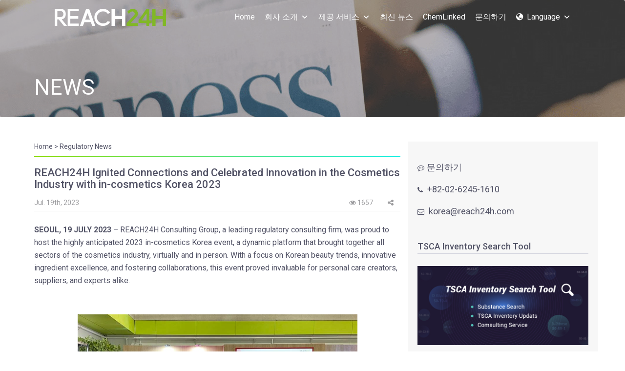

--- FILE ---
content_type: text/html; charset=UTF-8
request_url: https://www.reach24h.com/ko/news/company-news/reach24h-ignited-connections-and-celebrated-innovation-in-the-cosmetics-industry-with-in-cosmetics-korea-2023.html
body_size: 31011
content:
<!DOCTYPE html>
<html>

<head>
	<meta charset="utf-8" />
	<meta http-equiv="X-UA-Compatible" content="IE=edge" />
	<title>

		REACH24H Ignited Connections and Celebrated Innovation in the Cosmetics Industry with in-cosmetics Korea 2023	</title>

		<meta name="keywords" content="cosmetic" />
	<meta name="description" content="" />
	<meta name="HandheldFriendly" content="True" /><!--  -->
	<meta name="viewport" content="width=device-width, initial-scale=1.0" />
	<link rel="stylesheet" type="text/css" href="https://www.reach24h.com/ko/wp-content/themes/reach24h-wordpress/css/style.css" />
	<link rel="stylesheet" type="text/css" href="https://www.reach24h.com/ko/wp-content/themes/reach24h-wordpress/css/reset.css" />
	<!-- 最新版本的 Bootstrap 核心 CSS 文件 -->
	<link rel="stylesheet" href="https://www.reach24h.com/ko/wp-content/themes/reach24h-wordpress/css/bootstrap.min.css">
	<link rel="stylesheet" href="https://www.reach24h.com/ko/wp-content/themes/reach24h-wordpress/css/font-awesome.min.css">
	<link rel="stylesheet" href="https://www.reach24h.com/ko/wp-content/themes/reach24h-wordpress/css/swiper.min.css">
<!-- 	<link href="https://cdn.bootcss.com/Swiper/4.5.1/css/swiper.min.css" rel="stylesheet">
 -->	<!-- <link rel="alternate" type="application/rss+xml" title="RSS 2.0 - 所有文章" href="" />
	<link rel="alternate" type="application/rss+xml" title="RSS 2.0 - 所有评论" href="https://www.reach24h.com/ko/comments/feed" /> -->
	<link rel="stylesheet" type="text/css" href="https://www.reach24h.com/ko/wp-content/themes/reach24h-wordpress/css/screen.css" />
	<link rel="stylesheet" type="text/css" href="https://www.reach24h.com/ko/wp-content/themes/reach24h-wordpress/css/jquery.vm-carousel.css" />
<!-- 	<script src="https://cdn.jsdelivr.net/npm/jquery@3.5.1/dist/jquery.slim.min.js" integrity="sha384-DfXdz2htPH0lsSSs5nCTpuj/zy4C+OGpamoFVy38MVBnE+IbbVYUew+OrCXaRkfj" crossorigin="anonymous"></script>
 -->	<script src="https://code.jquery.com/jquery-2.1.1.min.js"></script>
	<!-- <script src="https://cdn.jsdelivr.net/npm/vue"></script> -->
<!--     <script src="https://cdn.bootcss.com/jquery/3.4.1/jquery.min.js"></script>
 -->    <script src="https://www.reach24h.com/ko/wp-content/themes/reach24h-wordpress/js/bootstrap.min.js"> </script>
	<script src="https://www.reach24h.com/ko/wp-content/themes/reach24h-wordpress/layer/layer.js"></script>
	<script src="https://www.reach24h.com/ko/wp-content/themes/reach24h-wordpress/js/jquery.vm-carousel.js"></script>
<!--    <script src="--><!--/js/echarts.min.js"></script>-->
	<!-- Global site tag (gtag.js) - Google Analytics -->
	<script async src="https://www.googletagmanager.com/gtag/js?id=G-NKVCJGV68S"></script>
	<script>
		window.dataLayer = window.dataLayer || [];

		function gtag() {
			dataLayer.push(arguments);
		}
		gtag('js', new Date());

		gtag('config', 'G-NKVCJGV68S');
	</script>
	<link rel="alternate" hreflang="zh-Hans" href="https://www.reach24h.com/" />
	<link rel="alternate" hreflang="en" href="https://en.reach24h.com/" />
	<link rel="alternate" hreflang="ja" href="https://jp.reach24h.com/" />
	<link rel="alternate" hreflang="ko" href="https://www.reach24h.com/ko/" />
	<link rel="alternate" hreflang="x-default" href="https://www.reach24h.com/" />
	<link rel='dns-prefetch' href='//www.reach24h.com' />
<link rel='dns-prefetch' href='//s.w.org' />
<link rel="alternate" type="application/rss+xml" title="REACH24H Consulting Group &raquo; REACH24H Ignited Connections and Celebrated Innovation in the Cosmetics Industry with in-cosmetics Korea 2023评论Feed" href="https://www.reach24h.com/ko/news/company-news/reach24h-ignited-connections-and-celebrated-innovation-in-the-cosmetics-industry-with-in-cosmetics-korea-2023.html/feed" />
		<script type="text/javascript">
			window._wpemojiSettings = {"baseUrl":"https:\/\/s.w.org\/images\/core\/emoji\/12.0.0-1\/72x72\/","ext":".png","svgUrl":"https:\/\/s.w.org\/images\/core\/emoji\/12.0.0-1\/svg\/","svgExt":".svg","source":{"concatemoji":"https:\/\/www.reach24h.com\/ko\/wp-includes\/js\/wp-emoji-release.min.js?ver=5.3.20"}};
			!function(e,a,t){var n,r,o,i=a.createElement("canvas"),p=i.getContext&&i.getContext("2d");function s(e,t){var a=String.fromCharCode;p.clearRect(0,0,i.width,i.height),p.fillText(a.apply(this,e),0,0);e=i.toDataURL();return p.clearRect(0,0,i.width,i.height),p.fillText(a.apply(this,t),0,0),e===i.toDataURL()}function c(e){var t=a.createElement("script");t.src=e,t.defer=t.type="text/javascript",a.getElementsByTagName("head")[0].appendChild(t)}for(o=Array("flag","emoji"),t.supports={everything:!0,everythingExceptFlag:!0},r=0;r<o.length;r++)t.supports[o[r]]=function(e){if(!p||!p.fillText)return!1;switch(p.textBaseline="top",p.font="600 32px Arial",e){case"flag":return s([127987,65039,8205,9895,65039],[127987,65039,8203,9895,65039])?!1:!s([55356,56826,55356,56819],[55356,56826,8203,55356,56819])&&!s([55356,57332,56128,56423,56128,56418,56128,56421,56128,56430,56128,56423,56128,56447],[55356,57332,8203,56128,56423,8203,56128,56418,8203,56128,56421,8203,56128,56430,8203,56128,56423,8203,56128,56447]);case"emoji":return!s([55357,56424,55356,57342,8205,55358,56605,8205,55357,56424,55356,57340],[55357,56424,55356,57342,8203,55358,56605,8203,55357,56424,55356,57340])}return!1}(o[r]),t.supports.everything=t.supports.everything&&t.supports[o[r]],"flag"!==o[r]&&(t.supports.everythingExceptFlag=t.supports.everythingExceptFlag&&t.supports[o[r]]);t.supports.everythingExceptFlag=t.supports.everythingExceptFlag&&!t.supports.flag,t.DOMReady=!1,t.readyCallback=function(){t.DOMReady=!0},t.supports.everything||(n=function(){t.readyCallback()},a.addEventListener?(a.addEventListener("DOMContentLoaded",n,!1),e.addEventListener("load",n,!1)):(e.attachEvent("onload",n),a.attachEvent("onreadystatechange",function(){"complete"===a.readyState&&t.readyCallback()})),(n=t.source||{}).concatemoji?c(n.concatemoji):n.wpemoji&&n.twemoji&&(c(n.twemoji),c(n.wpemoji)))}(window,document,window._wpemojiSettings);
		</script>
		<style type="text/css">
img.wp-smiley,
img.emoji {
	display: inline !important;
	border: none !important;
	box-shadow: none !important;
	height: 1em !important;
	width: 1em !important;
	margin: 0 .07em !important;
	vertical-align: -0.1em !important;
	background: none !important;
	padding: 0 !important;
}
</style>
	<link rel='stylesheet' id='wp-block-library-css'  href='https://www.reach24h.com/ko/wp-includes/css/dist/block-library/style.min.css?ver=5.3.20' type='text/css' media='all' />
<link rel='stylesheet' id='pb_animate-css'  href='https://www.reach24h.com/ko/wp-content/plugins/ays-popup-box/public/css/animate.css?ver=5.0.5' type='text/css' media='all' />
<link rel='stylesheet' id='contact-form-7-css'  href='https://www.reach24h.com/ko/wp-content/plugins/contact-form-7/includes/css/styles.css?ver=5.1.6' type='text/css' media='all' />
<link rel='stylesheet' id='dashicons-css'  href='https://www.reach24h.com/ko/wp-includes/css/dashicons.min.css?ver=5.3.20' type='text/css' media='all' />
<link rel='stylesheet' id='post-views-counter-frontend-css'  href='https://www.reach24h.com/ko/wp-content/plugins/post-views-counter/css/frontend.css?ver=1.3.1' type='text/css' media='all' />
<link rel='stylesheet' id='hfe-style-css'  href='https://www.reach24h.com/ko/wp-content/plugins/header-footer-elementor/assets/css/header-footer-elementor.css?ver=1.3.0' type='text/css' media='all' />
<link rel='stylesheet' id='elementor-icons-css'  href='https://www.reach24h.com/ko/wp-content/plugins/elementor/assets/lib/eicons/css/elementor-icons.min.css?ver=5.4.0' type='text/css' media='all' />
<link rel='stylesheet' id='elementor-animations-css'  href='https://www.reach24h.com/ko/wp-content/plugins/elementor/assets/lib/animations/animations.min.css?ver=2.7.5' type='text/css' media='all' />
<link rel='stylesheet' id='elementor-frontend-css'  href='https://www.reach24h.com/ko/wp-content/plugins/elementor/assets/css/frontend.min.css?ver=2.7.5' type='text/css' media='all' />
<link rel='stylesheet' id='elementor-global-css'  href='https://www.reach24h.com/ko/wp-content/uploads/elementor/css/global.css?ver=1575525492' type='text/css' media='all' />
<link rel='stylesheet' id='elementor-post-16380-css'  href='https://www.reach24h.com/ko/wp-content/uploads/elementor/css/post-16380.css?ver=1740644579' type='text/css' media='all' />
<link rel='stylesheet' id='hfe-widgets-style-css'  href='https://www.reach24h.com/ko/wp-content/plugins/header-footer-elementor/inc/widgets-css/frontend.css?ver=1.3.0' type='text/css' media='all' />
<link rel='stylesheet' id='megamenu-genericons-css'  href='https://www.reach24h.com/ko/wp-content/plugins/megamenu-pro/icons/genericons/genericons/genericons.css?ver=1.9.1' type='text/css' media='all' />
<link rel='stylesheet' id='megamenu-fontawesome-css'  href='https://www.reach24h.com/ko/wp-content/plugins/megamenu-pro/icons/fontawesome/css/font-awesome.min.css?ver=1.9.1' type='text/css' media='all' />
<link rel='stylesheet' id='megamenu-fontawesome5-css'  href='https://www.reach24h.com/ko/wp-content/plugins/megamenu-pro/icons/fontawesome5/css/all.min.css?ver=1.9.1' type='text/css' media='all' />
<link rel='stylesheet' id='meks-ads-widget-css'  href='https://www.reach24h.com/ko/wp-content/plugins/meks-easy-ads-widget/css/style.css?ver=2.0.4' type='text/css' media='all' />
<link rel='stylesheet' id='google-fonts-1-css'  href='https://fonts.googleapis.com/css?family=Roboto%3A100%2C100italic%2C200%2C200italic%2C300%2C300italic%2C400%2C400italic%2C500%2C500italic%2C600%2C600italic%2C700%2C700italic%2C800%2C800italic%2C900%2C900italic%7CRoboto+Slab%3A100%2C100italic%2C200%2C200italic%2C300%2C300italic%2C400%2C400italic%2C500%2C500italic%2C600%2C600italic%2C700%2C700italic%2C800%2C800italic%2C900%2C900italic&#038;ver=5.3.20' type='text/css' media='all' />
<link rel='stylesheet' id='elementor-icons-shared-0-css'  href='https://www.reach24h.com/ko/wp-content/plugins/elementor/assets/lib/font-awesome/css/fontawesome.min.css?ver=5.9.0' type='text/css' media='all' />
<link rel='stylesheet' id='elementor-icons-fa-solid-css'  href='https://www.reach24h.com/ko/wp-content/plugins/elementor/assets/lib/font-awesome/css/solid.min.css?ver=5.9.0' type='text/css' media='all' />
<link rel='stylesheet' id='elementor-icons-fa-brands-css'  href='https://www.reach24h.com/ko/wp-content/plugins/elementor/assets/lib/font-awesome/css/brands.min.css?ver=5.9.0' type='text/css' media='all' />
<script type='text/javascript' src='https://www.reach24h.com/ko/wp-includes/js/jquery/jquery.js?ver=1.12.4-wp'></script>
<script type='text/javascript' src='https://www.reach24h.com/ko/wp-includes/js/jquery/jquery-migrate.min.js?ver=1.4.1'></script>
<script type='text/javascript'>
/* <![CDATA[ */
var pbLocalizeObj = {"ajax":"https:\/\/www.reach24h.com\/ko\/wp-admin\/admin-ajax.php","seconds":"seconds","thisWillClose":"This will close in","icons":{"close_icon":"<svg class=\"ays_pb_material_close_icon\" xmlns=\"https:\/\/www.w3.org\/2000\/svg\" height=\"36px\" viewBox=\"0 0 24 24\" width=\"36px\" fill=\"#000000\" alt=\"Pop-up Close\"><path d=\"M0 0h24v24H0z\" fill=\"none\"\/><path d=\"M19 6.41L17.59 5 12 10.59 6.41 5 5 6.41 10.59 12 5 17.59 6.41 19 12 13.41 17.59 19 19 17.59 13.41 12z\"\/><\/svg>","close_circle_icon":"<svg class=\"ays_pb_material_close_circle_icon\" xmlns=\"https:\/\/www.w3.org\/2000\/svg\" height=\"24\" viewBox=\"0 0 24 24\" width=\"36\" alt=\"Pop-up Close\"><path d=\"M0 0h24v24H0z\" fill=\"none\"\/><path d=\"M12 2C6.47 2 2 6.47 2 12s4.47 10 10 10 10-4.47 10-10S17.53 2 12 2zm5 13.59L15.59 17 12 13.41 8.41 17 7 15.59 10.59 12 7 8.41 8.41 7 12 10.59 15.59 7 17 8.41 13.41 12 17 15.59z\"\/><\/svg>","volume_up_icon":"<svg class=\"ays_pb_fa_volume\" xmlns=\"https:\/\/www.w3.org\/2000\/svg\" height=\"24\" viewBox=\"0 0 24 24\" width=\"36\"><path d=\"M0 0h24v24H0z\" fill=\"none\"\/><path d=\"M3 9v6h4l5 5V4L7 9H3zm13.5 3c0-1.77-1.02-3.29-2.5-4.03v8.05c1.48-.73 2.5-2.25 2.5-4.02zM14 3.23v2.06c2.89.86 5 3.54 5 6.71s-2.11 5.85-5 6.71v2.06c4.01-.91 7-4.49 7-8.77s-2.99-7.86-7-8.77z\"\/><\/svg>","volume_mute_icon":"<svg xmlns=\"https:\/\/www.w3.org\/2000\/svg\" height=\"24\" viewBox=\"0 0 24 24\" width=\"24\"><path d=\"M0 0h24v24H0z\" fill=\"none\"\/><path d=\"M7 9v6h4l5 5V4l-5 5H7z\"\/><\/svg>"}};
/* ]]> */
</script>
<script type='text/javascript' src='https://www.reach24h.com/ko/wp-content/plugins/ays-popup-box/public/js/ays-pb-public.js?ver=5.0.5'></script>
<link rel='https://api.w.org/' href='https://www.reach24h.com/ko/wp-json/' />
<link rel="EditURI" type="application/rsd+xml" title="RSD" href="https://www.reach24h.com/ko/xmlrpc.php?rsd" />
<link rel="wlwmanifest" type="application/wlwmanifest+xml" href="https://www.reach24h.com/ko/wp-includes/wlwmanifest.xml" /> 
<link rel='prev' title='Mastering EU and US Pesticide Registration: Strategies and Latest Regulatory Updates' href='https://www.reach24h.com/ko/uncategorized/mastering-eu-and-us-pesticide-registration-strategies-and-latest-regulatory-updates-2.html' />
<link rel='next' title='BIS FMCS Chemical Certification in India: What You Need to Know' href='https://www.reach24h.com/ko/service/chemical-service/bis-fmcs-chemical-certification-in-india-what-you-need-to-know.html' />
<meta name="generator" content="WordPress 5.3.20" />
<link rel="canonical" href="https://www.reach24h.com/ko/news/company-news/reach24h-ignited-connections-and-celebrated-innovation-in-the-cosmetics-industry-with-in-cosmetics-korea-2023.html" />
<link rel='shortlink' href='https://www.reach24h.com/ko/?p=20134' />
<link rel="alternate" type="application/json+oembed" href="https://www.reach24h.com/ko/wp-json/oembed/1.0/embed?url=https%3A%2F%2Fwww.reach24h.com%2Fko%2Fnews%2Fcompany-news%2Freach24h-ignited-connections-and-celebrated-innovation-in-the-cosmetics-industry-with-in-cosmetics-korea-2023.html" />
<link rel="alternate" type="text/xml+oembed" href="https://www.reach24h.com/ko/wp-json/oembed/1.0/embed?url=https%3A%2F%2Fwww.reach24h.com%2Fko%2Fnews%2Fcompany-news%2Freach24h-ignited-connections-and-celebrated-innovation-in-the-cosmetics-industry-with-in-cosmetics-korea-2023.html&#038;format=xml" />
		<style type="text/css" id="wp-custom-css">
			.content-list h4{ font-size: 16px;}
.eventsListCard-0{ font-size: 16px;}		</style>
		<style type="text/css">/** Monday 8th December 2025 08:13:50 UTC (core) **//** THIS FILE IS AUTOMATICALLY GENERATED - DO NOT MAKE MANUAL EDITS! **//** Custom CSS should be added to Mega Menu > Menu Themes > Custom Styling **/.mega-menu-last-modified-1765181630 { content: 'Monday 8th December 2025 08:13:50 UTC'; }#mega-menu-wrap-header-menu, #mega-menu-wrap-header-menu #mega-menu-header-menu, #mega-menu-wrap-header-menu #mega-menu-header-menu ul.mega-sub-menu, #mega-menu-wrap-header-menu #mega-menu-header-menu li.mega-menu-item, #mega-menu-wrap-header-menu #mega-menu-header-menu li.mega-menu-row, #mega-menu-wrap-header-menu #mega-menu-header-menu li.mega-menu-column, #mega-menu-wrap-header-menu #mega-menu-header-menu a.mega-menu-link {transition: none;border-radius: 0;box-shadow: none;background: none;border: 0;bottom: auto;box-sizing: border-box;clip: auto;color: #fff;display: block;float: none;font-family: inherit;font-size: 14px;height: auto;left: auto;line-height: 1.7;list-style-type: none;margin: 0;min-height: auto;max-height: none;opacity: 1;outline: none;overflow: visible;padding: 0;position: relative;pointer-events: auto;right: auto;text-align: left;text-decoration: none;text-indent: 0;text-transform: none;transform: none;top: auto;vertical-align: baseline;visibility: inherit;width: auto;word-wrap: break-word;white-space: normal;}#mega-menu-wrap-header-menu:before, #mega-menu-wrap-header-menu #mega-menu-header-menu:before, #mega-menu-wrap-header-menu #mega-menu-header-menu ul.mega-sub-menu:before, #mega-menu-wrap-header-menu #mega-menu-header-menu li.mega-menu-item:before, #mega-menu-wrap-header-menu #mega-menu-header-menu li.mega-menu-row:before, #mega-menu-wrap-header-menu #mega-menu-header-menu li.mega-menu-column:before, #mega-menu-wrap-header-menu #mega-menu-header-menu a.mega-menu-link:before, #mega-menu-wrap-header-menu:after, #mega-menu-wrap-header-menu #mega-menu-header-menu:after, #mega-menu-wrap-header-menu #mega-menu-header-menu ul.mega-sub-menu:after, #mega-menu-wrap-header-menu #mega-menu-header-menu li.mega-menu-item:after, #mega-menu-wrap-header-menu #mega-menu-header-menu li.mega-menu-row:after, #mega-menu-wrap-header-menu #mega-menu-header-menu li.mega-menu-column:after, #mega-menu-wrap-header-menu #mega-menu-header-menu a.mega-menu-link:after {display: none;}#mega-menu-wrap-header-menu {border-radius: 0;}@media only screen and (min-width: 1025px) {#mega-menu-wrap-header-menu {background: rgba(255, 255, 255, 0);}}#mega-menu-wrap-header-menu.mega-keyboard-navigation .mega-menu-toggle:focus, #mega-menu-wrap-header-menu.mega-keyboard-navigation .mega-toggle-block:focus, #mega-menu-wrap-header-menu.mega-keyboard-navigation .mega-toggle-block a:focus, #mega-menu-wrap-header-menu.mega-keyboard-navigation .mega-toggle-block .mega-search input[type=text]:focus, #mega-menu-wrap-header-menu.mega-keyboard-navigation .mega-toggle-block button.mega-toggle-animated:focus, #mega-menu-wrap-header-menu.mega-keyboard-navigation #mega-menu-header-menu a:focus, #mega-menu-wrap-header-menu.mega-keyboard-navigation #mega-menu-header-menu input:focus, #mega-menu-wrap-header-menu.mega-keyboard-navigation #mega-menu-header-menu li.mega-menu-item a.mega-menu-link:focus {outline: 3px solid #109cde;outline-offset: -3px;}#mega-menu-wrap-header-menu.mega-keyboard-navigation .mega-toggle-block button.mega-toggle-animated:focus {outline-offset: 2px;}#mega-menu-wrap-header-menu.mega-keyboard-navigation > li.mega-menu-item > a.mega-menu-link:focus {background: #293a4b;color: #333;font-weight: normal;text-decoration: none;border-color: #81b81c;}@media only screen and (max-width: 1024px) {#mega-menu-wrap-header-menu.mega-keyboard-navigation > li.mega-menu-item > a.mega-menu-link:focus {color: #fff;background: #333;}}#mega-menu-wrap-header-menu #mega-menu-header-menu {visibility: visible;text-align: center;padding: 0px 0px 0px 0px;}#mega-menu-wrap-header-menu #mega-menu-header-menu a.mega-menu-link {cursor: pointer;display: inline;}#mega-menu-wrap-header-menu #mega-menu-header-menu a.mega-menu-link .mega-description-group {vertical-align: middle;display: inline-block;transition: none;}#mega-menu-wrap-header-menu #mega-menu-header-menu a.mega-menu-link .mega-description-group .mega-menu-title, #mega-menu-wrap-header-menu #mega-menu-header-menu a.mega-menu-link .mega-description-group .mega-menu-description {transition: none;line-height: 1.5;display: block;}#mega-menu-wrap-header-menu #mega-menu-header-menu a.mega-menu-link .mega-description-group .mega-menu-description {font-style: italic;font-size: 0.8em;text-transform: none;font-weight: normal;}#mega-menu-wrap-header-menu #mega-menu-header-menu li.mega-menu-megamenu li.mega-menu-item.mega-icon-left.mega-has-description.mega-has-icon > a.mega-menu-link {display: flex;align-items: center;}#mega-menu-wrap-header-menu #mega-menu-header-menu li.mega-menu-megamenu li.mega-menu-item.mega-icon-left.mega-has-description.mega-has-icon > a.mega-menu-link:before {flex: 0 0 auto;align-self: flex-start;}#mega-menu-wrap-header-menu #mega-menu-header-menu li.mega-menu-tabbed.mega-menu-megamenu > ul.mega-sub-menu > li.mega-menu-item.mega-icon-left.mega-has-description.mega-has-icon > a.mega-menu-link {display: block;}#mega-menu-wrap-header-menu #mega-menu-header-menu li.mega-menu-item.mega-icon-top > a.mega-menu-link {display: table-cell;vertical-align: middle;line-height: initial;}#mega-menu-wrap-header-menu #mega-menu-header-menu li.mega-menu-item.mega-icon-top > a.mega-menu-link:before {display: block;margin: 0 0 6px 0;text-align: center;}#mega-menu-wrap-header-menu #mega-menu-header-menu li.mega-menu-item.mega-icon-top > a.mega-menu-link > span.mega-title-below {display: inline-block;transition: none;}@media only screen and (max-width: 1024px) {#mega-menu-wrap-header-menu #mega-menu-header-menu > li.mega-menu-item.mega-icon-top > a.mega-menu-link {display: block;line-height: 50px;}#mega-menu-wrap-header-menu #mega-menu-header-menu > li.mega-menu-item.mega-icon-top > a.mega-menu-link:before {display: inline-block;margin: 0 6px 0 0;text-align: left;}}#mega-menu-wrap-header-menu #mega-menu-header-menu li.mega-menu-item.mega-icon-right > a.mega-menu-link:before {float: right;margin: 0 0 0 6px;}#mega-menu-wrap-header-menu #mega-menu-header-menu > li.mega-animating > ul.mega-sub-menu {pointer-events: none;}#mega-menu-wrap-header-menu #mega-menu-header-menu li.mega-disable-link > a.mega-menu-link, #mega-menu-wrap-header-menu #mega-menu-header-menu li.mega-menu-megamenu li.mega-disable-link > a.mega-menu-link {cursor: inherit;}#mega-menu-wrap-header-menu #mega-menu-header-menu li.mega-menu-item-has-children.mega-disable-link > a.mega-menu-link, #mega-menu-wrap-header-menu #mega-menu-header-menu li.mega-menu-megamenu > li.mega-menu-item-has-children.mega-disable-link > a.mega-menu-link {cursor: pointer;}#mega-menu-wrap-header-menu #mega-menu-header-menu p {margin-bottom: 10px;}#mega-menu-wrap-header-menu #mega-menu-header-menu input, #mega-menu-wrap-header-menu #mega-menu-header-menu img {max-width: 100%;}#mega-menu-wrap-header-menu #mega-menu-header-menu li.mega-menu-item > ul.mega-sub-menu {display: block;visibility: hidden;opacity: 1;pointer-events: auto;}@media only screen and (max-width: 1024px) {#mega-menu-wrap-header-menu #mega-menu-header-menu li.mega-menu-item > ul.mega-sub-menu {display: none;visibility: visible;opacity: 1;}#mega-menu-wrap-header-menu #mega-menu-header-menu li.mega-menu-item.mega-toggle-on > ul.mega-sub-menu, #mega-menu-wrap-header-menu #mega-menu-header-menu li.mega-menu-megamenu.mega-menu-item.mega-toggle-on ul.mega-sub-menu {display: block;}#mega-menu-wrap-header-menu #mega-menu-header-menu li.mega-menu-megamenu.mega-menu-item.mega-toggle-on li.mega-hide-sub-menu-on-mobile > ul.mega-sub-menu, #mega-menu-wrap-header-menu #mega-menu-header-menu li.mega-hide-sub-menu-on-mobile > ul.mega-sub-menu {display: none;}}@media only screen and (min-width: 1025px) {#mega-menu-wrap-header-menu #mega-menu-header-menu[data-effect="fade"] li.mega-menu-item > ul.mega-sub-menu {opacity: 0;transition: opacity 200ms ease-in, visibility 200ms ease-in;}#mega-menu-wrap-header-menu #mega-menu-header-menu[data-effect="fade"].mega-no-js li.mega-menu-item:hover > ul.mega-sub-menu, #mega-menu-wrap-header-menu #mega-menu-header-menu[data-effect="fade"].mega-no-js li.mega-menu-item:focus > ul.mega-sub-menu, #mega-menu-wrap-header-menu #mega-menu-header-menu[data-effect="fade"] li.mega-menu-item.mega-toggle-on > ul.mega-sub-menu, #mega-menu-wrap-header-menu #mega-menu-header-menu[data-effect="fade"] li.mega-menu-item.mega-menu-megamenu.mega-toggle-on ul.mega-sub-menu {opacity: 1;}#mega-menu-wrap-header-menu #mega-menu-header-menu[data-effect="fade_up"] li.mega-menu-item.mega-menu-megamenu > ul.mega-sub-menu, #mega-menu-wrap-header-menu #mega-menu-header-menu[data-effect="fade_up"] li.mega-menu-item.mega-menu-flyout ul.mega-sub-menu {opacity: 0;transform: translate(0, 10px);transition: opacity 200ms ease-in, transform 200ms ease-in, visibility 200ms ease-in;}#mega-menu-wrap-header-menu #mega-menu-header-menu[data-effect="fade_up"].mega-no-js li.mega-menu-item:hover > ul.mega-sub-menu, #mega-menu-wrap-header-menu #mega-menu-header-menu[data-effect="fade_up"].mega-no-js li.mega-menu-item:focus > ul.mega-sub-menu, #mega-menu-wrap-header-menu #mega-menu-header-menu[data-effect="fade_up"] li.mega-menu-item.mega-toggle-on > ul.mega-sub-menu, #mega-menu-wrap-header-menu #mega-menu-header-menu[data-effect="fade_up"] li.mega-menu-item.mega-menu-megamenu.mega-toggle-on ul.mega-sub-menu {opacity: 1;transform: translate(0, 0);}#mega-menu-wrap-header-menu #mega-menu-header-menu[data-effect="slide_up"] li.mega-menu-item.mega-menu-megamenu > ul.mega-sub-menu, #mega-menu-wrap-header-menu #mega-menu-header-menu[data-effect="slide_up"] li.mega-menu-item.mega-menu-flyout ul.mega-sub-menu {transform: translate(0, 10px);transition: transform 200ms ease-in, visibility 200ms ease-in;}#mega-menu-wrap-header-menu #mega-menu-header-menu[data-effect="slide_up"].mega-no-js li.mega-menu-item:hover > ul.mega-sub-menu, #mega-menu-wrap-header-menu #mega-menu-header-menu[data-effect="slide_up"].mega-no-js li.mega-menu-item:focus > ul.mega-sub-menu, #mega-menu-wrap-header-menu #mega-menu-header-menu[data-effect="slide_up"] li.mega-menu-item.mega-toggle-on > ul.mega-sub-menu, #mega-menu-wrap-header-menu #mega-menu-header-menu[data-effect="slide_up"] li.mega-menu-item.mega-menu-megamenu.mega-toggle-on ul.mega-sub-menu {transform: translate(0, 0);}}#mega-menu-wrap-header-menu #mega-menu-header-menu li.mega-menu-item.mega-menu-megamenu ul.mega-sub-menu li.mega-collapse-children > ul.mega-sub-menu {display: none;}#mega-menu-wrap-header-menu #mega-menu-header-menu li.mega-menu-item.mega-menu-megamenu ul.mega-sub-menu li.mega-collapse-children.mega-toggle-on > ul.mega-sub-menu {display: block;}#mega-menu-wrap-header-menu #mega-menu-header-menu.mega-no-js li.mega-menu-item:hover > ul.mega-sub-menu, #mega-menu-wrap-header-menu #mega-menu-header-menu.mega-no-js li.mega-menu-item:focus > ul.mega-sub-menu, #mega-menu-wrap-header-menu #mega-menu-header-menu li.mega-menu-item.mega-toggle-on > ul.mega-sub-menu {visibility: visible;}#mega-menu-wrap-header-menu #mega-menu-header-menu li.mega-menu-item.mega-menu-megamenu ul.mega-sub-menu ul.mega-sub-menu {visibility: inherit;opacity: 1;display: block;}#mega-menu-wrap-header-menu #mega-menu-header-menu li.mega-menu-item.mega-menu-megamenu ul.mega-sub-menu li.mega-1-columns > ul.mega-sub-menu > li.mega-menu-item {float: left;width: 100%;}#mega-menu-wrap-header-menu #mega-menu-header-menu li.mega-menu-item.mega-menu-megamenu ul.mega-sub-menu li.mega-2-columns > ul.mega-sub-menu > li.mega-menu-item {float: left;width: 50%;}#mega-menu-wrap-header-menu #mega-menu-header-menu li.mega-menu-item.mega-menu-megamenu ul.mega-sub-menu li.mega-3-columns > ul.mega-sub-menu > li.mega-menu-item {float: left;width: 33.33333%;}#mega-menu-wrap-header-menu #mega-menu-header-menu li.mega-menu-item.mega-menu-megamenu ul.mega-sub-menu li.mega-4-columns > ul.mega-sub-menu > li.mega-menu-item {float: left;width: 25%;}#mega-menu-wrap-header-menu #mega-menu-header-menu li.mega-menu-item a[class^='dashicons']:before {font-family: dashicons;}#mega-menu-wrap-header-menu #mega-menu-header-menu li.mega-menu-item a.mega-menu-link:before {display: inline-block;font: inherit;font-family: dashicons;position: static;margin: 0 6px 0 0px;vertical-align: top;-webkit-font-smoothing: antialiased;-moz-osx-font-smoothing: grayscale;color: inherit;background: transparent;height: auto;width: auto;top: auto;}#mega-menu-wrap-header-menu #mega-menu-header-menu li.mega-menu-item.mega-hide-text a.mega-menu-link:before {margin: 0;}#mega-menu-wrap-header-menu #mega-menu-header-menu li.mega-menu-item.mega-hide-text li.mega-menu-item a.mega-menu-link:before {margin: 0 6px 0 0;}#mega-menu-wrap-header-menu #mega-menu-header-menu li.mega-align-bottom-left.mega-toggle-on > a.mega-menu-link {border-radius: 0;}#mega-menu-wrap-header-menu #mega-menu-header-menu li.mega-align-bottom-right > ul.mega-sub-menu {right: 0;}#mega-menu-wrap-header-menu #mega-menu-header-menu li.mega-align-bottom-right.mega-toggle-on > a.mega-menu-link {border-radius: 0;}#mega-menu-wrap-header-menu #mega-menu-header-menu > li.mega-menu-megamenu.mega-menu-item {position: static;}#mega-menu-wrap-header-menu #mega-menu-header-menu > li.mega-menu-item {margin: 0 0px 0 0;display: inline-block;height: auto;vertical-align: middle;}#mega-menu-wrap-header-menu #mega-menu-header-menu > li.mega-menu-item.mega-item-align-right {float: right;}@media only screen and (min-width: 1025px) {#mega-menu-wrap-header-menu #mega-menu-header-menu > li.mega-menu-item.mega-item-align-right {margin: 0 0 0 0px;}}@media only screen and (min-width: 1025px) {#mega-menu-wrap-header-menu #mega-menu-header-menu > li.mega-menu-item.mega-item-align-float-left {float: left;}}@media only screen and (min-width: 1025px) {#mega-menu-wrap-header-menu #mega-menu-header-menu > li.mega-menu-item > a.mega-menu-link:hover {background: #293a4b;color: #333;font-weight: normal;text-decoration: none;border-color: #81b81c;}}#mega-menu-wrap-header-menu #mega-menu-header-menu > li.mega-menu-item.mega-toggle-on > a.mega-menu-link {background: #293a4b;color: #333;font-weight: normal;text-decoration: none;border-color: #81b81c;}@media only screen and (max-width: 1024px) {#mega-menu-wrap-header-menu #mega-menu-header-menu > li.mega-menu-item.mega-toggle-on > a.mega-menu-link {color: #fff;background: #333;}}#mega-menu-wrap-header-menu #mega-menu-header-menu > li.mega-menu-item > a.mega-menu-link {line-height: 70px;height: 70px;padding: 0px 10px 0px 10px;vertical-align: baseline;width: auto;display: block;color: #fff;text-transform: none;text-decoration: none;text-align: left;text-decoration: none;background: rgba(0, 0, 0, 0);border: 0;border-radius: 0;font-family: inherit;font-size: 16px;font-weight: normal;outline: none;}@media only screen and (min-width: 1025px) {#mega-menu-wrap-header-menu #mega-menu-header-menu > li.mega-menu-item.mega-multi-line > a.mega-menu-link {line-height: inherit;display: table-cell;vertical-align: middle;}}@media only screen and (max-width: 1024px) {#mega-menu-wrap-header-menu #mega-menu-header-menu > li.mega-menu-item.mega-multi-line > a.mega-menu-link br {display: none;}}@media only screen and (max-width: 1024px) {#mega-menu-wrap-header-menu #mega-menu-header-menu > li.mega-menu-item {display: list-item;margin: 0;clear: both;border: 0;}#mega-menu-wrap-header-menu #mega-menu-header-menu > li.mega-menu-item.mega-item-align-right {float: none;}#mega-menu-wrap-header-menu #mega-menu-header-menu > li.mega-menu-item > a.mega-menu-link {border-radius: 0;border: 0;margin: 0;line-height: 50px;height: 50px;padding: 0 10px;background: transparent;text-align: left;color: #fff;font-size: 14px;}}#mega-menu-wrap-header-menu #mega-menu-header-menu li.mega-menu-megamenu > ul.mega-sub-menu > li.mega-menu-row {/** Panel Width (Inner) **/max-width: 1200px;margin: 0 auto;display: flex;}#mega-menu-wrap-header-menu #mega-menu-header-menu li.mega-menu-megamenu > ul.mega-sub-menu > li.mega-menu-row .mega-menu-column {float: left;min-height: 1px;}@media only screen and (min-width: 1025px) {#mega-menu-wrap-header-menu #mega-menu-header-menu li.mega-menu-megamenu > ul.mega-sub-menu > li.mega-menu-row > ul.mega-sub-menu > li.mega-menu-columns-1-of-1 {width: 100%;}#mega-menu-wrap-header-menu #mega-menu-header-menu li.mega-menu-megamenu > ul.mega-sub-menu > li.mega-menu-row > ul.mega-sub-menu > li.mega-menu-columns-1-of-2 {width: 50%;}#mega-menu-wrap-header-menu #mega-menu-header-menu li.mega-menu-megamenu > ul.mega-sub-menu > li.mega-menu-row > ul.mega-sub-menu > li.mega-menu-columns-2-of-2 {width: 100%;}#mega-menu-wrap-header-menu #mega-menu-header-menu li.mega-menu-megamenu > ul.mega-sub-menu > li.mega-menu-row > ul.mega-sub-menu > li.mega-menu-columns-1-of-3 {width: 33.33333%;}#mega-menu-wrap-header-menu #mega-menu-header-menu li.mega-menu-megamenu > ul.mega-sub-menu > li.mega-menu-row > ul.mega-sub-menu > li.mega-menu-columns-2-of-3 {width: 66.66667%;}#mega-menu-wrap-header-menu #mega-menu-header-menu li.mega-menu-megamenu > ul.mega-sub-menu > li.mega-menu-row > ul.mega-sub-menu > li.mega-menu-columns-3-of-3 {width: 100%;}#mega-menu-wrap-header-menu #mega-menu-header-menu li.mega-menu-megamenu > ul.mega-sub-menu > li.mega-menu-row > ul.mega-sub-menu > li.mega-menu-columns-1-of-4 {width: 25%;}#mega-menu-wrap-header-menu #mega-menu-header-menu li.mega-menu-megamenu > ul.mega-sub-menu > li.mega-menu-row > ul.mega-sub-menu > li.mega-menu-columns-2-of-4 {width: 50%;}#mega-menu-wrap-header-menu #mega-menu-header-menu li.mega-menu-megamenu > ul.mega-sub-menu > li.mega-menu-row > ul.mega-sub-menu > li.mega-menu-columns-3-of-4 {width: 75%;}#mega-menu-wrap-header-menu #mega-menu-header-menu li.mega-menu-megamenu > ul.mega-sub-menu > li.mega-menu-row > ul.mega-sub-menu > li.mega-menu-columns-4-of-4 {width: 100%;}#mega-menu-wrap-header-menu #mega-menu-header-menu li.mega-menu-megamenu > ul.mega-sub-menu > li.mega-menu-row > ul.mega-sub-menu > li.mega-menu-columns-1-of-5 {width: 20%;}#mega-menu-wrap-header-menu #mega-menu-header-menu li.mega-menu-megamenu > ul.mega-sub-menu > li.mega-menu-row > ul.mega-sub-menu > li.mega-menu-columns-2-of-5 {width: 40%;}#mega-menu-wrap-header-menu #mega-menu-header-menu li.mega-menu-megamenu > ul.mega-sub-menu > li.mega-menu-row > ul.mega-sub-menu > li.mega-menu-columns-3-of-5 {width: 60%;}#mega-menu-wrap-header-menu #mega-menu-header-menu li.mega-menu-megamenu > ul.mega-sub-menu > li.mega-menu-row > ul.mega-sub-menu > li.mega-menu-columns-4-of-5 {width: 80%;}#mega-menu-wrap-header-menu #mega-menu-header-menu li.mega-menu-megamenu > ul.mega-sub-menu > li.mega-menu-row > ul.mega-sub-menu > li.mega-menu-columns-5-of-5 {width: 100%;}#mega-menu-wrap-header-menu #mega-menu-header-menu li.mega-menu-megamenu > ul.mega-sub-menu > li.mega-menu-row > ul.mega-sub-menu > li.mega-menu-columns-1-of-6 {width: 16.66667%;}#mega-menu-wrap-header-menu #mega-menu-header-menu li.mega-menu-megamenu > ul.mega-sub-menu > li.mega-menu-row > ul.mega-sub-menu > li.mega-menu-columns-2-of-6 {width: 33.33333%;}#mega-menu-wrap-header-menu #mega-menu-header-menu li.mega-menu-megamenu > ul.mega-sub-menu > li.mega-menu-row > ul.mega-sub-menu > li.mega-menu-columns-3-of-6 {width: 50%;}#mega-menu-wrap-header-menu #mega-menu-header-menu li.mega-menu-megamenu > ul.mega-sub-menu > li.mega-menu-row > ul.mega-sub-menu > li.mega-menu-columns-4-of-6 {width: 66.66667%;}#mega-menu-wrap-header-menu #mega-menu-header-menu li.mega-menu-megamenu > ul.mega-sub-menu > li.mega-menu-row > ul.mega-sub-menu > li.mega-menu-columns-5-of-6 {width: 83.33333%;}#mega-menu-wrap-header-menu #mega-menu-header-menu li.mega-menu-megamenu > ul.mega-sub-menu > li.mega-menu-row > ul.mega-sub-menu > li.mega-menu-columns-6-of-6 {width: 100%;}#mega-menu-wrap-header-menu #mega-menu-header-menu li.mega-menu-megamenu > ul.mega-sub-menu > li.mega-menu-row > ul.mega-sub-menu > li.mega-menu-columns-1-of-7 {width: 14.28571%;}#mega-menu-wrap-header-menu #mega-menu-header-menu li.mega-menu-megamenu > ul.mega-sub-menu > li.mega-menu-row > ul.mega-sub-menu > li.mega-menu-columns-2-of-7 {width: 28.57143%;}#mega-menu-wrap-header-menu #mega-menu-header-menu li.mega-menu-megamenu > ul.mega-sub-menu > li.mega-menu-row > ul.mega-sub-menu > li.mega-menu-columns-3-of-7 {width: 42.85714%;}#mega-menu-wrap-header-menu #mega-menu-header-menu li.mega-menu-megamenu > ul.mega-sub-menu > li.mega-menu-row > ul.mega-sub-menu > li.mega-menu-columns-4-of-7 {width: 57.14286%;}#mega-menu-wrap-header-menu #mega-menu-header-menu li.mega-menu-megamenu > ul.mega-sub-menu > li.mega-menu-row > ul.mega-sub-menu > li.mega-menu-columns-5-of-7 {width: 71.42857%;}#mega-menu-wrap-header-menu #mega-menu-header-menu li.mega-menu-megamenu > ul.mega-sub-menu > li.mega-menu-row > ul.mega-sub-menu > li.mega-menu-columns-6-of-7 {width: 85.71429%;}#mega-menu-wrap-header-menu #mega-menu-header-menu li.mega-menu-megamenu > ul.mega-sub-menu > li.mega-menu-row > ul.mega-sub-menu > li.mega-menu-columns-7-of-7 {width: 100%;}#mega-menu-wrap-header-menu #mega-menu-header-menu li.mega-menu-megamenu > ul.mega-sub-menu > li.mega-menu-row > ul.mega-sub-menu > li.mega-menu-columns-1-of-8 {width: 12.5%;}#mega-menu-wrap-header-menu #mega-menu-header-menu li.mega-menu-megamenu > ul.mega-sub-menu > li.mega-menu-row > ul.mega-sub-menu > li.mega-menu-columns-2-of-8 {width: 25%;}#mega-menu-wrap-header-menu #mega-menu-header-menu li.mega-menu-megamenu > ul.mega-sub-menu > li.mega-menu-row > ul.mega-sub-menu > li.mega-menu-columns-3-of-8 {width: 37.5%;}#mega-menu-wrap-header-menu #mega-menu-header-menu li.mega-menu-megamenu > ul.mega-sub-menu > li.mega-menu-row > ul.mega-sub-menu > li.mega-menu-columns-4-of-8 {width: 50%;}#mega-menu-wrap-header-menu #mega-menu-header-menu li.mega-menu-megamenu > ul.mega-sub-menu > li.mega-menu-row > ul.mega-sub-menu > li.mega-menu-columns-5-of-8 {width: 62.5%;}#mega-menu-wrap-header-menu #mega-menu-header-menu li.mega-menu-megamenu > ul.mega-sub-menu > li.mega-menu-row > ul.mega-sub-menu > li.mega-menu-columns-6-of-8 {width: 75%;}#mega-menu-wrap-header-menu #mega-menu-header-menu li.mega-menu-megamenu > ul.mega-sub-menu > li.mega-menu-row > ul.mega-sub-menu > li.mega-menu-columns-7-of-8 {width: 87.5%;}#mega-menu-wrap-header-menu #mega-menu-header-menu li.mega-menu-megamenu > ul.mega-sub-menu > li.mega-menu-row > ul.mega-sub-menu > li.mega-menu-columns-8-of-8 {width: 100%;}#mega-menu-wrap-header-menu #mega-menu-header-menu li.mega-menu-megamenu > ul.mega-sub-menu > li.mega-menu-row > ul.mega-sub-menu > li.mega-menu-columns-1-of-9 {width: 11.11111%;}#mega-menu-wrap-header-menu #mega-menu-header-menu li.mega-menu-megamenu > ul.mega-sub-menu > li.mega-menu-row > ul.mega-sub-menu > li.mega-menu-columns-2-of-9 {width: 22.22222%;}#mega-menu-wrap-header-menu #mega-menu-header-menu li.mega-menu-megamenu > ul.mega-sub-menu > li.mega-menu-row > ul.mega-sub-menu > li.mega-menu-columns-3-of-9 {width: 33.33333%;}#mega-menu-wrap-header-menu #mega-menu-header-menu li.mega-menu-megamenu > ul.mega-sub-menu > li.mega-menu-row > ul.mega-sub-menu > li.mega-menu-columns-4-of-9 {width: 44.44444%;}#mega-menu-wrap-header-menu #mega-menu-header-menu li.mega-menu-megamenu > ul.mega-sub-menu > li.mega-menu-row > ul.mega-sub-menu > li.mega-menu-columns-5-of-9 {width: 55.55556%;}#mega-menu-wrap-header-menu #mega-menu-header-menu li.mega-menu-megamenu > ul.mega-sub-menu > li.mega-menu-row > ul.mega-sub-menu > li.mega-menu-columns-6-of-9 {width: 66.66667%;}#mega-menu-wrap-header-menu #mega-menu-header-menu li.mega-menu-megamenu > ul.mega-sub-menu > li.mega-menu-row > ul.mega-sub-menu > li.mega-menu-columns-7-of-9 {width: 77.77778%;}#mega-menu-wrap-header-menu #mega-menu-header-menu li.mega-menu-megamenu > ul.mega-sub-menu > li.mega-menu-row > ul.mega-sub-menu > li.mega-menu-columns-8-of-9 {width: 88.88889%;}#mega-menu-wrap-header-menu #mega-menu-header-menu li.mega-menu-megamenu > ul.mega-sub-menu > li.mega-menu-row > ul.mega-sub-menu > li.mega-menu-columns-9-of-9 {width: 100%;}#mega-menu-wrap-header-menu #mega-menu-header-menu li.mega-menu-megamenu > ul.mega-sub-menu > li.mega-menu-row > ul.mega-sub-menu > li.mega-menu-columns-1-of-10 {width: 10%;}#mega-menu-wrap-header-menu #mega-menu-header-menu li.mega-menu-megamenu > ul.mega-sub-menu > li.mega-menu-row > ul.mega-sub-menu > li.mega-menu-columns-2-of-10 {width: 20%;}#mega-menu-wrap-header-menu #mega-menu-header-menu li.mega-menu-megamenu > ul.mega-sub-menu > li.mega-menu-row > ul.mega-sub-menu > li.mega-menu-columns-3-of-10 {width: 30%;}#mega-menu-wrap-header-menu #mega-menu-header-menu li.mega-menu-megamenu > ul.mega-sub-menu > li.mega-menu-row > ul.mega-sub-menu > li.mega-menu-columns-4-of-10 {width: 40%;}#mega-menu-wrap-header-menu #mega-menu-header-menu li.mega-menu-megamenu > ul.mega-sub-menu > li.mega-menu-row > ul.mega-sub-menu > li.mega-menu-columns-5-of-10 {width: 50%;}#mega-menu-wrap-header-menu #mega-menu-header-menu li.mega-menu-megamenu > ul.mega-sub-menu > li.mega-menu-row > ul.mega-sub-menu > li.mega-menu-columns-6-of-10 {width: 60%;}#mega-menu-wrap-header-menu #mega-menu-header-menu li.mega-menu-megamenu > ul.mega-sub-menu > li.mega-menu-row > ul.mega-sub-menu > li.mega-menu-columns-7-of-10 {width: 70%;}#mega-menu-wrap-header-menu #mega-menu-header-menu li.mega-menu-megamenu > ul.mega-sub-menu > li.mega-menu-row > ul.mega-sub-menu > li.mega-menu-columns-8-of-10 {width: 80%;}#mega-menu-wrap-header-menu #mega-menu-header-menu li.mega-menu-megamenu > ul.mega-sub-menu > li.mega-menu-row > ul.mega-sub-menu > li.mega-menu-columns-9-of-10 {width: 90%;}#mega-menu-wrap-header-menu #mega-menu-header-menu li.mega-menu-megamenu > ul.mega-sub-menu > li.mega-menu-row > ul.mega-sub-menu > li.mega-menu-columns-10-of-10 {width: 100%;}#mega-menu-wrap-header-menu #mega-menu-header-menu li.mega-menu-megamenu > ul.mega-sub-menu > li.mega-menu-row > ul.mega-sub-menu > li.mega-menu-columns-1-of-11 {width: 9.09091%;}#mega-menu-wrap-header-menu #mega-menu-header-menu li.mega-menu-megamenu > ul.mega-sub-menu > li.mega-menu-row > ul.mega-sub-menu > li.mega-menu-columns-2-of-11 {width: 18.18182%;}#mega-menu-wrap-header-menu #mega-menu-header-menu li.mega-menu-megamenu > ul.mega-sub-menu > li.mega-menu-row > ul.mega-sub-menu > li.mega-menu-columns-3-of-11 {width: 27.27273%;}#mega-menu-wrap-header-menu #mega-menu-header-menu li.mega-menu-megamenu > ul.mega-sub-menu > li.mega-menu-row > ul.mega-sub-menu > li.mega-menu-columns-4-of-11 {width: 36.36364%;}#mega-menu-wrap-header-menu #mega-menu-header-menu li.mega-menu-megamenu > ul.mega-sub-menu > li.mega-menu-row > ul.mega-sub-menu > li.mega-menu-columns-5-of-11 {width: 45.45455%;}#mega-menu-wrap-header-menu #mega-menu-header-menu li.mega-menu-megamenu > ul.mega-sub-menu > li.mega-menu-row > ul.mega-sub-menu > li.mega-menu-columns-6-of-11 {width: 54.54545%;}#mega-menu-wrap-header-menu #mega-menu-header-menu li.mega-menu-megamenu > ul.mega-sub-menu > li.mega-menu-row > ul.mega-sub-menu > li.mega-menu-columns-7-of-11 {width: 63.63636%;}#mega-menu-wrap-header-menu #mega-menu-header-menu li.mega-menu-megamenu > ul.mega-sub-menu > li.mega-menu-row > ul.mega-sub-menu > li.mega-menu-columns-8-of-11 {width: 72.72727%;}#mega-menu-wrap-header-menu #mega-menu-header-menu li.mega-menu-megamenu > ul.mega-sub-menu > li.mega-menu-row > ul.mega-sub-menu > li.mega-menu-columns-9-of-11 {width: 81.81818%;}#mega-menu-wrap-header-menu #mega-menu-header-menu li.mega-menu-megamenu > ul.mega-sub-menu > li.mega-menu-row > ul.mega-sub-menu > li.mega-menu-columns-10-of-11 {width: 90.90909%;}#mega-menu-wrap-header-menu #mega-menu-header-menu li.mega-menu-megamenu > ul.mega-sub-menu > li.mega-menu-row > ul.mega-sub-menu > li.mega-menu-columns-11-of-11 {width: 100%;}#mega-menu-wrap-header-menu #mega-menu-header-menu li.mega-menu-megamenu > ul.mega-sub-menu > li.mega-menu-row > ul.mega-sub-menu > li.mega-menu-columns-1-of-12 {width: 8.33333%;}#mega-menu-wrap-header-menu #mega-menu-header-menu li.mega-menu-megamenu > ul.mega-sub-menu > li.mega-menu-row > ul.mega-sub-menu > li.mega-menu-columns-2-of-12 {width: 16.66667%;}#mega-menu-wrap-header-menu #mega-menu-header-menu li.mega-menu-megamenu > ul.mega-sub-menu > li.mega-menu-row > ul.mega-sub-menu > li.mega-menu-columns-3-of-12 {width: 25%;}#mega-menu-wrap-header-menu #mega-menu-header-menu li.mega-menu-megamenu > ul.mega-sub-menu > li.mega-menu-row > ul.mega-sub-menu > li.mega-menu-columns-4-of-12 {width: 33.33333%;}#mega-menu-wrap-header-menu #mega-menu-header-menu li.mega-menu-megamenu > ul.mega-sub-menu > li.mega-menu-row > ul.mega-sub-menu > li.mega-menu-columns-5-of-12 {width: 41.66667%;}#mega-menu-wrap-header-menu #mega-menu-header-menu li.mega-menu-megamenu > ul.mega-sub-menu > li.mega-menu-row > ul.mega-sub-menu > li.mega-menu-columns-6-of-12 {width: 50%;}#mega-menu-wrap-header-menu #mega-menu-header-menu li.mega-menu-megamenu > ul.mega-sub-menu > li.mega-menu-row > ul.mega-sub-menu > li.mega-menu-columns-7-of-12 {width: 58.33333%;}#mega-menu-wrap-header-menu #mega-menu-header-menu li.mega-menu-megamenu > ul.mega-sub-menu > li.mega-menu-row > ul.mega-sub-menu > li.mega-menu-columns-8-of-12 {width: 66.66667%;}#mega-menu-wrap-header-menu #mega-menu-header-menu li.mega-menu-megamenu > ul.mega-sub-menu > li.mega-menu-row > ul.mega-sub-menu > li.mega-menu-columns-9-of-12 {width: 75%;}#mega-menu-wrap-header-menu #mega-menu-header-menu li.mega-menu-megamenu > ul.mega-sub-menu > li.mega-menu-row > ul.mega-sub-menu > li.mega-menu-columns-10-of-12 {width: 83.33333%;}#mega-menu-wrap-header-menu #mega-menu-header-menu li.mega-menu-megamenu > ul.mega-sub-menu > li.mega-menu-row > ul.mega-sub-menu > li.mega-menu-columns-11-of-12 {width: 91.66667%;}#mega-menu-wrap-header-menu #mega-menu-header-menu li.mega-menu-megamenu > ul.mega-sub-menu > li.mega-menu-row > ul.mega-sub-menu > li.mega-menu-columns-12-of-12 {width: 100%;}}@media only screen and (max-width: 1024px) {#mega-menu-wrap-header-menu #mega-menu-header-menu li.mega-menu-megamenu > ul.mega-sub-menu > li.mega-menu-row > ul.mega-sub-menu > li.mega-menu-column {width: 100%;clear: both;}}#mega-menu-wrap-header-menu #mega-menu-header-menu li.mega-menu-megamenu > ul.mega-sub-menu > li.mega-menu-row .mega-menu-column > ul.mega-sub-menu > li.mega-menu-item {padding: 10px 15px 10px 15px;width: 100%;}#mega-menu-wrap-header-menu #mega-menu-header-menu > li.mega-menu-megamenu > ul.mega-sub-menu {z-index: 9999;border-radius: 0;background: #293a4b;border-top: 3px solid #81b81c;border-left: 0px solid #81b81c;border-right: 0px solid #81b81c;border-bottom: 0px solid #81b81c;padding: 0px 0px 20px 0px;position: absolute;width: 100%;max-width: none;left: 0;}@media only screen and (max-width: 1024px) {#mega-menu-wrap-header-menu #mega-menu-header-menu > li.mega-menu-megamenu > ul.mega-sub-menu {float: left;position: static;width: 100%;}}@media only screen and (min-width: 1025px) {#mega-menu-wrap-header-menu #mega-menu-header-menu > li.mega-menu-megamenu > ul.mega-sub-menu li.mega-menu-columns-1-of-1 {width: 100%;}#mega-menu-wrap-header-menu #mega-menu-header-menu > li.mega-menu-megamenu > ul.mega-sub-menu li.mega-menu-columns-1-of-2 {width: 50%;}#mega-menu-wrap-header-menu #mega-menu-header-menu > li.mega-menu-megamenu > ul.mega-sub-menu li.mega-menu-columns-2-of-2 {width: 100%;}#mega-menu-wrap-header-menu #mega-menu-header-menu > li.mega-menu-megamenu > ul.mega-sub-menu li.mega-menu-columns-1-of-3 {width: 33.33333%;}#mega-menu-wrap-header-menu #mega-menu-header-menu > li.mega-menu-megamenu > ul.mega-sub-menu li.mega-menu-columns-2-of-3 {width: 66.66667%;}#mega-menu-wrap-header-menu #mega-menu-header-menu > li.mega-menu-megamenu > ul.mega-sub-menu li.mega-menu-columns-3-of-3 {width: 100%;}#mega-menu-wrap-header-menu #mega-menu-header-menu > li.mega-menu-megamenu > ul.mega-sub-menu li.mega-menu-columns-1-of-4 {width: 25%;}#mega-menu-wrap-header-menu #mega-menu-header-menu > li.mega-menu-megamenu > ul.mega-sub-menu li.mega-menu-columns-2-of-4 {width: 50%;}#mega-menu-wrap-header-menu #mega-menu-header-menu > li.mega-menu-megamenu > ul.mega-sub-menu li.mega-menu-columns-3-of-4 {width: 75%;}#mega-menu-wrap-header-menu #mega-menu-header-menu > li.mega-menu-megamenu > ul.mega-sub-menu li.mega-menu-columns-4-of-4 {width: 100%;}#mega-menu-wrap-header-menu #mega-menu-header-menu > li.mega-menu-megamenu > ul.mega-sub-menu li.mega-menu-columns-1-of-5 {width: 20%;}#mega-menu-wrap-header-menu #mega-menu-header-menu > li.mega-menu-megamenu > ul.mega-sub-menu li.mega-menu-columns-2-of-5 {width: 40%;}#mega-menu-wrap-header-menu #mega-menu-header-menu > li.mega-menu-megamenu > ul.mega-sub-menu li.mega-menu-columns-3-of-5 {width: 60%;}#mega-menu-wrap-header-menu #mega-menu-header-menu > li.mega-menu-megamenu > ul.mega-sub-menu li.mega-menu-columns-4-of-5 {width: 80%;}#mega-menu-wrap-header-menu #mega-menu-header-menu > li.mega-menu-megamenu > ul.mega-sub-menu li.mega-menu-columns-5-of-5 {width: 100%;}#mega-menu-wrap-header-menu #mega-menu-header-menu > li.mega-menu-megamenu > ul.mega-sub-menu li.mega-menu-columns-1-of-6 {width: 16.66667%;}#mega-menu-wrap-header-menu #mega-menu-header-menu > li.mega-menu-megamenu > ul.mega-sub-menu li.mega-menu-columns-2-of-6 {width: 33.33333%;}#mega-menu-wrap-header-menu #mega-menu-header-menu > li.mega-menu-megamenu > ul.mega-sub-menu li.mega-menu-columns-3-of-6 {width: 50%;}#mega-menu-wrap-header-menu #mega-menu-header-menu > li.mega-menu-megamenu > ul.mega-sub-menu li.mega-menu-columns-4-of-6 {width: 66.66667%;}#mega-menu-wrap-header-menu #mega-menu-header-menu > li.mega-menu-megamenu > ul.mega-sub-menu li.mega-menu-columns-5-of-6 {width: 83.33333%;}#mega-menu-wrap-header-menu #mega-menu-header-menu > li.mega-menu-megamenu > ul.mega-sub-menu li.mega-menu-columns-6-of-6 {width: 100%;}#mega-menu-wrap-header-menu #mega-menu-header-menu > li.mega-menu-megamenu > ul.mega-sub-menu li.mega-menu-columns-1-of-7 {width: 14.28571%;}#mega-menu-wrap-header-menu #mega-menu-header-menu > li.mega-menu-megamenu > ul.mega-sub-menu li.mega-menu-columns-2-of-7 {width: 28.57143%;}#mega-menu-wrap-header-menu #mega-menu-header-menu > li.mega-menu-megamenu > ul.mega-sub-menu li.mega-menu-columns-3-of-7 {width: 42.85714%;}#mega-menu-wrap-header-menu #mega-menu-header-menu > li.mega-menu-megamenu > ul.mega-sub-menu li.mega-menu-columns-4-of-7 {width: 57.14286%;}#mega-menu-wrap-header-menu #mega-menu-header-menu > li.mega-menu-megamenu > ul.mega-sub-menu li.mega-menu-columns-5-of-7 {width: 71.42857%;}#mega-menu-wrap-header-menu #mega-menu-header-menu > li.mega-menu-megamenu > ul.mega-sub-menu li.mega-menu-columns-6-of-7 {width: 85.71429%;}#mega-menu-wrap-header-menu #mega-menu-header-menu > li.mega-menu-megamenu > ul.mega-sub-menu li.mega-menu-columns-7-of-7 {width: 100%;}#mega-menu-wrap-header-menu #mega-menu-header-menu > li.mega-menu-megamenu > ul.mega-sub-menu li.mega-menu-columns-1-of-8 {width: 12.5%;}#mega-menu-wrap-header-menu #mega-menu-header-menu > li.mega-menu-megamenu > ul.mega-sub-menu li.mega-menu-columns-2-of-8 {width: 25%;}#mega-menu-wrap-header-menu #mega-menu-header-menu > li.mega-menu-megamenu > ul.mega-sub-menu li.mega-menu-columns-3-of-8 {width: 37.5%;}#mega-menu-wrap-header-menu #mega-menu-header-menu > li.mega-menu-megamenu > ul.mega-sub-menu li.mega-menu-columns-4-of-8 {width: 50%;}#mega-menu-wrap-header-menu #mega-menu-header-menu > li.mega-menu-megamenu > ul.mega-sub-menu li.mega-menu-columns-5-of-8 {width: 62.5%;}#mega-menu-wrap-header-menu #mega-menu-header-menu > li.mega-menu-megamenu > ul.mega-sub-menu li.mega-menu-columns-6-of-8 {width: 75%;}#mega-menu-wrap-header-menu #mega-menu-header-menu > li.mega-menu-megamenu > ul.mega-sub-menu li.mega-menu-columns-7-of-8 {width: 87.5%;}#mega-menu-wrap-header-menu #mega-menu-header-menu > li.mega-menu-megamenu > ul.mega-sub-menu li.mega-menu-columns-8-of-8 {width: 100%;}#mega-menu-wrap-header-menu #mega-menu-header-menu > li.mega-menu-megamenu > ul.mega-sub-menu li.mega-menu-columns-1-of-9 {width: 11.11111%;}#mega-menu-wrap-header-menu #mega-menu-header-menu > li.mega-menu-megamenu > ul.mega-sub-menu li.mega-menu-columns-2-of-9 {width: 22.22222%;}#mega-menu-wrap-header-menu #mega-menu-header-menu > li.mega-menu-megamenu > ul.mega-sub-menu li.mega-menu-columns-3-of-9 {width: 33.33333%;}#mega-menu-wrap-header-menu #mega-menu-header-menu > li.mega-menu-megamenu > ul.mega-sub-menu li.mega-menu-columns-4-of-9 {width: 44.44444%;}#mega-menu-wrap-header-menu #mega-menu-header-menu > li.mega-menu-megamenu > ul.mega-sub-menu li.mega-menu-columns-5-of-9 {width: 55.55556%;}#mega-menu-wrap-header-menu #mega-menu-header-menu > li.mega-menu-megamenu > ul.mega-sub-menu li.mega-menu-columns-6-of-9 {width: 66.66667%;}#mega-menu-wrap-header-menu #mega-menu-header-menu > li.mega-menu-megamenu > ul.mega-sub-menu li.mega-menu-columns-7-of-9 {width: 77.77778%;}#mega-menu-wrap-header-menu #mega-menu-header-menu > li.mega-menu-megamenu > ul.mega-sub-menu li.mega-menu-columns-8-of-9 {width: 88.88889%;}#mega-menu-wrap-header-menu #mega-menu-header-menu > li.mega-menu-megamenu > ul.mega-sub-menu li.mega-menu-columns-9-of-9 {width: 100%;}}#mega-menu-wrap-header-menu #mega-menu-header-menu > li.mega-menu-megamenu > ul.mega-sub-menu .mega-description-group .mega-menu-description {margin: 5px 0;}#mega-menu-wrap-header-menu #mega-menu-header-menu > li.mega-menu-megamenu > ul.mega-sub-menu > li.mega-menu-item ul.mega-sub-menu {clear: both;}#mega-menu-wrap-header-menu #mega-menu-header-menu > li.mega-menu-megamenu > ul.mega-sub-menu > li.mega-menu-item ul.mega-sub-menu li.mega-menu-item ul.mega-sub-menu {margin-left: 10px;}#mega-menu-wrap-header-menu #mega-menu-header-menu > li.mega-menu-megamenu > ul.mega-sub-menu li.mega-menu-column > ul.mega-sub-menu ul.mega-sub-menu ul.mega-sub-menu {margin-left: 10px;}#mega-menu-wrap-header-menu #mega-menu-header-menu > li.mega-menu-megamenu > ul.mega-sub-menu > li.mega-menu-item, #mega-menu-wrap-header-menu #mega-menu-header-menu > li.mega-menu-megamenu > ul.mega-sub-menu li.mega-menu-column > ul.mega-sub-menu > li.mega-menu-item {color: #fff;font-family: inherit;font-size: 14px;display: block;float: left;clear: none;padding: 10px 15px 10px 15px;vertical-align: top;}#mega-menu-wrap-header-menu #mega-menu-header-menu > li.mega-menu-megamenu > ul.mega-sub-menu > li.mega-menu-item.mega-menu-clear, #mega-menu-wrap-header-menu #mega-menu-header-menu > li.mega-menu-megamenu > ul.mega-sub-menu li.mega-menu-column > ul.mega-sub-menu > li.mega-menu-item.mega-menu-clear {clear: left;}#mega-menu-wrap-header-menu #mega-menu-header-menu > li.mega-menu-megamenu > ul.mega-sub-menu > li.mega-menu-item h4.mega-block-title, #mega-menu-wrap-header-menu #mega-menu-header-menu > li.mega-menu-megamenu > ul.mega-sub-menu li.mega-menu-column > ul.mega-sub-menu > li.mega-menu-item h4.mega-block-title {color: #fff;font-family: inherit;font-size: 18px;text-transform: uppercase;text-decoration: none;font-weight: bold;text-align: left;margin: 0px 0px 0px 0px;padding: 0px 0px 5px 0px;vertical-align: top;display: block;visibility: inherit;border: 0;}#mega-menu-wrap-header-menu #mega-menu-header-menu > li.mega-menu-megamenu > ul.mega-sub-menu > li.mega-menu-item h4.mega-block-title:hover, #mega-menu-wrap-header-menu #mega-menu-header-menu > li.mega-menu-megamenu > ul.mega-sub-menu li.mega-menu-column > ul.mega-sub-menu > li.mega-menu-item h4.mega-block-title:hover {border-color: rgba(0, 0, 0, 0);}#mega-menu-wrap-header-menu #mega-menu-header-menu > li.mega-menu-megamenu > ul.mega-sub-menu > li.mega-menu-item > a.mega-menu-link, #mega-menu-wrap-header-menu #mega-menu-header-menu > li.mega-menu-megamenu > ul.mega-sub-menu li.mega-menu-column > ul.mega-sub-menu > li.mega-menu-item > a.mega-menu-link {/* Mega Menu > Menu Themes > Mega Menus > Second Level Menu Items */color: #fff;font-family: inherit;font-size: 20px;text-transform: none;text-decoration: none;font-weight: normal;text-align: left;margin: 0px 0px 10px 0px;padding: 20px 0px 10px 0px;vertical-align: top;display: block;border-top: 0px solid #eee;border-left: 0px solid #eee;border-right: 0px solid #eee;border-bottom: 2px solid #eee;}#mega-menu-wrap-header-menu #mega-menu-header-menu > li.mega-menu-megamenu > ul.mega-sub-menu > li.mega-menu-item > a.mega-menu-link:hover, #mega-menu-wrap-header-menu #mega-menu-header-menu > li.mega-menu-megamenu > ul.mega-sub-menu li.mega-menu-column > ul.mega-sub-menu > li.mega-menu-item > a.mega-menu-link:hover {border-color: rgba(0, 0, 0, 0);}#mega-menu-wrap-header-menu #mega-menu-header-menu > li.mega-menu-megamenu > ul.mega-sub-menu > li.mega-menu-item > a.mega-menu-link:hover, #mega-menu-wrap-header-menu #mega-menu-header-menu > li.mega-menu-megamenu > ul.mega-sub-menu li.mega-menu-column > ul.mega-sub-menu > li.mega-menu-item > a.mega-menu-link:hover, #mega-menu-wrap-header-menu #mega-menu-header-menu > li.mega-menu-megamenu > ul.mega-sub-menu > li.mega-menu-item > a.mega-menu-link:focus, #mega-menu-wrap-header-menu #mega-menu-header-menu > li.mega-menu-megamenu > ul.mega-sub-menu li.mega-menu-column > ul.mega-sub-menu > li.mega-menu-item > a.mega-menu-link:focus {/* Mega Menu > Menu Themes > Mega Menus > Second Level Menu Items (Hover) */color: #81b81c;font-weight: normal;text-decoration: none;background: rgba(0, 0, 0, 0);}#mega-menu-wrap-header-menu #mega-menu-header-menu > li.mega-menu-megamenu > ul.mega-sub-menu > li.mega-menu-item li.mega-menu-item > a.mega-menu-link, #mega-menu-wrap-header-menu #mega-menu-header-menu > li.mega-menu-megamenu > ul.mega-sub-menu li.mega-menu-column > ul.mega-sub-menu > li.mega-menu-item li.mega-menu-item > a.mega-menu-link {/* Mega Menu > Menu Themes > Mega Menus > Third Level Menu Items */color: #fff;font-family: inherit;font-size: 16px;text-transform: none;text-decoration: none;font-weight: normal;text-align: left;margin: 0px 0px 0px 0px;padding: 2px 0px 2px 0px;vertical-align: top;display: block;border: 0;}#mega-menu-wrap-header-menu #mega-menu-header-menu > li.mega-menu-megamenu > ul.mega-sub-menu > li.mega-menu-item li.mega-menu-item > a.mega-menu-link:hover, #mega-menu-wrap-header-menu #mega-menu-header-menu > li.mega-menu-megamenu > ul.mega-sub-menu li.mega-menu-column > ul.mega-sub-menu > li.mega-menu-item li.mega-menu-item > a.mega-menu-link:hover {border-color: rgba(0, 0, 0, 0);}#mega-menu-wrap-header-menu #mega-menu-header-menu > li.mega-menu-megamenu > ul.mega-sub-menu > li.mega-menu-item li.mega-menu-item.mega-icon-left.mega-has-description.mega-has-icon > a.mega-menu-link, #mega-menu-wrap-header-menu #mega-menu-header-menu > li.mega-menu-megamenu > ul.mega-sub-menu li.mega-menu-column > ul.mega-sub-menu > li.mega-menu-item li.mega-menu-item.mega-icon-left.mega-has-description.mega-has-icon > a.mega-menu-link {display: flex;}#mega-menu-wrap-header-menu #mega-menu-header-menu > li.mega-menu-megamenu > ul.mega-sub-menu > li.mega-menu-item li.mega-menu-item > a.mega-menu-link:hover, #mega-menu-wrap-header-menu #mega-menu-header-menu > li.mega-menu-megamenu > ul.mega-sub-menu li.mega-menu-column > ul.mega-sub-menu > li.mega-menu-item li.mega-menu-item > a.mega-menu-link:hover, #mega-menu-wrap-header-menu #mega-menu-header-menu > li.mega-menu-megamenu > ul.mega-sub-menu > li.mega-menu-item li.mega-menu-item > a.mega-menu-link:focus, #mega-menu-wrap-header-menu #mega-menu-header-menu > li.mega-menu-megamenu > ul.mega-sub-menu li.mega-menu-column > ul.mega-sub-menu > li.mega-menu-item li.mega-menu-item > a.mega-menu-link:focus {/* Mega Menu > Menu Themes > Mega Menus > Third Level Menu Items (Hover) */color: #81b81c;font-weight: normal;text-decoration: none;background: rgba(0, 0, 0, 0);}@media only screen and (max-width: 1024px) {#mega-menu-wrap-header-menu #mega-menu-header-menu > li.mega-menu-megamenu > ul.mega-sub-menu {border: 0;padding: 10px;border-radius: 0;}#mega-menu-wrap-header-menu #mega-menu-header-menu > li.mega-menu-megamenu > ul.mega-sub-menu > li.mega-menu-item {width: 100%;clear: both;}}#mega-menu-wrap-header-menu #mega-menu-header-menu > li.mega-menu-megamenu.mega-no-headers > ul.mega-sub-menu > li.mega-menu-item > a.mega-menu-link, #mega-menu-wrap-header-menu #mega-menu-header-menu > li.mega-menu-megamenu.mega-no-headers > ul.mega-sub-menu li.mega-menu-column > ul.mega-sub-menu > li.mega-menu-item > a.mega-menu-link {color: #fff;font-family: inherit;font-size: 16px;text-transform: none;text-decoration: none;font-weight: normal;margin: 0;border: 0;padding: 2px 0px 2px 0px;vertical-align: top;display: block;}#mega-menu-wrap-header-menu #mega-menu-header-menu > li.mega-menu-megamenu.mega-no-headers > ul.mega-sub-menu > li.mega-menu-item > a.mega-menu-link:hover, #mega-menu-wrap-header-menu #mega-menu-header-menu > li.mega-menu-megamenu.mega-no-headers > ul.mega-sub-menu > li.mega-menu-item > a.mega-menu-link:focus, #mega-menu-wrap-header-menu #mega-menu-header-menu > li.mega-menu-megamenu.mega-no-headers > ul.mega-sub-menu li.mega-menu-column > ul.mega-sub-menu > li.mega-menu-item > a.mega-menu-link:hover, #mega-menu-wrap-header-menu #mega-menu-header-menu > li.mega-menu-megamenu.mega-no-headers > ul.mega-sub-menu li.mega-menu-column > ul.mega-sub-menu > li.mega-menu-item > a.mega-menu-link:focus {color: #81b81c;font-weight: normal;text-decoration: none;background: rgba(0, 0, 0, 0);}#mega-menu-wrap-header-menu #mega-menu-header-menu > li.mega-menu-flyout ul.mega-sub-menu {z-index: 9999;position: absolute;width: 200px;border: 0;padding: 10px 0px 10px 0px;background: #293a4b;max-width: none;}@media only screen and (max-width: 1024px) {#mega-menu-wrap-header-menu #mega-menu-header-menu > li.mega-menu-flyout ul.mega-sub-menu {float: left;position: static;width: 100%;padding: 0;border: 0;}}@media only screen and (max-width: 1024px) {#mega-menu-wrap-header-menu #mega-menu-header-menu > li.mega-menu-flyout ul.mega-sub-menu li.mega-menu-item {clear: both;}}#mega-menu-wrap-header-menu #mega-menu-header-menu > li.mega-menu-flyout ul.mega-sub-menu li.mega-menu-item a.mega-menu-link {display: block;background: #293a4b;color: #fffbfb;font-family: inherit;font-size: 14px;font-weight: normal;padding: 0px 10px 0px 10px;line-height: 40px;text-decoration: none;text-transform: none;vertical-align: baseline;}#mega-menu-wrap-header-menu #mega-menu-header-menu > li.mega-menu-flyout ul.mega-sub-menu li.mega-menu-item:first-child > a.mega-menu-link {border-top-left-radius: 0px;border-top-right-radius: 0px;}@media only screen and (max-width: 1024px) {#mega-menu-wrap-header-menu #mega-menu-header-menu > li.mega-menu-flyout ul.mega-sub-menu li.mega-menu-item:first-child > a.mega-menu-link {border-top-left-radius: 0;border-top-right-radius: 0;}}#mega-menu-wrap-header-menu #mega-menu-header-menu > li.mega-menu-flyout ul.mega-sub-menu li.mega-menu-item:last-child > a.mega-menu-link {border-bottom-right-radius: 0px;border-bottom-left-radius: 0px;}@media only screen and (max-width: 1024px) {#mega-menu-wrap-header-menu #mega-menu-header-menu > li.mega-menu-flyout ul.mega-sub-menu li.mega-menu-item:last-child > a.mega-menu-link {border-bottom-right-radius: 0;border-bottom-left-radius: 0;}}#mega-menu-wrap-header-menu #mega-menu-header-menu > li.mega-menu-flyout ul.mega-sub-menu li.mega-menu-item a.mega-menu-link:hover, #mega-menu-wrap-header-menu #mega-menu-header-menu > li.mega-menu-flyout ul.mega-sub-menu li.mega-menu-item a.mega-menu-link:focus {background: rgba(255, 255, 255, 0);font-weight: normal;text-decoration: none;color: #8cdb08;}#mega-menu-wrap-header-menu #mega-menu-header-menu > li.mega-menu-flyout ul.mega-sub-menu li.mega-menu-item ul.mega-sub-menu {position: absolute;left: 100%;top: 0;}@media only screen and (max-width: 1024px) {#mega-menu-wrap-header-menu #mega-menu-header-menu > li.mega-menu-flyout ul.mega-sub-menu li.mega-menu-item ul.mega-sub-menu {position: static;left: 0;width: 100%;}#mega-menu-wrap-header-menu #mega-menu-header-menu > li.mega-menu-flyout ul.mega-sub-menu li.mega-menu-item ul.mega-sub-menu a.mega-menu-link {padding-left: 20px;}}#mega-menu-wrap-header-menu #mega-menu-header-menu li.mega-menu-item-has-children > a.mega-menu-link > span.mega-indicator:after {content: '\f347';font-family: dashicons;font-weight: normal;display: inline-block;margin: 0 0 0 6px;vertical-align: top;-webkit-font-smoothing: antialiased;-moz-osx-font-smoothing: grayscale;transform: rotate(0);color: inherit;position: relative;background: transparent;height: auto;width: auto;right: auto;line-height: inherit;}#mega-menu-wrap-header-menu #mega-menu-header-menu li.mega-menu-item-has-children > a.mega-menu-link > span.mega-indicator {display: inline;height: auto;width: auto;background: transparent;position: relative;pointer-events: auto;left: auto;min-width: auto;line-height: inherit;color: inherit;font-size: inherit;padding: 0;}#mega-menu-wrap-header-menu #mega-menu-header-menu li.mega-menu-item-has-children li.mega-menu-item-has-children > a.mega-menu-link > span.mega-indicator {float: right;}#mega-menu-wrap-header-menu #mega-menu-header-menu li.mega-menu-item-has-children.mega-collapse-children.mega-toggle-on > a.mega-menu-link > span.mega-indicator:after {content: '\f343';}@media only screen and (max-width: 1024px) {#mega-menu-wrap-header-menu #mega-menu-header-menu li.mega-menu-item-has-children > a.mega-menu-link > span.mega-indicator {float: right;}#mega-menu-wrap-header-menu #mega-menu-header-menu li.mega-menu-item-has-children.mega-toggle-on > a.mega-menu-link > span.mega-indicator:after {content: '\f343';}#mega-menu-wrap-header-menu #mega-menu-header-menu li.mega-menu-item-has-children.mega-hide-sub-menu-on-mobile > a.mega-menu-link > span.mega-indicator {display: none;}}#mega-menu-wrap-header-menu #mega-menu-header-menu li.mega-menu-megamenu:not(.mega-menu-tabbed) li.mega-menu-item-has-children:not(.mega-collapse-children) > a.mega-menu-link > span.mega-indicator, #mega-menu-wrap-header-menu #mega-menu-header-menu li.mega-menu-item-has-children.mega-hide-arrow > a.mega-menu-link > span.mega-indicator {display: none;}@media only screen and (min-width: 1025px) {#mega-menu-wrap-header-menu #mega-menu-header-menu li.mega-menu-flyout li.mega-menu-item a.mega-menu-link > span.mega-indicator:after {content: '\f345';}#mega-menu-wrap-header-menu #mega-menu-header-menu li.mega-menu-flyout.mega-align-bottom-right li.mega-menu-item a.mega-menu-link {text-align: right;}#mega-menu-wrap-header-menu #mega-menu-header-menu li.mega-menu-flyout.mega-align-bottom-right li.mega-menu-item a.mega-menu-link > span.mega-indicator {float: left;}#mega-menu-wrap-header-menu #mega-menu-header-menu li.mega-menu-flyout.mega-align-bottom-right li.mega-menu-item a.mega-menu-link > span.mega-indicator:after {content: '\f341';margin: 0 6px 0 0;}#mega-menu-wrap-header-menu #mega-menu-header-menu li.mega-menu-flyout.mega-align-bottom-right li.mega-menu-item a.mega-menu-link:before {float: right;margin: 0 0 0 6px;}#mega-menu-wrap-header-menu #mega-menu-header-menu li.mega-menu-flyout.mega-align-bottom-right ul.mega-sub-menu li.mega-menu-item ul.mega-sub-menu {left: -100%;top: 0;}}@media only screen and (min-width: 1025px) {#mega-menu-wrap-header-menu #mega-menu-header-menu.mega-menu-vertical li.mega-align-bottom-right.mega-menu-item-has-children > a.mega-menu-link > span.mega-indicator, #mega-menu-wrap-header-menu #mega-menu-header-menu.mega-menu-vertical li.mega-align-bottom-right.mega-menu-flyout li.mega-menu-item-has-children > a.mega-menu-link > span.mega-indicator {float: right;}#mega-menu-wrap-header-menu #mega-menu-header-menu.mega-menu-vertical li.mega-align-bottom-right.mega-menu-item-has-children > a.mega-menu-link > span.mega-indicator:after, #mega-menu-wrap-header-menu #mega-menu-header-menu.mega-menu-vertical li.mega-align-bottom-right.mega-menu-flyout li.mega-menu-item-has-children > a.mega-menu-link > span.mega-indicator:after {content: '\f345';margin: 0;}#mega-menu-wrap-header-menu #mega-menu-header-menu.mega-menu-vertical li.mega-align-bottom-left.mega-menu-item-has-children > a.mega-menu-link > span.mega-indicator, #mega-menu-wrap-header-menu #mega-menu-header-menu.mega-menu-vertical li.mega-align-bottom-left.mega-menu-flyout li.mega-menu-item-has-children > a.mega-menu-link > span.mega-indicator {float: left;}#mega-menu-wrap-header-menu #mega-menu-header-menu.mega-menu-vertical li.mega-align-bottom-left.mega-menu-item-has-children > a.mega-menu-link > span.mega-indicator:after, #mega-menu-wrap-header-menu #mega-menu-header-menu.mega-menu-vertical li.mega-align-bottom-left.mega-menu-flyout li.mega-menu-item-has-children > a.mega-menu-link > span.mega-indicator:after {content: '\f341';margin: 0;}#mega-menu-wrap-header-menu #mega-menu-header-menu.mega-menu-accordion > li.mega-menu-item-has-children > a.mega-menu-link > span.mega-indicator {float: right;}#mega-menu-wrap-header-menu #mega-menu-header-menu.mega-menu-accordion li.mega-menu-item-has-children.mega-toggle-on > a.mega-menu-link > span.mega-indicator:after {content: '\f343';}#mega-menu-wrap-header-menu #mega-menu-header-menu li.mega-menu-tabbed > ul.mega-sub-menu > li.mega-menu-item.mega-menu-item-has-children > a.mega-menu-link > span.mega-indicator:after {content: '\f345';}}#mega-menu-wrap-header-menu #mega-menu-header-menu li[class^='mega-lang-item'] > a.mega-menu-link > img {display: inline;}#mega-menu-wrap-header-menu #mega-menu-header-menu a.mega-menu-link > img.wpml-ls-flag, #mega-menu-wrap-header-menu #mega-menu-header-menu a.mega-menu-link > img.iclflag {display: inline;margin-right: 8px;}@media only screen and (max-width: 1024px) {#mega-menu-wrap-header-menu #mega-menu-header-menu li.mega-hide-on-mobile, #mega-menu-wrap-header-menu #mega-menu-header-menu > li.mega-menu-megamenu > ul.mega-sub-menu > li.mega-hide-on-mobile, #mega-menu-wrap-header-menu #mega-menu-header-menu > li.mega-menu-megamenu > ul.mega-sub-menu li.mega-menu-column > ul.mega-sub-menu > li.mega-menu-item.mega-hide-on-mobile {display: none;}}@media only screen and (min-width: 1025px) {#mega-menu-wrap-header-menu #mega-menu-header-menu li.mega-hide-on-desktop, #mega-menu-wrap-header-menu #mega-menu-header-menu > li.mega-menu-megamenu > ul.mega-sub-menu > li.mega-hide-on-desktop, #mega-menu-wrap-header-menu #mega-menu-header-menu > li.mega-menu-megamenu > ul.mega-sub-menu li.mega-menu-column > ul.mega-sub-menu > li.mega-menu-item.mega-hide-on-desktop {display: none;}}@media only screen and (max-width: 1024px) {#mega-menu-wrap-header-menu:after {content: "";display: table;clear: both;}}#mega-menu-wrap-header-menu .mega-menu-toggle {display: none;z-index: 1;cursor: pointer;background: #222;border-radius: 2px 2px 2px 2px;line-height: 60px;height: 60px;text-align: left;-webkit-touch-callout: none;-webkit-user-select: none;-khtml-user-select: none;-moz-user-select: none;-ms-user-select: none;-webkit-tap-highlight-color: transparent;outline: none;white-space: nowrap;}#mega-menu-wrap-header-menu .mega-menu-toggle img {max-width: 100%;padding: 0;}@media only screen and (max-width: 1024px) {#mega-menu-wrap-header-menu .mega-menu-toggle {display: -webkit-box;display: -ms-flexbox;display: -webkit-flex;display: flex;}}#mega-menu-wrap-header-menu .mega-menu-toggle .mega-toggle-blocks-left, #mega-menu-wrap-header-menu .mega-menu-toggle .mega-toggle-blocks-center, #mega-menu-wrap-header-menu .mega-menu-toggle .mega-toggle-blocks-right {display: -webkit-box;display: -ms-flexbox;display: -webkit-flex;display: flex;-ms-flex-preferred-size: 33.33%;-webkit-flex-basis: 33.33%;flex-basis: 33.33%;}#mega-menu-wrap-header-menu .mega-menu-toggle .mega-toggle-blocks-left {-webkit-box-flex: 1;-ms-flex: 1;-webkit-flex: 1;flex: 1;-webkit-box-pack: start;-ms-flex-pack: start;-webkit-justify-content: flex-start;justify-content: flex-start;}#mega-menu-wrap-header-menu .mega-menu-toggle .mega-toggle-blocks-left .mega-toggle-block {margin-left: 6px;}#mega-menu-wrap-header-menu .mega-menu-toggle .mega-toggle-blocks-center {-webkit-box-pack: center;-ms-flex-pack: center;-webkit-justify-content: center;justify-content: center;}#mega-menu-wrap-header-menu .mega-menu-toggle .mega-toggle-blocks-center .mega-toggle-block {margin-left: 3px;margin-right: 3px;}#mega-menu-wrap-header-menu .mega-menu-toggle .mega-toggle-blocks-right {-webkit-box-flex: 1;-ms-flex: 1;-webkit-flex: 1;flex: 1;-webkit-box-pack: end;-ms-flex-pack: end;-webkit-justify-content: flex-end;justify-content: flex-end;}#mega-menu-wrap-header-menu .mega-menu-toggle .mega-toggle-blocks-right .mega-toggle-block {margin-right: 6px;}#mega-menu-wrap-header-menu .mega-menu-toggle .mega-toggle-block {display: -webkit-box;display: -ms-flexbox;display: -webkit-flex;display: flex;height: 100%;outline: 0;-webkit-align-self: center;-ms-flex-item-align: center;align-self: center;-ms-flex-negative: 0;-webkit-flex-shrink: 0;flex-shrink: 0;}@media only screen and (max-width: 1024px) {#mega-menu-wrap-header-menu .mega-menu-toggle + #mega-menu-header-menu {background: #222;padding: 0px 0px 0px 0px;display: none;}#mega-menu-wrap-header-menu .mega-menu-toggle.mega-menu-open + #mega-menu-header-menu {display: block;}}#mega-menu-wrap-header-menu .mega-menu-toggle .mega-toggle-block-2 {cursor: pointer;}#mega-menu-wrap-header-menu .mega-menu-toggle .mega-toggle-block-2:after {content: '\f333';font-family: 'dashicons';font-size: 24px;color: #ddd;margin: 0 0 0 5px;}#mega-menu-wrap-header-menu .mega-menu-toggle .mega-toggle-block-2 .mega-toggle-label {color: #ddd;font-size: 14px;}#mega-menu-wrap-header-menu .mega-menu-toggle .mega-toggle-block-2 .mega-toggle-label .mega-toggle-label-open {display: none;}#mega-menu-wrap-header-menu .mega-menu-toggle .mega-toggle-block-2 .mega-toggle-label .mega-toggle-label-closed {display: inline;}#mega-menu-wrap-header-menu .mega-menu-toggle.mega-menu-open .mega-toggle-block-2:after {content: '\f153';}#mega-menu-wrap-header-menu .mega-menu-toggle.mega-menu-open .mega-toggle-block-2 .mega-toggle-label-open {display: inline;}#mega-menu-wrap-header-menu .mega-menu-toggle.mega-menu-open .mega-toggle-block-2 .mega-toggle-label-closed {display: none;}#mega-menu-wrap-header-menu.mega-sticky {position: fixed;top: 0;left: 0;right: 0;z-index: 99998;opacity: 1;max-width: 100%;width: 100%;margin: 0 auto;}#mega-menu-wrap-header-menu.mega-stuck {transition: transform 0.25s ease-in-out;}@media only screen and (min-width: 1025px) {#mega-menu-wrap-header-menu.mega-stuck #mega-menu-header-menu > li.mega-menu-item > a.mega-menu-link {height: 70px;line-height: 70px;}#mega-menu-wrap-header-menu.mega-stuck #mega-menu-header-menu > li.mega-menu-item > a.mega-menu-logo > img.mega-menu-logo {max-height: 90%;width: auto;}}#mega-menu-wrap-header-menu.mega-stuck.mega-hide {transform: translateY(-100%);}@media only screen and (min-width: 1025px) {#mega-menu-wrap-header-menu #mega-menu-header-menu > li.mega-menu-item > a.mega-menu-link {transition: height 0.25s ease-in-out, line-height 0.25s ease-in-out;}#mega-menu-wrap-header-menu #mega-menu-header-menu > li.mega-menu-item > a.mega-menu-logo > img.mega-menu-logo {transition: all 0.25s ease-in-out;}}@media only screen and (max-width: 1024px) {#mega-menu-wrap-header-menu.mega-sticky #mega-menu-header-menu:not([data-effect-mobile^="slide_"]) {max-height: calc(100vh - 60px);overflow: auto;}body.admin-bar #mega-menu-wrap-header-menu.mega-sticky #mega-menu-header-menu:not([data-effect-mobile^="slide_"]) {max-height: calc(100vh - 60px - 42px);}}#mega-menu-wrap-header-menu #mega-menu-header-menu li.mega-menu-item.mega-show-when-sticky {display: none;}#mega-menu-wrap-header-menu.mega-sticky #mega-menu-header-menu li.mega-menu-item.mega-hide-when-sticky {display: none;}#mega-menu-wrap-header-menu.mega-sticky #mega-menu-header-menu li.mega-menu-item.mega-show-when-sticky {display: inline-block;}@media only screen and (max-width: 1024px) {#mega-menu-wrap-header-menu.mega-sticky #mega-menu-header-menu li.mega-menu-item.mega-show-when-sticky.mega-hide-on-mobile {display: none;}}@media only screen and (max-width: 1024px) {#mega-menu-wrap-header-menu #mega-menu-header-menu .mega-sub-menu li#mega-menu-item-14518.mega-icon-top > a.mega-menu-link:before {width: 100%;min-width: 228px;background-position-x: center;}}@media only screen and (min-width: 1025px) {#mega-menu-wrap-header-menu #mega-menu-header-menu li#mega-menu-item-14518.mega-icon-top > a.mega-menu-link:before {width: 100%;min-width: 228px;background-position-x: center;}}#mega-menu-wrap-header-menu #mega-menu-header-menu li#mega-menu-item-14518 > a.mega-menu-link:before {content: "";background-image: url('//www.reach24h.com/ko/wp-content/uploads/2020/02/REACH24H-logo-w-228x35.png');background-size: 228px 35px;background-repeat: no-repeat;width: 228px;height: 35px;line-height: 35px;vertical-align: middle;}@media (-webkit-min-device-pixel-ratio: 2) {#mega-menu-wrap-header-menu #mega-menu-header-menu li#mega-menu-item-14518 > a.mega-menu-link:before {background-image: url('//www.reach24h.com/ko/wp-content/uploads/2020/02/REACH24H-logo-w-456x70.png');}}@media only screen and (max-width: 1024px) {#mega-menu-wrap-header-menu #mega-menu-header-menu li#mega-menu-item-14518 > a.mega-menu-link:before {background-size: 228px 35px;width: 228px;height: 35px;line-height: 35px;}}#mega-menu-wrap-header-menu #mega-menu-header-menu li#mega-menu-item-14518.mega-toggle-on > a.mega-menu-link:before, #mega-menu-wrap-header-menu #mega-menu-header-menu li#mega-menu-item-14518 > a.mega-menu-link:hover:before {background-image: url('//www.reach24h.com/ko/wp-content/uploads/2020/02/REACH24H-logo-b-228x35.png');}@media (-webkit-min-device-pixel-ratio: 2) {#mega-menu-wrap-header-menu #mega-menu-header-menu li#mega-menu-item-14518.mega-toggle-on > a.mega-menu-link:before, #mega-menu-wrap-header-menu #mega-menu-header-menu li#mega-menu-item-14518 > a.mega-menu-link:hover:before {background-image: url('//www.reach24h.com/ko/wp-content/uploads/2020/02/REACH24H-logo-b-456x70.png');}}#mega-menu-wrap-header-menu #mega-menu-header-menu li.mega-menu-item a[class^='genericon']:before {font-family: genericons;}@media only screen and (min-width: 1025px) {#mega-menu-wrap-header-menu #mega-menu-header-menu li#mega-menu-item-14518 {margin-right: 120px;}}#mega-menu-wrap-header-menu #mega-menu-header-menu li#mega-menu-item-14518.mega-toggle-on > a.mega-menu-link, #mega-menu-wrap-header-menu #mega-menu-header-menu li#mega-menu-item-14518 > a.mega-menu-link:hover, #mega-menu-wrap-header-menu #mega-menu-header-menu li#mega-menu-item-14518 > a.mega-menu-link:focus {border-color: rgba(51, 51, 51, 0);}#mega-menu-wrap-header-menu #mega-menu-header-menu.mega-menu-vertical > li.mega-menu-item {display: list-item;margin: 0;clear: both;width: 100%;margin: 0 0 0px 0;}#mega-menu-wrap-header-menu #mega-menu-header-menu.mega-menu-vertical > li.mega-menu-item > a.mega-menu-link {height: auto;}#mega-menu-wrap-header-menu #mega-menu-header-menu.mega-menu-vertical > li.mega-menu-item.mega-icon-top > a.mega-menu-link {display: list-item;}@media only screen and (max-width: 1024px) {#mega-menu-wrap-header-menu #mega-menu-header-menu.mega-menu-vertical > li.mega-menu-item.mega-hide-on-mobile {display: none;}}@media only screen and (min-width: 1025px) {#mega-menu-wrap-header-menu #mega-menu-header-menu.mega-menu-vertical > li.mega-menu-item.mega-hide-on-desktop {display: none;}}@media only screen and (min-width: 1025px) {#mega-menu-wrap-header-menu #mega-menu-header-menu.mega-menu-vertical > li.mega-menu-megamenu > ul.mega-sub-menu {width: 600px;}}#mega-menu-wrap-header-menu #mega-menu-header-menu.mega-menu-vertical > li.mega-menu-megamenu.mega-menu-item, #mega-menu-wrap-header-menu #mega-menu-header-menu.mega-menu-vertical > li.mega-menu-flyout.mega-menu-item {position: relative;}@media only screen and (min-width: 1025px) {#mega-menu-wrap-header-menu #mega-menu-header-menu.mega-menu-vertical li.mega-align-bottom-right.mega-menu-item-has-children li.mega-menu-item a.mega-menu-link, #mega-menu-wrap-header-menu #mega-menu-header-menu.mega-menu-vertical li.mega-align-bottom-right.mega-menu-flyout li.mega-menu-item-has-children li.mega-menu-item a.mega-menu-link {text-align: left;}#mega-menu-wrap-header-menu #mega-menu-header-menu.mega-menu-vertical li.mega-align-bottom-right.mega-menu-item-has-children > a.mega-menu-link > span.mega-indicator, #mega-menu-wrap-header-menu #mega-menu-header-menu.mega-menu-vertical li.mega-align-bottom-right.mega-menu-flyout li.mega-menu-item-has-children > a.mega-menu-link > span.mega-indicator {float: right;}#mega-menu-wrap-header-menu #mega-menu-header-menu.mega-menu-vertical li.mega-align-bottom-right.mega-menu-item-has-children > a.mega-menu-link > span.mega-indicator:after, #mega-menu-wrap-header-menu #mega-menu-header-menu.mega-menu-vertical li.mega-align-bottom-right.mega-menu-flyout li.mega-menu-item-has-children > a.mega-menu-link > span.mega-indicator:after {content: '\f345';margin: 0;}#mega-menu-wrap-header-menu #mega-menu-header-menu.mega-menu-vertical li.mega-align-bottom-left.mega-menu-item-has-children > a.mega-menu-link, #mega-menu-wrap-header-menu #mega-menu-header-menu.mega-menu-vertical li.mega-align-bottom-left.mega-menu-flyout li.mega-menu-item-has-children > a.mega-menu-link {text-align: right;}#mega-menu-wrap-header-menu #mega-menu-header-menu.mega-menu-vertical li.mega-align-bottom-left.mega-menu-item-has-children > a.mega-menu-link > span.mega-indicator, #mega-menu-wrap-header-menu #mega-menu-header-menu.mega-menu-vertical li.mega-align-bottom-left.mega-menu-flyout li.mega-menu-item-has-children > a.mega-menu-link > span.mega-indicator {float: left;}#mega-menu-wrap-header-menu #mega-menu-header-menu.mega-menu-vertical li.mega-align-bottom-left.mega-menu-item-has-children > a.mega-menu-link > span.mega-indicator:after, #mega-menu-wrap-header-menu #mega-menu-header-menu.mega-menu-vertical li.mega-align-bottom-left.mega-menu-flyout li.mega-menu-item-has-children > a.mega-menu-link > span.mega-indicator:after {content: '\f341';margin: 0;}#mega-menu-wrap-header-menu #mega-menu-header-menu.mega-menu-vertical li.mega-align-bottom-left.mega-menu-item-has-children.mega-icon-left > a.mega-menu-link:before, #mega-menu-wrap-header-menu #mega-menu-header-menu.mega-menu-vertical li.mega-align-bottom-left.mega-menu-flyout li.mega-menu-item-has-children.mega-icon-left > a.mega-menu-link:before {float: right;margin: 0 0 0 6px;}}#mega-menu-wrap-header-menu #mega-menu-header-menu.mega-menu-vertical li.mega-menu-megamenu.mega-align-bottom-right > ul.mega-sub-menu {top: 0;left: 100%;right: auto;}#mega-menu-wrap-header-menu #mega-menu-header-menu.mega-menu-vertical li.mega-menu-flyout.mega-align-bottom-right ul.mega-sub-menu, #mega-menu-wrap-header-menu #mega-menu-header-menu.mega-menu-vertical li.mega-menu-flyout.mega-align-bottom-right li.mega-menu-item ul.mega-sub-menu, #mega-menu-wrap-header-menu #mega-menu-header-menu.mega-menu-vertical li.mega-menu-flyout.mega-align-bottom-right ul.mega-sub-menu li.mega-menu-item ul.mega-sub-menu {top: 0;left: 100%;right: auto;}#mega-menu-wrap-header-menu #mega-menu-header-menu.mega-menu-vertical li.mega-menu-flyout.mega-align-bottom-right.mega-icon-left > a.mega-menu-link:before, #mega-menu-wrap-header-menu #mega-menu-header-menu.mega-menu-vertical li.mega-menu-flyout.mega-align-bottom-right li.mega-menu-item.mega-icon-left > a.mega-menu-link:before, #mega-menu-wrap-header-menu #mega-menu-header-menu.mega-menu-vertical li.mega-menu-flyout.mega-align-bottom-right ul.mega-sub-menu li.mega-menu-item.mega-icon-left > a.mega-menu-link:before {float: left;margin: 0 6px 0 0;}#mega-menu-wrap-header-menu #mega-menu-header-menu.mega-menu-vertical li.mega-menu-megamenu.mega-align-bottom-left > ul.mega-sub-menu {top: 0;left: auto;right: 100%;}#mega-menu-wrap-header-menu #mega-menu-header-menu.mega-menu-vertical li.mega-menu-flyout.mega-align-bottom-left > ul.mega-sub-menu, #mega-menu-wrap-header-menu #mega-menu-header-menu.mega-menu-vertical li.mega-menu-flyout.mega-align-bottom-left li.mega-menu-item > ul.mega-sub-menu, #mega-menu-wrap-header-menu #mega-menu-header-menu.mega-menu-vertical li.mega-menu-flyout.mega-align-bottom-left li.mega-menu-item ul.mega-sub-menu li.mega-menu-item > ul.mega-sub-menu {top: 0;left: auto;right: 100%;}#mega-menu-wrap-header-menu #mega-menu-header-menu.mega-menu-accordion > li.mega-menu-item {display: list-item;margin: 0;clear: both;width: 100%;margin: 0 0 0px 0;}#mega-menu-wrap-header-menu #mega-menu-header-menu.mega-menu-accordion > li.mega-menu-item > a.mega-menu-link {height: auto;}#mega-menu-wrap-header-menu #mega-menu-header-menu.mega-menu-accordion > li.mega-menu-item.mega-icon-top > a.mega-menu-link {display: list-item;}@media only screen and (max-width: 1024px) {#mega-menu-wrap-header-menu #mega-menu-header-menu.mega-menu-accordion > li.mega-menu-item.mega-hide-on-mobile {display: none;}}@media only screen and (min-width: 1025px) {#mega-menu-wrap-header-menu #mega-menu-header-menu.mega-menu-accordion > li.mega-menu-item.mega-hide-on-desktop {display: none;}}#mega-menu-wrap-header-menu #mega-menu-header-menu.mega-menu-accordion > li.mega-menu-megamenu > ul.mega-sub-menu {width: 100%;float: left;position: static;width: 100% !important;}#mega-menu-wrap-header-menu #mega-menu-header-menu.mega-menu-accordion > li.mega-menu-flyout > ul.mega-sub-menu {float: left;position: static;width: 100% !important;padding: 0;}#mega-menu-wrap-header-menu #mega-menu-header-menu.mega-menu-accordion > li.mega-menu-flyout > ul.mega-sub-menu li.mega-menu-item.mega-current-menu-item > a.mega-menu-link {background: rgba(255, 255, 255, 0);font-weight: normal;text-decoration: none;color: #8cdb08;}#mega-menu-wrap-header-menu #mega-menu-header-menu.mega-menu-accordion > li.mega-menu-flyout > ul.mega-sub-menu li.mega-menu-item ul.mega-sub-menu {position: static;left: 0;width: 100%;border: 0;box-shadow: none;}#mega-menu-wrap-header-menu #mega-menu-header-menu.mega-menu-accordion > li.mega-menu-flyout > ul.mega-sub-menu li.mega-menu-item ul.mega-sub-menu a.mega-menu-link {padding-left: 20px;}#mega-menu-wrap-header-menu #mega-menu-header-menu.mega-menu-accordion > li.mega-menu-flyout > ul.mega-sub-menu li.mega-menu-item ul.mega-sub-menu li.mega-menu-item ul.mega-sub-menu a.mega-menu-link {padding-left: 30px;}#mega-menu-wrap-header-menu #mega-menu-header-menu.mega-menu-accordion > li.mega-menu-flyout > ul.mega-sub-menu li.mega-menu-item ul.mega-sub-menu li.mega-menu-item ul.mega-sub-menu li.mega-menu-item ul.mega-sub-menu a.mega-menu-link {padding-left: 40px;}#mega-menu-wrap-header-menu #mega-menu-header-menu.mega-menu-accordion li.mega-menu-item > ul.mega-sub-menu {display: none;visibility: visible;opacity: 1;}#mega-menu-wrap-header-menu #mega-menu-header-menu.mega-menu-accordion li.mega-menu-item.mega-toggle-on > ul.mega-sub-menu, #mega-menu-wrap-header-menu #mega-menu-header-menu.mega-menu-accordion li.mega-menu-item.mega-menu-megamenu.mega-toggle-on ul.mega-sub-menu {display: block;}#mega-menu-wrap-header-menu #mega-menu-header-menu.mega-menu-accordion li.mega-menu-item li.mega-menu-item-has-children > a.mega-menu-link > span.mega-indicator:after {content: '\f347';}#mega-menu-wrap-header-menu #mega-menu-header-menu.mega-menu-accordion li.mega-menu-item-has-children.mega-toggle-on > a.mega-menu-link > span.mega-indicator:after, #mega-menu-wrap-header-menu #mega-menu-header-menu.mega-menu-accordion li.mega-menu-item li.mega-menu-item-has-children.mega-toggle-on > a.mega-menu-link > span.mega-indicator:after {content: '\f343';}#mega-menu-wrap-header-menu #mega-menu-header-menu li.mega-bp-profile-nav img.avatar, #mega-menu-wrap-header-menu #mega-menu-header-menu img.mmm_gravatar {vertical-align: middle;position: relative;top: -1px;display: inline-block;}@media only screen and (max-width: 1024px) {#mega-menu-wrap-header-menu #mega-menu-header-menu li.mega-bp-profile-nav img.avatar, #mega-menu-wrap-header-menu #mega-menu-header-menu img.mmm_gravatar {max-height: 90%;width: auto;}}#mega-menu-wrap-header-menu #mega-menu-header-menu img.avatar {vertical-align: middle;position: relative;top: -1px;}#mega-menu-wrap-header-menu > li.mega-menu-item.mega-current-menu-item > a.mega-menu-logo, #mega-menu-wrap-header-menu > li.mega-menu-item.mega-current-menu-ancestor > a.mega-menu-logo {background: inherit;}#mega-menu-wrap-header-menu li.mega-menu-item img.mega-menu-logo {display: inline;vertical-align: middle;max-height: none;}@media only screen and (max-width: 1024px) {#mega-menu-wrap-header-menu li.mega-menu-item img.mega-menu-logo {max-height: 90%;width: auto;}}@media only screen and (max-width: 1024px) {#mega-menu-wrap-header-menu #mega-menu-header-menu[data-effect-mobile^="slide_"] li.mega-menu-item a.mega-menu-link.mega-menu-logo {padding-top: 10px;padding-bottom: 10px;text-align: center;height: auto;}}#mega-menu-wrap-header-menu #mega-menu-header-menu > li.mega-menu-tabbed > ul.mega-sub-menu {padding: 0;}#mega-menu-wrap-header-menu #mega-menu-header-menu > li.mega-menu-tabbed > ul.mega-sub-menu > li.mega-menu-item {width: 100%;padding: 0;position: static;}#mega-menu-wrap-header-menu #mega-menu-header-menu > li.mega-menu-tabbed > ul.mega-sub-menu > li.mega-menu-item > a.mega-menu-link {width: 20%;float: left;background: rgba(255, 255, 255, 0);color: #fff;font-family: inherit;font-size: 16px;font-weight: normal;padding: 0px 10px 0 10px;line-height: 70px;text-decoration: none;text-transform: none;vertical-align: baseline;margin: 0;border: 0;}#mega-menu-wrap-header-menu #mega-menu-header-menu > li.mega-menu-tabbed > ul.mega-sub-menu > li.mega-menu-item.mega-toggle-on > a.mega-menu-link, #mega-menu-wrap-header-menu #mega-menu-header-menu > li.mega-menu-tabbed > ul.mega-sub-menu > li.mega-menu-item > a.mega-menu-link:hover, #mega-menu-wrap-header-menu #mega-menu-header-menu > li.mega-menu-tabbed > ul.mega-sub-menu > li.mega-menu-item > a.mega-menu-link:focus {background: rgba(140, 219, 8, 0.7);font-weight: normal;text-decoration: none;color: #fff;}#mega-menu-wrap-header-menu #mega-menu-header-menu > li.mega-menu-tabbed > ul.mega-sub-menu > li.mega-menu-item.mega-menu-item-has-children > a.mega-menu-link > span.mega-indicator:after {content: '\f345';/* Tab Content */}#mega-menu-wrap-header-menu #mega-menu-header-menu > li.mega-menu-tabbed > ul.mega-sub-menu > li.mega-menu-item > ul.mega-sub-menu {width: 80%;float: left;clear: none;position: absolute;top: 0;left: 20%;visibility: hidden;border-left: 1px solid rgba(255, 255, 255, 0.1);padding: 0px 0px 20px 0px;min-height: 100%;}#mega-menu-wrap-header-menu #mega-menu-header-menu > li.mega-menu-tabbed > ul.mega-sub-menu > li.mega-menu-item > ul.mega-sub-menu .mega-menu-item-has-children > a.mega-menu-link:after {display: none;}#mega-menu-wrap-header-menu #mega-menu-header-menu > li.mega-menu-tabbed > ul.mega-sub-menu > li.mega-menu-item.mega-toggle-on > ul.mega-sub-menu {visibility: visible;/* Tab Content Widget */}#mega-menu-wrap-header-menu #mega-menu-header-menu > li.mega-menu-tabbed > ul.mega-sub-menu > li.mega-menu-item > ul.mega-sub-menu > li.mega-menu-item {float: left;padding: 10px 15px 10px 15px;}#mega-menu-wrap-header-menu #mega-menu-header-menu > li.mega-menu-tabbed > ul.mega-sub-menu > li.mega-menu-item > ul.mega-sub-menu > li.mega-menu-item.mega-menu-clear {clear: left;}#mega-menu-wrap-header-menu #mega-menu-header-menu > li.mega-menu-tabbed > ul.mega-sub-menu > li.mega-menu-item ul.mega-sub-menu li.mega-menu-item ul.mega-sub-menu {margin-left: 0;}#mega-menu-wrap-header-menu #mega-menu-header-menu > li.mega-menu-tabbed > ul.mega-sub-menu > li.mega-menu-item ul.mega-sub-menu li.mega-menu-item ul.mega-sub-menu li.mega-menu-item ul.mega-sub-menu {margin-left: 10px;}#mega-menu-wrap-header-menu #mega-menu-header-menu > li.mega-menu-tabbed > ul.mega-sub-menu > li.mega-menu-item > ul.mega-sub-menu > li.mega-menu-item > a.mega-menu-link {color: #fff;font-family: inherit;font-size: 20px;text-transform: none;text-decoration: none;font-weight: normal;margin: 0px 0px 10px 0px;padding: 20px 0px 10px 0px;vertical-align: top;display: block;border-top: 0px solid #eee;border-left: 0px solid #eee;border-right: 0px solid #eee;border-bottom: 2px solid #eee;/* Second level menu item hover */}#mega-menu-wrap-header-menu #mega-menu-header-menu > li.mega-menu-tabbed > ul.mega-sub-menu > li.mega-menu-item > ul.mega-sub-menu > li.mega-menu-item > a.mega-menu-link:hover, #mega-menu-wrap-header-menu #mega-menu-header-menu > li.mega-menu-tabbed > ul.mega-sub-menu > li.mega-menu-item > ul.mega-sub-menu > li.mega-menu-item > a.mega-menu-link:focus {color: #81b81c;font-weight: normal;text-decoration: none;background: rgba(0, 0, 0, 0);/* Third level menu item */}#mega-menu-wrap-header-menu #mega-menu-header-menu > li.mega-menu-tabbed > ul.mega-sub-menu > li.mega-menu-item > ul.mega-sub-menu > li.mega-menu-item li.mega-menu-item > a.mega-menu-link {color: #fff;font-family: inherit;font-size: 16px;text-transform: none;text-decoration: none;font-weight: normal;margin: 0;padding: 2px 0px 2px 0px;vertical-align: top;display: block;/* Third level menu item hover */}#mega-menu-wrap-header-menu #mega-menu-header-menu > li.mega-menu-tabbed > ul.mega-sub-menu > li.mega-menu-item > ul.mega-sub-menu > li.mega-menu-item li.mega-menu-item > a.mega-menu-link:hover, #mega-menu-wrap-header-menu #mega-menu-header-menu > li.mega-menu-tabbed > ul.mega-sub-menu > li.mega-menu-item > ul.mega-sub-menu > li.mega-menu-item li.mega-menu-item > a.mega-menu-link:focus {color: #81b81c;font-weight: normal;text-decoration: none;background: rgba(0, 0, 0, 0);}#mega-menu-wrap-header-menu #mega-menu-header-menu > li.mega-menu-tabbed > ul.mega-sub-menu > li.mega-menu-item.mega-no-headers > ul.mega-sub-menu > li.mega-menu-item > a.mega-menu-link {color: #fff;font-family: inherit;font-size: 16px;text-transform: none;text-decoration: none;font-weight: normal;margin: 0;padding: 2px 0px 2px 0px;vertical-align: top;display: block;border-top: 0;border-left: 0;border-right: 0;border-bottom: 0;/* Second level menu item hover */}#mega-menu-wrap-header-menu #mega-menu-header-menu > li.mega-menu-tabbed > ul.mega-sub-menu > li.mega-menu-item.mega-no-headers > ul.mega-sub-menu > li.mega-menu-item > a.mega-menu-link:hover, #mega-menu-wrap-header-menu #mega-menu-header-menu > li.mega-menu-tabbed > ul.mega-sub-menu > li.mega-menu-item.mega-no-headers > ul.mega-sub-menu > li.mega-menu-item > a.mega-menu-link:focus {color: #81b81c;font-weight: normal;text-decoration: none;background: rgba(0, 0, 0, 0);}@media only screen and (max-width: 1024px) {#mega-menu-wrap-header-menu #mega-menu-header-menu li.mega-menu-item.mega-menu-megamenu.mega-menu-tabbed ul.mega-sub-menu ul.mega-sub-menu, #mega-menu-wrap-header-menu #mega-menu-header-menu li.mega-menu-item.mega-menu-megamenu.mega-menu-tabbed ul.mega-sub-menu ul.mega-sub-menu li.mega-collapse-children > ul.mega-sub-menu {display: none;}#mega-menu-wrap-header-menu #mega-menu-header-menu li.mega-menu-item.mega-menu-megamenu.mega-menu-tabbed ul.mega-sub-menu ul.mega-sub-menu ul.mega-sub-menu, #mega-menu-wrap-header-menu #mega-menu-header-menu li.mega-menu-item.mega-menu-megamenu.mega-menu-tabbed.mega-toggle-on > ul.mega-sub-menu, #mega-menu-wrap-header-menu #mega-menu-header-menu li.mega-menu-item.mega-menu-megamenu.mega-menu-tabbed li.mega-menu-item.mega-toggle-on > ul.mega-sub-menu, #mega-menu-wrap-header-menu #mega-menu-header-menu li.mega-menu-item.mega-menu-megamenu.mega-menu-tabbed li.mega-menu-item.mega-toggle-on > ul.mega-sub-menu ul.mega-sub-menu, #mega-menu-wrap-header-menu #mega-menu-header-menu li.mega-menu-item.mega-menu-megamenu.mega-menu-tabbed ul.mega-sub-menu ul.mega-sub-menu li.mega-collapse-children.mega-toggle-on > ul.mega-sub-menu {display: block;}#mega-menu-wrap-header-menu #mega-menu-header-menu > li.mega-menu-tabbed > ul.mega-sub-menu {padding: 0;}#mega-menu-wrap-header-menu #mega-menu-header-menu > li.mega-menu-tabbed > ul.mega-sub-menu > li.mega-menu-item > ul.mega-sub-menu > li.mega-menu-item {width: 100%;clear: both;}#mega-menu-wrap-header-menu #mega-menu-header-menu > li.mega-menu-tabbed > ul.mega-sub-menu > li.mega-menu-item {width: 100%;padding: 0;position: static;}#mega-menu-wrap-header-menu #mega-menu-header-menu > li.mega-menu-tabbed > ul.mega-sub-menu > li.mega-menu-item > a.mega-menu-link {width: 100%;float: left;background: #293a4b;color: #fffbfb;font-family: inherit;font-size: 14px;font-weight: normal;padding: 0px 10px 0px 10px;line-height: 40px;text-decoration: none;text-transform: none;}#mega-menu-wrap-header-menu #mega-menu-header-menu > li.mega-menu-tabbed > ul.mega-sub-menu > li.mega-menu-item.mega-menu-item-has-children > a.mega-menu-link > span.mega-indicator:after {content: '\f347';}#mega-menu-wrap-header-menu #mega-menu-header-menu > li.mega-menu-tabbed > ul.mega-sub-menu > li.mega-menu-item.mega-menu-item-has-children.mega-toggle-on > a.mega-menu-link > span.mega-indicator:after {content: '\f343';/* Tab Content */}#mega-menu-wrap-header-menu #mega-menu-header-menu > li.mega-menu-tabbed > ul.mega-sub-menu > li.mega-menu-item > ul.mega-sub-menu {width: 100%;position: relative;top: 0;left: auto;border-left: 0;padding: 10px;}#mega-menu-wrap-header-menu #mega-menu-header-menu > li.mega-menu-tabbed > ul.mega-sub-menu > li.mega-menu-item ul.mega-sub-menu li.mega-menu-item ul.mega-sub-menu li.mega-menu-item ul.mega-sub-menu {margin-left: 0;}}#mega-menu-wrap-header-menu #mega-menu-header-menu li.mega-menu-item a[class^='fa-']:before {font-family: FontAwesome;}#mega-menu-wrap-header-menu #mega-menu-header-menu li.mega-menu-item > a[class^='fab']:before {font-family: 'Font Awesome 5 Brands';font-weight: 400;}#mega-menu-wrap-header-menu #mega-menu-header-menu li.mega-menu-item > a[class^='far']:before {font-family: 'Font Awesome 5 Free';font-weight: 400;}#mega-menu-wrap-header-menu #mega-menu-header-menu li.mega-menu-item > a[class^='fas']:before {font-family: 'Font Awesome 5 Free';font-weight: 900;}#mega-menu-wrap-header-menu #mega-menu-header-menu li.mega-menu-item > a[class^='fas'], #mega-menu-wrap-header-menu #mega-menu-header-menu li.mega-menu-item > a[class^='fab'], #mega-menu-wrap-header-menu #mega-menu-header-menu li.mega-menu-item > a[class^='far'] {-webkit-font-smoothing: inherit;}#mega-menu-wrap-header-menu #mega-menu-header-menu li.mega-menu-item.mega-icon-left > a[class^='fas']:before, #mega-menu-wrap-header-menu #mega-menu-header-menu li.mega-menu-item.mega-icon-left > a[class^='fab']:before, #mega-menu-wrap-header-menu #mega-menu-header-menu li.mega-menu-item.mega-icon-left > a[class^='far']:before {width: 1.25em;text-align: center;}#mega-menu-wrap-header-menu .mega-menu-toggle {/** Icon Toggle Blocks **//** Icon Toggle Blocks **//** Push menu onto new line **/}#mega-menu-wrap-header-menu .mega-menu-toggle .mega-toggle-block-1 a.mega-menu-logo {padding: 0;text-decoration: none;line-height: unset;}#mega-menu-wrap-header-menu .mega-menu-toggle .mega-toggle-block-1 a.mega-menu-logo:hover {background: transparent;}#mega-menu-wrap-header-menu .mega-menu-toggle .mega-toggle-block-1 a.mega-menu-logo img.mega-menu-logo {max-height: 25px;top: -1px;margin: 0;padding: 0;position: relative;vertical-align: middle;width: auto;}#mega-menu-wrap-header-menu {clear: both;}#mega-menu-wrap-header-menu.mega-stuck, #mega-menu-wrap-header-menu.mega-stuck #mega-menu-header-menu {background: #fff;transition: background 0.5s;/** Make the top level links white the menu is sticky **/}#mega-menu-wrap-header-menu.mega-stuck #mega-menu-header-menu > li.mega-menu-item > a.mega-menu-link {color: #555;font-family: 'roboto', Helvetica Rounded, Arial, sans-serif;}#mega-menu-wrap-header-menu #mega-menu-header-menu {transition: 0.6s;}#mega-menu-wrap-header-menu #mega-menu-header-menu:hover {background: #fff;box-shadow: 0 0 10px #ddd;border-bottom: solid 3px #81b81c;}#mega-menu-wrap-header-menu #mega-menu-header-menu:hover > li.mega-menu-item > a.mega-menu-link {color: #555;}#mega-menu-wrap-header-menu #mega-menu-header-menu:hover > li.mega-menu-item:hover > a.mega-menu-link {color: #fff;}#mega-menu-wrap-header-menu #mega-menu-header-menu:hover > li.mega-menu-item.mega-toggle-on > a.mega-menu-link {color: #fff !important;}#mega-menu-wrap-header-menu #mega-menu-header-menu:hover > li.mega-menu-item > a.mega-custom-icon:hover {background: #fff !important;}#mega-menu-wrap-header-menu #mega-menu-header-menu:hover > li.mega-menu-item > a.mega-menu-link:before {background-image: url(https://www.reach24h.com/en/wp-content/uploads/2020/02/REACH24H-logo-b.png) !important;}#mega-menu-wrap-header-menu.mega-stuck #mega-menu-header-menu li#mega-menu-item-14518 > a.mega-menu-link:before {background-image: url(https://www.reach24h.com/en/wp-content/uploads/2020/02/REACH24H-logo-b.png) !important;}#mega-menu-wrap-header-menu .mega-menu-toggle + #mega-menu-header-menu {position: relative;z-index: 99999;}</style>
</head>

<body>
	<div id='app'>
	<!-- header -->
	<!-- 区分不同头部背景和高度	 -->

	
					<nav class="navbar navbar-default industryPage">
					<div class="Page-mask">
																<div class='headerbar'>
												<div id="mega-menu-wrap-header-menu" class="mega-menu-wrap"><div class="mega-menu-toggle"><div class="mega-toggle-blocks-left"><div class='mega-toggle-block mega-logo-block mega-toggle-block-1' id='mega-toggle-block-1'><a class='mega-menu-logo' href='http://192.168.18.16:8085' target='_self'><img class='mega-menu-logo' src='https://www.reach24h.com/ko/wp-content/uploads/2020/02/REACH24H-logo-w.png' /></a></div></div><div class="mega-toggle-blocks-center"></div><div class="mega-toggle-blocks-right"><div class='mega-toggle-block mega-menu-toggle-block mega-toggle-block-2' id='mega-toggle-block-2' tabindex='0'><span class='mega-toggle-label' role='button' aria-expanded='false'><span class='mega-toggle-label-closed'>MENU</span><span class='mega-toggle-label-open'>MENU</span></span></div></div></div><ul id="mega-menu-header-menu" class="mega-menu max-mega-menu mega-menu-horizontal mega-no-js" data-event="hover" data-effect="slide" data-effect-speed="200" data-effect-mobile="disabled" data-effect-speed-mobile="0" data-panel-inner-width="1200px" data-mobile-force-width="false" data-second-click="go" data-document-click="collapse" data-vertical-behaviour="standard" data-breakpoint="1024" data-unbind="true" data-sticky-enabled="true" data-sticky-desktop="true" data-sticky-mobile="false" data-sticky-offset="0" data-sticky-expand="true" data-sticky-expand-mobile="false" data-sticky-hide="true" data-sticky-hide-tolerance="10" data-sticky-hide-offset="0"><li class='mega-menu-item mega-menu-item-type-custom mega-menu-item-object-custom mega-menu-item-home mega-align-bottom-left mega-menu-flyout mega-hide-arrow mega-has-icon mega-icon-left mega-hide-text mega-hide-on-mobile mega-menu-item-14518' id='mega-menu-item-14518'><a class="mega-custom-icon mega-menu-link" href="https://www.reach24h.com/ko/" tabindex="0" aria-label="logo"></a></li><li class='mega-menu-item mega-menu-item-type-custom mega-menu-item-object-custom mega-align-bottom-left mega-menu-flyout mega-menu-item-14579' id='mega-menu-item-14579'><a class="mega-menu-link" href="/ko" tabindex="0">Home</a></li><li class='mega-menu-item mega-menu-item-type-custom mega-menu-item-object-custom mega-menu-item-has-children mega-align-bottom-left mega-menu-flyout mega-menu-item-14331' id='mega-menu-item-14331'><a class="mega-menu-link" href="#" aria-haspopup="true" aria-expanded="false" tabindex="0">회사 소개<span class="mega-indicator"></span></a>
<ul class="mega-sub-menu">
<li class='mega-menu-item mega-menu-item-type-post_type mega-menu-item-object-page mega-menu-item-17914' id='mega-menu-item-17914'><a class="mega-menu-link" href="https://www.reach24h.com/ko/about-reach24h">About us</a></li></ul>
</li><li class='mega-menu-item mega-menu-item-type-custom mega-menu-item-object-custom mega-menu-item-has-children mega-align-bottom-left mega-menu-tabbed mega-menu-megamenu mega-menu-item-14336' id='mega-menu-item-14336'><a class="mega-menu-link" href="#" aria-haspopup="true" aria-expanded="false" tabindex="0">제공 서비스<span class="mega-indicator"></span></a>
<ul class="mega-sub-menu">
<li class='mega-menu-item mega-menu-item-type-post_type mega-menu-item-object-page mega-menu-item-has-children mega-menu-megamenu mega-hide-sub-menu-on-mobile mega-3-columns mega-menu-item-14339' id='mega-menu-item-14339'><a class="mega-menu-link" href="https://www.reach24h.com/ko/industrial-chemicals">산업용 화학물질<span class="mega-indicator"></span></a>
	<ul class="mega-sub-menu">
<li class='mega-menu-item mega-menu-item-type-custom mega-menu-item-object-custom mega-menu-item-has-children mega-disable-link mega-menu-columns-1-of-3 mega-menu-item-14420' id='mega-menu-item-14420'><a class="mega-menu-link" tabindex="0">아시아 및 오세아니아<span class="mega-indicator"></span></a>
		<ul class="mega-sub-menu">
<li class='mega-menu-item mega-menu-item-type-post_type mega-menu-item-object-post mega-menu-item-15389' id='mega-menu-item-15389'><a class="mega-menu-link" href="https://www.reach24h.com/ko/service/chemical-service/china-new-chemical-substance-notification.html">중국 신규화학물질 등록 및 신고 서비스 (MEE Order No.12)</a></li><li class='mega-menu-item mega-menu-item-type-post_type mega-menu-item-object-post mega-menu-item-21000' id='mega-menu-item-21000'><a class="mega-menu-link" href="https://www.reach24h.com/ko/service/chemical-service/china-hazardous-chemical-registration.html">중국 위험화학물질 등록서비스</a></li><li class='mega-menu-item mega-menu-item-type-post_type mega-menu-item-object-post mega-menu-item-21241' id='mega-menu-item-21241'><a class="mega-menu-link" href="https://www.reach24h.com/ko/news/industry-news/chemical/chinese-hazardous-chemicals.html">중국 위험화학물질 경영허가증 신청 서비스</a></li><li class='mega-menu-item mega-menu-item-type-post_type mega-menu-item-object-post mega-menu-item-21028' id='mega-menu-item-21028'><a class="mega-menu-link" href="https://www.reach24h.com/ko/service/chemical-service/lifecycle-management-of-chemical-substance.html">중국 내 화학물질 전반 과정 관리</a></li><li class='mega-menu-item mega-menu-item-type-post_type mega-menu-item-object-post mega-menu-item-21245' id='mega-menu-item-21245'><a class="mega-menu-link" href="https://www.reach24h.com/ko/news/industry-news/chemical/chinese-narcotic-chemicals.html">중국 마약류 화학물질 허가 및 신고 신청 서비스</a></li><li class='mega-menu-item mega-menu-item-type-post_type mega-menu-item-object-post mega-menu-item-21291' id='mega-menu-item-21291'><a class="mega-menu-link" href="https://www.reach24h.com/ko/news/industry-news/chemical/china-sds-ghs.html">중국 SDS 및 GHS 서비스</a></li><li class='mega-menu-item mega-menu-item-type-post_type mega-menu-item-object-post mega-menu-item-21226' id='mega-menu-item-21226'><a class="mega-menu-link" href="https://www.reach24h.com/ko/news/industry-news/chemical/taiwan-chemicals-registration.html">대만 화학물질 등록 서비스(TCCSCA/OSHA)</a></li><li class='mega-menu-item mega-menu-item-type-post_type mega-menu-item-object-post mega-menu-item-21217' id='mega-menu-item-21217'><a class="mega-menu-link" href="https://www.reach24h.com/ko/news/industry-news/chemical/taiwan-chemicals.html">대만 우선관리화학물질 신고 서비스</a></li><li class='mega-menu-item mega-menu-item-type-post_type mega-menu-item-object-post mega-menu-item-21300' id='mega-menu-item-21300'><a class="mega-menu-link" href="https://www.reach24h.com/ko/news/industry-news/chemical/taiwan-sds-cbi.html">대만 SDS의 CBI 비밀유지 신청</a></li><li class='mega-menu-item mega-menu-item-type-post_type mega-menu-item-object-post mega-menu-item-15375' id='mega-menu-item-15375'><a class="mega-menu-link" href="https://www.reach24h.com/ko/service/chemical-service/k-reachact-on-registration-and-evaluation-etc-of-chemical-substances.html">화학물질의 등록 및 평가 등에 관한 법률 서비스 (K-REACH)</a></li><li class='mega-menu-item mega-menu-item-type-post_type mega-menu-item-object-post mega-menu-item-20488' id='mega-menu-item-20488'><a class="mega-menu-link" href="https://www.reach24h.com/ko/service/chemical-service/%ed%95%9c%ea%b5%ad-%eb%ac%bc%ec%a7%88%ec%95%88%ec%a0%84%eb%b3%b4%ea%b1%b4%ec%9e%90%eb%a3%8cmsds-%eb%8c%80%ec%9d%91-%ec%84%9c%eb%b9%84%ec%8a%a4-k-osha.html">한국 물질안전보건자료(MSDS) 대응 서비스 (K-OSHA)</a></li><li class='mega-menu-item mega-menu-item-type-post_type mega-menu-item-object-post mega-menu-item-20989' id='mega-menu-item-20989'><a class="mega-menu-link" href="https://www.reach24h.com/ko/service/chemical-service/indu-bis.html">인도 BIS 인증</a></li><li class='mega-menu-item mega-menu-item-type-post_type mega-menu-item-object-post mega-menu-item-21042' id='mega-menu-item-21042'><a class="mega-menu-link" href="https://www.reach24h.com/ko/service/chemical-service/indu-reach-service.html">인도 REACH 규정 서비스</a></li><li class='mega-menu-item mega-menu-item-type-post_type mega-menu-item-object-post mega-menu-item-21896' id='mega-menu-item-21896'><a class="mega-menu-link" href="https://www.reach24h.com/ko/news/industry-news/chemical/halal-service.html">할랄(Halal)인증 서비스</a></li><li class='mega-menu-item mega-menu-item-type-post_type mega-menu-item-object-post mega-menu-item-15378' id='mega-menu-item-15378'><a class="mega-menu-link" href="https://www.reach24h.com/ko/service/chemical-service/japan-chemical-substances-control-lawcscl-services.html">일본 화심법 서비스(CSCL)</a></li><li class='mega-menu-item mega-menu-item-type-post_type mega-menu-item-object-post mega-menu-item-21038' id='mega-menu-item-21038'><a class="mega-menu-link" href="https://www.reach24h.com/ko/service/chemical-service/philippine-chemicals.html">필리핀 화학물질 규제 서비스</a></li><li class='mega-menu-item mega-menu-item-type-post_type mega-menu-item-object-post mega-menu-item-21071' id='mega-menu-item-21071'><a class="mega-menu-link" href="https://www.reach24h.com/ko/service/chemical-service/malaysia-hazardous-substances-ehsnr.html">말레이시아 유해물질 EHSNR 신고</a></li><li class='mega-menu-item mega-menu-item-type-post_type mega-menu-item-object-post mega-menu-item-21046' id='mega-menu-item-21046'><a class="mega-menu-link" href="https://www.reach24h.com/ko/service/chemical-service/aicis-industrial-chemical.html">호주 AICIS 산업화학물질법</a></li><li class='mega-menu-item mega-menu-item-type-post_type mega-menu-item-object-post mega-menu-item-21070' id='mega-menu-item-21070'><a class="mega-menu-link" href="https://www.reach24h.com/ko/service/chemical-service/new-zealand-hsno-laws.html">뉴질랜드HSNO법규</a></li>		</ul>
</li><li class='mega-menu-item mega-menu-item-type-custom mega-menu-item-object-custom mega-menu-item-has-children mega-menu-columns-1-of-3 mega-menu-item-20479' id='mega-menu-item-20479'><a class="mega-menu-link" href="#">유럽&아메리카<span class="mega-indicator"></span></a>
		<ul class="mega-sub-menu">
<li class='mega-menu-item mega-menu-item-type-post_type mega-menu-item-object-post mega-menu-item-18960' id='mega-menu-item-18960'><a class="mega-menu-link" href="https://www.reach24h.com/ko/service/chemical-service/eu-reach.html">유럽 REACH 서비스 (EU REACH)</a></li><li class='mega-menu-item mega-menu-item-type-post_type mega-menu-item-object-post mega-menu-item-15390' id='mega-menu-item-15390'><a class="mega-menu-link" href="https://www.reach24h.com/ko/service/chemical-service/eu-clp-annex-viii-pcn-submission.html">EU UFI 신청 및 독성센터 신고(PCN)</a></li><li class='mega-menu-item mega-menu-item-type-post_type mega-menu-item-object-post mega-menu-item-21097' id='mega-menu-item-21097'><a class="mega-menu-link" href="https://www.reach24h.com/ko/service/chemical-service/eu-clp.html">EU CLP 규정서비스</a></li><li class='mega-menu-item mega-menu-item-type-post_type mega-menu-item-object-post mega-menu-item-21285' id='mega-menu-item-21285'><a class="mega-menu-link" href="https://www.reach24h.com/ko/news/industry-news/chemical/eu-pops.html">EU POPs 규정 서비스</a></li><li class='mega-menu-item mega-menu-item-type-post_type mega-menu-item-object-post mega-menu-item-15387' id='mega-menu-item-15387'><a class="mega-menu-link" href="https://www.reach24h.com/ko/service/chemical-service/eurasia-reach.html">기술규정(EURASIA REACH)</a></li><li class='mega-menu-item mega-menu-item-type-post_type mega-menu-item-object-post mega-menu-item-21179' id='mega-menu-item-21179'><a class="mega-menu-link" href="https://www.reach24h.com/ko/news/industry-news/chemical/eu-scip-notification.html">EU SCIP 통보 서비스</a></li><li class='mega-menu-item mega-menu-item-type-post_type mega-menu-item-object-post mega-menu-item-21803' id='mega-menu-item-21803'><a class="mega-menu-link" href="https://www.reach24h.com/ko/news/industry-news/chemical/eu-svhc-notification.html">유럽 고위험성우려물질 신고 서비스 (EU SVHC Notification)</a></li><li class='mega-menu-item mega-menu-item-type-post_type mega-menu-item-object-post mega-menu-item-21296' id='mega-menu-item-21296'><a class="mega-menu-link" href="https://www.reach24h.com/ko/news/industry-news/chemical/eu-cl-notificate.html">EU C&#038;L 통보 서비스</a></li><li class='mega-menu-item mega-menu-item-type-post_type mega-menu-item-object-post mega-menu-item-21641' id='mega-menu-item-21641'><a class="mega-menu-link" href="https://www.reach24h.com/ko/news/industry-news/chemical/eu-eudr-service.html">EU 산림전용방지법 (EUDR) 서비스</a></li><li class='mega-menu-item mega-menu-item-type-post_type mega-menu-item-object-post mega-menu-item-21251' id='mega-menu-item-21251'><a class="mega-menu-link" href="https://www.reach24h.com/ko/news/industry-news/chemical/cus-code-inquiry-and-application.html">CUS코드 조회 및 신청 서비스</a></li><li class='mega-menu-item mega-menu-item-type-post_type mega-menu-item-object-post mega-menu-item-21402' id='mega-menu-item-21402'><a class="mega-menu-link" href="https://www.reach24h.com/ko/news/industry-news/chemical/ppord-notice.html">PPORD 신고 서비스</a></li><li class='mega-menu-item mega-menu-item-type-post_type mega-menu-item-object-post mega-menu-item-18749' id='mega-menu-item-18749'><a class="mega-menu-link" href="https://www.reach24h.com/ko/service/chemical-service/uk-reach-service.html">영국 화학물질 규제 대응 서비스(UK REACH)</a></li><li class='mega-menu-item mega-menu-item-type-post_type mega-menu-item-object-post mega-menu-item-21991' id='mega-menu-item-21991'><a class="mega-menu-link" href="https://www.reach24h.com/ko/news/industry-news/chemical/turkiye-reach-kkdik.html">튀르키예 REACH 대응 서비스 (KKDIK)</a></li><li class='mega-menu-item mega-menu-item-type-post_type mega-menu-item-object-post mega-menu-item-20999' id='mega-menu-item-20999'><a class="mega-menu-link" href="https://www.reach24h.com/ko/service/chemical-service/ukraine-reach.html">우크라이나 REACH 등록</a></li><li class='mega-menu-item mega-menu-item-type-post_type mega-menu-item-object-post mega-menu-item-20274' id='mega-menu-item-20274'><a class="mega-menu-link" href="https://www.reach24h.com/ko/service/chemical-service/us-tsca-service.html">미국 독성물질관리법 서비스 (TSCA)</a></li><li class='mega-menu-item mega-menu-item-type-post_type mega-menu-item-object-post mega-menu-item-18745' id='mega-menu-item-18745'><a class="mega-menu-link" href="https://www.reach24h.com/ko/service/chemical-service/canadas-new-substance-notification-under-cepa.html">캐나다 신규 물질 신고 서비스 (CEPA)</a></li><li class='mega-menu-item mega-menu-item-type-post_type mega-menu-item-object-post mega-menu-item-21193' id='mega-menu-item-21193'><a class="mega-menu-link" href="https://www.reach24h.com/ko/news/industry-news/chemical/latin-american-chemicals.html">라틴 아메리카 화학물질 관리 규제</a></li><li class='mega-menu-item mega-menu-item-type-post_type mega-menu-item-object-post mega-menu-item-20998' id='mega-menu-item-20998'><a class="mega-menu-link" href="https://www.reach24h.com/ko/service/chemical-service/brazil-reach.html">브라질 REACH 등록</a></li>		</ul>
</li><li class='mega-menu-item mega-menu-item-type-custom mega-menu-item-object-custom mega-menu-item-has-children mega-menu-columns-1-of-3 mega-menu-item-20990' id='mega-menu-item-20990'><a class="mega-menu-link" href="#">글로벌 규제<span class="mega-indicator"></span></a>
		<ul class="mega-sub-menu">
<li class='mega-menu-item mega-menu-item-type-post_type mega-menu-item-object-post mega-menu-item-20522' id='mega-menu-item-20522'><a class="mega-menu-link" href="https://www.reach24h.com/ko/news/industry-news/chemical/24%ec%8b%9c-%eb%b9%84%ec%83%81%ec%97%b0%eb%9d%bd%eb%a7%9d-%ec%84%9c%eb%b9%84%ec%8a%a4-24hr-global-emergency-telephone-contact-number-service.html">24시 비상연락망 서비스 (24HR Global Emergency Telephone Contact Number Service)</a></li><li class='mega-menu-item mega-menu-item-type-post_type mega-menu-item-object-post mega-menu-item-20547' id='mega-menu-item-20547'><a class="mega-menu-link" href="https://www.reach24h.com/ko/news/industry-news/chemical/%ed%95%b4%ec%99%b8-sds-label-%ec%9e%91%ec%84%b1-%ec%84%9c%eb%b9%84%ec%8a%a4-sds-label-service.html">해외 SDS / Label 작성 서비스 (SDS / Label service)</a></li><li class='mega-menu-item mega-menu-item-type-post_type mega-menu-item-object-post mega-menu-item-21076' id='mega-menu-item-21076'><a class="mega-menu-link" href="https://www.reach24h.com/ko/service/chemical-service/request-cas-number-inquiry.html">CAS 번호 조회 신청 서비스</a></li><li class='mega-menu-item mega-menu-item-type-post_type mega-menu-item-object-post mega-menu-item-21139' id='mega-menu-item-21139'><a class="mega-menu-link" href="https://www.reach24h.com/ko/service/chemical-service/ghs-compliance-service.html">글로벌 GHS/SDS/라벨 서비스</a></li><li class='mega-menu-item mega-menu-item-type-post_type mega-menu-item-object-post mega-menu-item-21148' id='mega-menu-item-21148'><a class="mega-menu-link" href="https://www.reach24h.com/ko/service/chemical-service/greenscreen.html">GreenScreen 평가 및 인증</a></li><li class='mega-menu-item mega-menu-item-type-post_type mega-menu-item-object-post mega-menu-item-21233' id='mega-menu-item-21233'><a class="mega-menu-link" href="https://www.reach24h.com/ko/news/industry-news/chemical/chemforward-safer.html">ChemFORWARD 평가 및 SAFER™ 마크 신청</a></li>		</ul>
</li>	</ul>
</li><li class='mega-menu-item mega-menu-item-type-post_type mega-menu-item-object-page mega-menu-item-has-children mega-menu-megamenu mega-hide-sub-menu-on-mobile mega-menu-item-14340' id='mega-menu-item-14340'><a class="mega-menu-link" href="https://www.reach24h.com/ko/agrochemicals">농업용 화학물질<span class="mega-indicator"></span></a>
	<ul class="mega-sub-menu">
<li class='mega-menu-item mega-menu-item-type-custom mega-menu-item-object-custom mega-menu-item-has-children mega-disable-link mega-menu-columns-1-of-2 mega-menu-item-15414' id='mega-menu-item-15414'><a class="mega-menu-link" tabindex="0">살충제 등록<span class="mega-indicator"></span></a>
		<ul class="mega-sub-menu">
<li class='mega-menu-item mega-menu-item-type-post_type mega-menu-item-object-post mega-menu-item-15421' id='mega-menu-item-15421'><a class="mega-menu-link" href="https://www.reach24h.com/ko/service/agrochemical-service/china-pesticides.html">중국 농약 규제 대응 서비스</a></li><li class='mega-menu-item mega-menu-item-type-post_type mega-menu-item-object-post mega-menu-item-20911' id='mega-menu-item-20911'><a class="mega-menu-link" href="https://www.reach24h.com/ko/service/agrochemical-service/chinese-active-ingredient.html">중국 동일원제(모약) 등록</a></li><li class='mega-menu-item mega-menu-item-type-post_type mega-menu-item-object-post mega-menu-item-20936' id='mega-menu-item-20936'><a class="mega-menu-link" href="https://www.reach24h.com/ko/service/agrochemical-service/chinas-new-pesticide-registration.html">중국 신규 농약 등록</a></li><li class='mega-menu-item mega-menu-item-type-post_type mega-menu-item-object-post mega-menu-item-15412' id='mega-menu-item-15412'><a class="mega-menu-link" href="https://www.reach24h.com/ko/service/agrochemical-service/eu-ppp-pesticide-regulatory-compliance.html">EU 농약(PPP) 등록 서비스</a></li><li class='mega-menu-item mega-menu-item-type-post_type mega-menu-item-object-post mega-menu-item-20914' id='mega-menu-item-20914'><a class="mega-menu-link" href="https://www.reach24h.com/ko/service/agrochemical-service/eu-te-equivalence-assessment.html">EU TE 평가 – EU 원제 동등성 평가</a></li><li class='mega-menu-item mega-menu-item-type-post_type mega-menu-item-object-post mega-menu-item-15420' id='mega-menu-item-15420'><a class="mega-menu-link" href="https://www.reach24h.com/ko/service/agrochemical-service/usa-epa-pesticide-regulations.html">미국 EPA 농약 등록 서비스</a></li>		</ul>
</li><li class='mega-menu-item mega-menu-item-type-custom mega-menu-item-object-custom mega-menu-item-has-children mega-disable-link mega-menu-columns-1-of-2 mega-menu-item-15415' id='mega-menu-item-15415'><a class="mega-menu-link" tabindex="0">살생물제 등록<span class="mega-indicator"></span></a>
		<ul class="mega-sub-menu">
<li class='mega-menu-item mega-menu-item-type-post_type mega-menu-item-object-post mega-menu-item-15422' id='mega-menu-item-15422'><a class="mega-menu-link" href="https://www.reach24h.com/ko/service/agrochemical-service/eu-bpr.html">EU 살생물제 관리 규정(EU-BPR)</a></li><li class='mega-menu-item mega-menu-item-type-post_type mega-menu-item-object-post mega-menu-item-21388' id='mega-menu-item-21388'><a class="mega-menu-link" href="https://www.reach24h.com/ko/news/industry-news/chemical/k-bpr-concerning.html">생활화학제품 및 살생물제의 안전관리에 관한 법률 (K-BPR)</a></li>		</ul>
</li><li class='mega-menu-item mega-menu-item-type-custom mega-menu-item-object-custom mega-menu-item-has-children mega-menu-columns-1-of-2 mega-menu-clear mega-menu-item-15416' id='mega-menu-item-15416'><a class="mega-menu-link" href="#">비료 등록<span class="mega-indicator"></span></a>
		<ul class="mega-sub-menu">
<li class='mega-menu-item mega-menu-item-type-post_type mega-menu-item-object-post mega-menu-item-15425' id='mega-menu-item-15425'><a class="mega-menu-link" href="https://www.reach24h.com/ko/service/agrochemical-service/china-fertilizer.html">중국 비료 관리 규정</a></li>		</ul>
</li><li class='mega-menu-item mega-menu-item-type-custom mega-menu-item-object-custom mega-menu-item-has-children mega-menu-columns-1-of-2 mega-menu-item-15417' id='mega-menu-item-15417'><a class="mega-menu-link" href="#">규제 대응<span class="mega-indicator"></span></a>
		<ul class="mega-sub-menu">
<li class='mega-menu-item mega-menu-item-type-post_type mega-menu-item-object-post mega-menu-item-18920' id='mega-menu-item-18920'><a class="mega-menu-link" href="https://www.reach24h.com/ko/service/agrochemical-service/pesticide-disinfectants-risk-assessment.html">농약과 소독제 위험평가</a></li>		</ul>
</li>	</ul>
</li><li class='mega-menu-item mega-menu-item-type-post_type mega-menu-item-object-page mega-menu-item-has-children mega-menu-megamenu mega-hide-sub-menu-on-mobile mega-3-columns mega-menu-item-14342' id='mega-menu-item-14342'><a class="mega-menu-link" href="https://www.reach24h.com/ko/food">식품 및 식품 접촉물질<span class="mega-indicator"></span></a>
	<ul class="mega-sub-menu">
<li class='mega-menu-item mega-menu-item-type-custom mega-menu-item-object-custom mega-menu-item-has-children mega-disable-link mega-menu-columns-1-of-2 mega-menu-item-15438' id='mega-menu-item-15438'><a class="mega-menu-link" tabindex="0">규제 대응<span class="mega-indicator"></span></a>
		<ul class="mega-sub-menu">
<li class='mega-menu-item mega-menu-item-type-post_type mega-menu-item-object-post mega-menu-item-15445' id='mega-menu-item-15445'><a class="mega-menu-link" href="https://www.reach24h.com/ko/service/food-service/importation-compliance.html">법규요구/중국 수입식품 라벨 심사 및 번역</a></li><li class='mega-menu-item mega-menu-item-type-post_type mega-menu-item-object-post mega-menu-item-20727' id='mega-menu-item-20727'><a class="mega-menu-link" href="https://www.reach24h.com/ko/service/food-service/china-food.html">중국 신식품 원료 등록</a></li><li class='mega-menu-item mega-menu-item-type-post_type mega-menu-item-object-post mega-menu-item-21988' id='mega-menu-item-21988'><a class="mega-menu-link" href="https://www.reach24h.com/ko/news/industry-news/food/korea-food-regulation-service.html">한국 식품 규정 서비스</a></li><li class='mega-menu-item mega-menu-item-type-post_type mega-menu-item-object-post mega-menu-item-21989' id='mega-menu-item-21989'><a class="mega-menu-link" href="https://www.reach24h.com/ko/news/industry-news/food/japan-food-regulation-service.html">일본 식품 규정 서비스</a></li><li class='mega-menu-item mega-menu-item-type-post_type mega-menu-item-object-post mega-menu-item-21990' id='mega-menu-item-21990'><a class="mega-menu-link" href="https://www.reach24h.com/ko/news/industry-news/food/asian-food-regulation-service.html">동남아 식품 규정 서비스</a></li><li class='mega-menu-item mega-menu-item-type-post_type mega-menu-item-object-post mega-menu-item-21979' id='mega-menu-item-21979'><a class="mega-menu-link" href="https://www.reach24h.com/ko/news/industry-news/food/eu-food-regulation-service.html">유럽 식품 규정 서비스</a></li><li class='mega-menu-item mega-menu-item-type-post_type mega-menu-item-object-post mega-menu-item-20698' id='mega-menu-item-20698'><a class="mega-menu-link" href="https://www.reach24h.com/ko/service/food-service/eu-novel-food.html">EU 신식품(Novel Food, NF) 신청</a></li><li class='mega-menu-item mega-menu-item-type-post_type mega-menu-item-object-post mega-menu-item-20694' id='mega-menu-item-20694'><a class="mega-menu-link" href="https://www.reach24h.com/ko/service/food-service/us-health-functional-food.html">미국 건강기능식품(DS) 규제 및 라벨링 서비스</a></li><li class='mega-menu-item mega-menu-item-type-post_type mega-menu-item-object-post mega-menu-item-20704' id='mega-menu-item-20704'><a class="mega-menu-link" href="https://www.reach24h.com/ko/service/food-service/us-ndi.html">미국 NDI 신규 건강기능식품 성분 인증</a></li><li class='mega-menu-item mega-menu-item-type-post_type mega-menu-item-object-post mega-menu-item-20749' id='mega-menu-item-20749'><a class="mega-menu-link" href="https://www.reach24h.com/ko/service/food-service/us-gras.html">미국 GRAS 인증</a></li><li class='mega-menu-item mega-menu-item-type-post_type mega-menu-item-object-post mega-menu-item-20710' id='mega-menu-item-20710'><a class="mega-menu-link" href="https://www.reach24h.com/ko/service/food-service/us-labeling-service.html">미국 식품 준수 및 라벨링 서비스</a></li><li class='mega-menu-item mega-menu-item-type-post_type mega-menu-item-object-post mega-menu-item-20721' id='mega-menu-item-20721'><a class="mega-menu-link" href="https://www.reach24h.com/ko/service/food-service/us-fda-production-facilities.html">미국 FDA 인증(생산 시설) 등록 서비스</a></li>		</ul>
</li><li class='mega-menu-item mega-menu-item-type-custom mega-menu-item-object-custom mega-menu-item-has-children mega-menu-columns-1-of-2 mega-menu-item-20745' id='mega-menu-item-20745'><a class="mega-menu-link" href="#">식품 접촉 물질<span class="mega-indicator"></span></a>
		<ul class="mega-sub-menu">
<li class='mega-menu-item mega-menu-item-type-post_type mega-menu-item-object-post mega-menu-item-15446' id='mega-menu-item-15446'><a class="mega-menu-link" href="https://www.reach24h.com/ko/service/food-service/china-fcm.html">중국 식품접촉물질과 제품</a></li><li class='mega-menu-item mega-menu-item-type-post_type mega-menu-item-object-post mega-menu-item-21213' id='mega-menu-item-21213'><a class="mega-menu-link" href="https://www.reach24h.com/ko/news/industry-news/food-contact-materials/japanese-food-contact-substances.html">일본 식품 접촉 물질 규제 서비스</a></li><li class='mega-menu-item mega-menu-item-type-post_type mega-menu-item-object-post mega-menu-item-20961' id='mega-menu-item-20961'><a class="mega-menu-link" href="https://www.reach24h.com/ko/service/food-service/u-s-food-contact-substances.html">미국 식품 접촉물질 통지 서비스</a></li><li class='mega-menu-item mega-menu-item-type-post_type mega-menu-item-object-post mega-menu-item-20966' id='mega-menu-item-20966'><a class="mega-menu-link" href="https://www.reach24h.com/ko/service/food-service/us-food-contact-plastic.html">미국 식품 접촉 재생 플라스틱 등록</a></li><li class='mega-menu-item mega-menu-item-type-post_type mega-menu-item-object-post mega-menu-item-21734' id='mega-menu-item-21734'><a class="mega-menu-link" href="https://www.reach24h.com/ko/service/food-service/us-fda-fcn.html">미국 FDA 식품 접촉 통지 FCN 신청</a></li><li class='mega-menu-item mega-menu-item-type-post_type mega-menu-item-object-post mega-menu-item-21764' id='mega-menu-item-21764'><a class="mega-menu-link" href="https://www.reach24h.com/ko/news/industry-news/food-contact-materials/u-s-fda-recycled-plastic-nol.html">미국 FDA 재활용 플라스틱 NOL 신청</a></li><li class='mega-menu-item mega-menu-item-type-post_type mega-menu-item-object-post mega-menu-item-21737' id='mega-menu-item-21737'><a class="mega-menu-link" href="https://www.reach24h.com/ko/service/food-service/us-doc.html">미국 식품접촉물질 적합성 선언(DoC)</a></li><li class='mega-menu-item mega-menu-item-type-post_type mega-menu-item-object-post mega-menu-item-20974' id='mega-menu-item-20974'><a class="mega-menu-link" href="https://www.reach24h.com/ko/service/food-service/eu-food-contact-ingredients.html">EU식품 접촉 재료 등록 서비스</a></li><li class='mega-menu-item mega-menu-item-type-post_type mega-menu-item-object-post mega-menu-item-21865' id='mega-menu-item-21865'><a class="mega-menu-link" href="https://www.reach24h.com/ko/news/industry-news/food-contact-materials/eu-fcm-doc.html">EU 식품 접촉 물질 적합성 선언(DoC) 발급</a></li><li class='mega-menu-item mega-menu-item-type-post_type mega-menu-item-object-post mega-menu-item-20983' id='mega-menu-item-20983'><a class="mega-menu-link" href="https://www.reach24h.com/ko/service/food-service/eu-efsa-food-contact-plastic.html">EU EFSA 식품 접촉 재생 플라스틱 등록</a></li><li class='mega-menu-item mega-menu-item-type-post_type mega-menu-item-object-post mega-menu-item-21866' id='mega-menu-item-21866'><a class="mega-menu-link" href="https://www.reach24h.com/ko/news/industry-news/food-contact-materials/eu-efsa-fcm.html">EU EFSA 식품 접촉 물질 신규물질 신고</a></li>		</ul>
</li>	</ul>
</li><li class='mega-menu-item mega-menu-item-type-post_type mega-menu-item-object-page mega-menu-item-has-children mega-menu-megamenu mega-hide-sub-menu-on-mobile mega-menu-item-16103' id='mega-menu-item-16103'><a class="mega-menu-link" href="https://www.reach24h.com/ko/cosmetics">화장품<span class="mega-indicator"></span></a>
	<ul class="mega-sub-menu">
<li class='mega-menu-item mega-menu-item-type-custom mega-menu-item-object-custom mega-menu-item-has-children mega-menu-columns-1-of-2 mega-menu-item-20991' id='mega-menu-item-20991'><a class="mega-menu-link" href="#">중국<span class="mega-indicator"></span></a>
		<ul class="mega-sub-menu">
<li class='mega-menu-item mega-menu-item-type-post_type mega-menu-item-object-post mega-menu-item-20345' id='mega-menu-item-20345'><a class="mega-menu-link" href="https://www.reach24h.com/ko/service/cosmetic-service/china-cosmetic-regulation.html">중국 화장품(완제품)</a></li><li class='mega-menu-item mega-menu-item-type-post_type mega-menu-item-object-post mega-menu-item-15431' id='mega-menu-item-15431'><a class="mega-menu-link" href="https://www.reach24h.com/ko/service/cosmetic-service/china-cosmetic-product.html">중국 화장품 완제품 신고 및 등록</a></li><li class='mega-menu-item mega-menu-item-type-post_type mega-menu-item-object-post mega-menu-item-20785' id='mega-menu-item-20785'><a class="mega-menu-link" href="https://www.reach24h.com/ko/service/cosmetic-service/china-cosmetics-new-material.html">중국 화장품 신원료 등록 및 신고</a></li><li class='mega-menu-item mega-menu-item-type-post_type mega-menu-item-object-post mega-menu-item-20819' id='mega-menu-item-20819'><a class="mega-menu-link" href="https://www.reach24h.com/ko/service/cosmetic-service/chinese-cosmetics-reporting.html">중국 화장품 원료 보고 서비스</a></li><li class='mega-menu-item mega-menu-item-type-post_type mega-menu-item-object-post mega-menu-item-20813' id='mega-menu-item-20813'><a class="mega-menu-link" href="https://www.reach24h.com/ko/service/cosmetic-service/china-cosmetics-efficacy.html">중국 화장품효능 평가</a></li><li class='mega-menu-item mega-menu-item-type-post_type mega-menu-item-object-post mega-menu-item-20982' id='mega-menu-item-20982'><a class="mega-menu-link" href="https://www.reach24h.com/ko/news/industry-news/cosmetic/china-toothpaste-reporting-service.html">중국 치약 신고 서비스</a></li>		</ul>
</li><li class='mega-menu-item mega-menu-item-type-custom mega-menu-item-object-custom mega-menu-item-has-children mega-disable-link mega-menu-columns-1-of-2 mega-menu-item-15428' id='mega-menu-item-15428'><a class="mega-menu-link" tabindex="0">아시아<span class="mega-indicator"></span></a>
		<ul class="mega-sub-menu">
<li class='mega-menu-item mega-menu-item-type-post_type mega-menu-item-object-post mega-menu-item-20306' id='mega-menu-item-20306'><a class="mega-menu-link" href="https://www.reach24h.com/ko/service/cosmetic-service/korea-cosmetic-regulation.html">한국 화장품(완제품)</a></li><li class='mega-menu-item mega-menu-item-type-post_type mega-menu-item-object-post mega-menu-item-20600' id='mega-menu-item-20600'><a class="mega-menu-link" href="https://www.reach24h.com/ko/service/cosmetic-service/vietnamcosmetics.html">베트남 화장품(완제품)</a></li><li class='mega-menu-item mega-menu-item-type-post_type mega-menu-item-object-post mega-menu-item-20363' id='mega-menu-item-20363'><a class="mega-menu-link" href="https://www.reach24h.com/ko/service/cosmetic-service/japan-cosmetic-regulation.html">일본 화장품(완제품)</a></li><li class='mega-menu-item mega-menu-item-type-post_type mega-menu-item-object-post mega-menu-item-21349' id='mega-menu-item-21349'><a class="mega-menu-link" href="https://www.reach24h.com/ko/news/industry-news/cosmetic/asean-cosmetics-regulation-service.html">아세안 화장품 규제 서비스</a></li><li class='mega-menu-item mega-menu-item-type-post_type mega-menu-item-object-post mega-menu-item-20608' id='mega-menu-item-20608'><a class="mega-menu-link" href="https://www.reach24h.com/ko/service/cosmetic-service/malaysiacosmetics.html">말레이시아 화장품(완제품)</a></li><li class='mega-menu-item mega-menu-item-type-post_type mega-menu-item-object-post mega-menu-item-21420' id='mega-menu-item-21420'><a class="mega-menu-link" href="https://www.reach24h.com/ko/news/industry-news/cosmetic/thai-cosmetics-registration.html">태국 화장품 등록 서비스</a></li><li class='mega-menu-item mega-menu-item-type-post_type mega-menu-item-object-post mega-menu-item-20613' id='mega-menu-item-20613'><a class="mega-menu-link" href="https://www.reach24h.com/ko/service/cosmetic-service/indonesiacosmetics.html">인도네시아 화장품(완제품)</a></li><li class='mega-menu-item mega-menu-item-type-post_type mega-menu-item-object-post mega-menu-item-20618' id='mega-menu-item-20618'><a class="mega-menu-link" href="https://www.reach24h.com/ko/service/cosmetic-service/singaporecosmetics.html">싱가포르 화장품(완제품)</a></li><li class='mega-menu-item mega-menu-item-type-post_type mega-menu-item-object-post mega-menu-item-21353' id='mega-menu-item-21353'><a class="mega-menu-link" href="https://www.reach24h.com/ko/news/industry-news/cosmetic/taiwan-cosmetics-registration.html">대만 화장품 등록 서비스</a></li><li class='mega-menu-item mega-menu-item-type-post_type mega-menu-item-object-post mega-menu-item-21876' id='mega-menu-item-21876'><a class="mega-menu-link" href="https://www.reach24h.com/ko/news/industry-news/cosmetic/taiwan-cosmetic-rp.html">대만 화장품 책임자RP(수입업자)</a></li><li class='mega-menu-item mega-menu-item-type-post_type mega-menu-item-object-post mega-menu-item-21434' id='mega-menu-item-21434'><a class="mega-menu-link" href="https://www.reach24h.com/ko/news/industry-news/cosmetic/taiwan-cosmetics-pif.html">대만 화장품 PIF 보고서 작성 서비스</a></li>		</ul>
</li><li class='mega-menu-item mega-menu-item-type-custom mega-menu-item-object-custom mega-menu-item-has-children mega-menu-columns-1-of-2 mega-menu-clear mega-menu-item-20835' id='mega-menu-item-20835'><a class="mega-menu-link" href="#">미국 및 유럽<span class="mega-indicator"></span></a>
		<ul class="mega-sub-menu">
<li class='mega-menu-item mega-menu-item-type-post_type mega-menu-item-object-post mega-menu-item-20318' id='mega-menu-item-20318'><a class="mega-menu-link" href="https://www.reach24h.com/ko/uncategorized/us-cosmetic-regulation-mocra.html">미국 화장품(완제품) | MoCRA</a></li><li class='mega-menu-item mega-menu-item-type-post_type mega-menu-item-object-post mega-menu-item-20292' id='mega-menu-item-20292'><a class="mega-menu-link" href="https://www.reach24h.com/ko/service/cosmetic-service/eu-uk-cosmetics-regulations.html">EU&#038;UK 화장품(완제품)</a></li><li class='mega-menu-item mega-menu-item-type-post_type mega-menu-item-object-post mega-menu-item-20874' id='mega-menu-item-20874'><a class="mega-menu-link" href="https://www.reach24h.com/ko/service/cosmetic-service/uk-scpn-service.html">영국 화장품 SCPN신고 서비스</a></li><li class='mega-menu-item mega-menu-item-type-post_type mega-menu-item-object-post mega-menu-item-20882' id='mega-menu-item-20882'><a class="mega-menu-link" href="https://www.reach24h.com/ko/service/cosmetic-service/eu-cpnp-service.html">EU CPNP(유럽연합 화장품 신고)서비스</a></li><li class='mega-menu-item mega-menu-item-type-post_type mega-menu-item-object-post mega-menu-item-20888' id='mega-menu-item-20888'><a class="mega-menu-link" href="https://www.reach24h.com/ko/service/cosmetic-service/eu-uk-cosmetic-rp.html">EU 및 영국 화장품 책임자(RP)제도</a></li><li class='mega-menu-item mega-menu-item-type-post_type mega-menu-item-object-post mega-menu-item-21691' id='mega-menu-item-21691'><a class="mega-menu-link" href="https://www.reach24h.com/ko/news/industry-news/cosmetic/eu-cosmetics-4.html">EU 화장품 수출 규정 서비스</a></li><li class='mega-menu-item mega-menu-item-type-post_type mega-menu-item-object-post mega-menu-item-20892' id='mega-menu-item-20892'><a class="mega-menu-link" href="https://www.reach24h.com/ko/service/cosmetic-service/eu-uk-cpsr.html">화장품 안전성평가 CPSR(유럽연합 및 영국)</a></li>		</ul>
</li><li class='mega-menu-item mega-menu-item-type-custom mega-menu-item-object-custom mega-menu-item-has-children mega-menu-columns-1-of-2 mega-menu-item-20836' id='mega-menu-item-20836'><a class="mega-menu-link" href="#">기타<span class="mega-indicator"></span></a>
		<ul class="mega-sub-menu">
<li class='mega-menu-item mega-menu-item-type-post_type mega-menu-item-object-post mega-menu-item-20324' id='mega-menu-item-20324'><a class="mega-menu-link" href="https://www.reach24h.com/ko/service/cosmetic-service/pcpc-inci-name-application.html">PCPC INCI Name 등록</a></li><li class='mega-menu-item mega-menu-item-type-post_type mega-menu-item-object-post mega-menu-item-20365' id='mega-menu-item-20365'><a class="mega-menu-link" href="https://www.reach24h.com/ko/service/cosmetic-service/eci.html">기사용 원료(ECI)</a></li><li class='mega-menu-item mega-menu-item-type-post_type mega-menu-item-object-post mega-menu-item-20809' id='mega-menu-item-20809'><a class="mega-menu-link" href="https://www.reach24h.com/ko/service/cosmetic-service/cosmetic-safety-evaluation.html">화장품 안전성 평가</a></li><li class='mega-menu-item mega-menu-item-type-post_type mega-menu-item-object-post mega-menu-item-20364' id='mega-menu-item-20364'><a class="mega-menu-link" href="https://www.reach24h.com/ko/service/cosmetic-service/%ec%9b%90%eb%a3%8c-%ec%95%88%ec%a0%84%ec%84%b1-%ed%8f%89%ea%b0%80.html">원료 안전성 평가</a></li><li class='mega-menu-item mega-menu-item-type-post_type mega-menu-item-object-post mega-menu-item-20344' id='mega-menu-item-20344'><a class="mega-menu-link" href="https://www.reach24h.com/ko/service/cosmetic-service/china-nci.html">신원료(NCI)</a></li>		</ul>
</li>	</ul>
</li></ul>
</li><li class='mega-menu-item mega-menu-item-type-taxonomy mega-menu-item-object-category mega-current-post-ancestor mega-align-bottom-left mega-menu-flyout mega-menu-item-18964' id='mega-menu-item-18964'><a class="mega-menu-link" href="https://www.reach24h.com/ko/news" tabindex="0">최신 뉴스</a></li><li class='mega-menu-item mega-menu-item-type-post_type mega-menu-item-object-page mega-align-bottom-left mega-menu-flyout mega-menu-item-17917' id='mega-menu-item-17917'><a class="mega-menu-link" href="https://www.reach24h.com/ko/about-chemlinked" tabindex="0">ChemLinked</a></li><li class='mega-menu-item mega-menu-item-type-post_type mega-menu-item-object-page mega-align-bottom-left mega-menu-flyout mega-menu-item-306' id='mega-menu-item-306'><a class="mega-menu-link" href="https://www.reach24h.com/ko/contact-us" tabindex="0">문의하기</a></li><li class='mega-menu-item mega-menu-item-type-custom mega-menu-item-object-custom mega-menu-item-has-children mega-align-bottom-left mega-menu-flyout mega-has-icon mega-icon-left mega-menu-item-19448' id='mega-menu-item-19448'><a class="dashicons-admin-site-alt2 mega-menu-link" href="#" aria-haspopup="true" aria-expanded="false" tabindex="0">Language<span class="mega-indicator"></span></a>
<ul class="mega-sub-menu">
<li class='mega-menu-item mega-menu-item-type-custom mega-menu-item-object-custom mega-menu-item-19449' id='mega-menu-item-19449'><a class="mega-menu-link" href="https://www.reach24h.com/">中文</a></li><li class='mega-menu-item mega-menu-item-type-custom mega-menu-item-object-custom mega-menu-item-19450' id='mega-menu-item-19450'><a class="mega-menu-link" href="https://en.reach24h.com">English</a></li><li class='mega-menu-item mega-menu-item-type-custom mega-menu-item-object-custom mega-menu-item-19451' id='mega-menu-item-19451'><a class="mega-menu-link" href="https://jp.reach24h.com/">日本語</a></li></ul>
</li></ul></div>											</div>
											<div>
												<!-- 区分不同页面头部背景图上的文字 -->
																									<div class='container'>
														<div style='position:absolute;bottom:20px;margin-left:0px'>
															<p style='font-size:44px;color:#FFFFFF;'>NEWS </p>
														</div>
													</div>
												
												<!-- 9/7/19 -->
											</div>
											<!-- <div id="searchBtn" class="searchBtn" style="z-index: 3;" >
				<svg class="icon" aria-hidden="true" style="color: #293A4B;width:20px;height: 28px;">
					<use xlink:href="#icon-sousuo"></use>
				</svg>
			</div> -->
											</div>
										</nav>
<!-- Column 1 /Content -->
<div class='container news'>
	<div class='row'>
		<div class='col-md-8 col-xs-12'>
			<div class='row bcrumbs'>
				<div class='col-md-6 col-xs-12'>
					<ul class="breadcrumbs"><li><a style="float:left" href="https://www.reach24h.com/ko">Home&nbsp;</a></li><li style="float:left">> <a href="https://www.reach24h.com/ko/news/company-news">Regulatory News</a></li></ul>				</div>
				<div class='col-md-6 m-display'>
					
<script>
//ajax搜索
function ajaxSearch(){

    var data = $("#search-ajax").serialize();
    var ajaxurl = 'https://www.reach24h.com/ko/wp-admin/admin-ajax.php';
    $.ajax({
        type: 'GET',
        data: {'action':'searchhandler','s':$('#search-ajax-s').val(),'cat':$('#search-ajax-cat').val()},
        url: ajaxurl,
        beforeSend:function(){
            layer.load();
        },
        success: function(json, textStatus, xhr) {
            $('#news-content').html(json);
        },
        error: function(xhr, textStatus, errorThrown) {},
        complete:function(){
            layer.closeAll('loading');
        }
    })
    
}
</script>				</div>
			</div>
			<div class='gradient'></div>

							<div class="grid_8">
					<!-- Blog Post -->
					<div class="post">
						<!-- Post Title -->
						<h3 class="title">REACH24H Ignited Connections and Celebrated Innovation in the Cosmetics Industry with in-cosmetics Korea 2023</h3>
						<!-- Post Title -->
						<div class='row mg-t-3'>
							<div class='col-md-9 col-xs-6 list-date'>
								Jul. 19th, 2023							</div>
							<div class='col-md-3 col-xs-6 text-right list-share'>
								<div class='col-md-9 col-xs-6'>
									<i class='fa fa-eye' aria-hidden="true"></i>
									<span>1657</span>
								</div>
								<div class='col-md-3 col-xs-6'>
								<i class='fa fa-share-alt share' onclick="showShare('REACH24H Ignited Connections and Celebrated Innovation in the Cosmetics Industry with in-cosmetics Korea 2023','https://www.reach24h.com/ko/news/company-news/reach24h-ignited-connections-and-celebrated-innovation-in-the-cosmetics-industry-with-in-cosmetics-korea-2023.html')" > </i>
								</div>
							</div>
						</div>
						<hr style='margin-top:7px'>
						<!-- Post Title -->
						<!-- Post Content -->
						<div class='post-body' style="height:100%">
							<div class='dynamic-body'>
								<p><strong>SEOUL, 19 JULY 2023 </strong>– REACH24H Consulting Group, a leading regulatory consulting firm, was proud to host the highly anticipated 2023 in-cosmetics Korea event, a dynamic platform that brought together all sectors of the cosmetics industry, virtually and in person. With a focus on Korean beauty trends, innovative ingredient excellence, and fostering collaborations, this event proved invaluable for personal care creators, suppliers, and experts alike.</p>
<p>&nbsp;</p>
<p><a href="https://www.reach24h.com/en/wp-content/uploads/2023/07/Mike.jpg"><img class="aligncenter wp-image-26398 " src="https://www.reach24h.com/en/wp-content/uploads/2023/07/Mike.jpg" alt="Mike in-cosmetics korea" width="573" height="430" /></a></p>
<p>The event, held from July 12-14, was a massive success, with attendees worldwide participating in the various sessions and activities.  It kicked off with a Q&amp;A session with industry giants Shiseido and Mintel, moderated by the ever-insightful General Manager of REACH24H Korea, Seongmin (Mike) Sohn. These sessions presented an opportunity for attendees to interact with industry leaders and gain invaluable perspectives on the future of cosmetics trends.</p>
<p>On the second day, Seongmin (Mike) Sohn continued the collaboration by leading a session that explored the latest China\&#8217;s NCI (<a href="https://www.reach24h.com/en/service/cosmetic-service/china-new-cosmetic-ingredient.html">New Cosmetics Ingredient</a>) registration/notification regulations and case studies. Attendees had the unique chance to learn the regulation details, applications, and actual experiences from REACH24H’s notified or registered ingredients in China, shedding light on the new pre-market approval system for NCIs implemented on May 1, 2021. This session aimed to dispel hesitations about utilizing new ingredients and offered insights into the required procedures and documentation for high-risk and low-risk NCIs.</p>
<p>Seongmin (Mike) Sohn also moderated the microbiome topic’s panel discussion, brought together esteemed panelists such as Woo Jun Sul, Ph.D., Professor at the Department of Systems Biotechnology, Chung-Ang University; Dr. Soo-jin Kim, Kolmar Schofield Research Lab Director, Kolmar Korea Holdings; and Sungmin Yang, Senior Researcher from the Cosmetics Safety Assessment Research Team, Korea Cosmetic Industry Institute (KCII). The discussion continued for over an hour, bringing the latest scientific findings, commercialization concerns, underlying functional states, market trends, consumer communications, and branding strategies to the next steps of development.</p>
<p><a href="https://www.reach24h.com/en/wp-content/uploads/2023/07/Mike-2.jpg"><img class="aligncenter wp-image-26396 " src="https://www.reach24h.com/en/wp-content/uploads/2023/07/Mike-2.jpg" alt="" width="560" height="420" /></a></p>
<p>Continuing the momentum, on July 14, Hyojin Jung, Regulatory Affairs Consultant at REACH24H Consulting Group, delivered a captivating presentation on \&#8221;How the post-pandemic market is shaping regulatory trends in the APAC landscape.\&#8221;  Her session explored the impact of the COVID-19 pandemic on the cosmetics industry in the Asia-Pacific region. Attendees gained an in-depth analysis of the evolving regulatory updates and market trends in countries like China, <a href="https://www.reach24h.com/en/service/cosmetic-service/cosmetics-notification-in-asean.html">ASEAN</a>, Japan, China’s Taiwan, India, and South Korea. The session also offered valuable insights into best practices and strategies for navigating post-pandemic regulatory hurdles in the APAC market.</p>
<p><a href="https://www.reach24h.com/en/wp-content/uploads/2023/07/in-cosmetics.jpg"><img class="aligncenter  wp-image-26397" src="https://www.reach24h.com/en/wp-content/uploads/2023/07/in-cosmetics.jpg" alt="" width="455" height="628" /></a></p>
<p>Throughout the event, REACH24H Consulting group once again served as a hub for innovation and knowledge sharing, featuring experts who inspired attendees with fresh ideas and developments in the cosmetics industry. In addition, the K-Beauty Inspiration Zone added a touch of glamour and creativity, showcasing the latest trends and advancements that delighted consumers in a changing world.</p>
<p>REACH24H Consulting Group is committed to driving innovation and excellence in the cosmetics industry, and we look forward to continuing to collaborate with industry leaders to create a more sustainable and prosperous future.</p>
							</div>
						</div>
<!--						<div class='row text-center  mg-t-3'>-->
<!--							<button class='btn btn-success readmore'>Read More</button>-->
<!--						</div>-->
						<!-- Post Links -->
						<!-- <p class="clearfix"> <a href="https://www.reach24h.com/ko" class="button float">&lt;&lt; 返回首页</a> <a href="#commentform" class="button float right">发表评论</a> </p> -->
					</div>
				</div>
						<div class='related'>
					<h3 class='bg-title'>Related News</h3>
					<ul>
												<li><a href="https://www.reach24h.com/ko/news/company-news/reach24h-obtain-official-halal-supervisor-certification.html" target="_blank">>> REACH24H, 공식 할랄 감독관 인증 획득: 할랄 인증 역량 전면 업그레이드</a></li>
													<li><a href="https://www.reach24h.com/ko/news/company-news/fda-dmf-success-reach24h.html" target="_blank">>> 엑소좀 제품, 미국 FDA DMF 등재 성공! REACH24H가 중국 기업의 성공적인 국제 시장 확장을 지원했습니다!</a></li>
													<li><a href="https://www.reach24h.com/ko/news/company-news/china-sunscreen-cosmetics.html" target="_blank">>> 선크림 화장품 신고의 새로운 변화! 중검원, 자외선 차단제 지표·품질 관리 및 표시 기준 명확히 제시</a></li>
													<li><a href="https://www.reach24h.com/ko/news/company-news/china-already-used-cosmetic-ingredients.html" target="_blank">>> 《이미 사용된 화장품 원료 목록》 조정 후, 어떤 원료의 라벨 정보를 갱신해야 하며, 어떻게 갱신해야 하나요?</a></li>
													<li><a href="https://www.reach24h.com/ko/news/company-news/eu-recycling-packaging.html" target="_blank">>> 유럽 연합, 포장재 재활용의 새 시대로 진입, 화장품 기업은 어떻게 대응해야 하는가?</a></li>
											</ul>
				</div>
		</div>
		<div class='col-md-4 sidebar_bg'>
			<!-- Column 2 / Sidebar -->
<div class='first_sidebar'>
    <div class="textwidget custom-html-widget"><div class='contact-sidebar'>
<ul>
		<li><i class="fa fa-commenting-o" aria-hidden="true"></i>문의하기</li>
		<li><i class="fa fa-phone" aria-hidden="true"></i> +82-02-6245-1610 </li>
		<li><i class="fa fa-envelope-o" aria-hidden="true"></i> korea@reach24h.com</li>
</ul>
</div></div><h4>TSCA Inventory Search Tool</h4><a href="https://toolbox.reach24h.com/en"><img width="714" height="330" src="https://www.reach24h.com/ko/wp-content/uploads/2020/03/20200302.jpg" class="image wp-image-17783  attachment-full size-full" alt="" style="max-width: 100%; height: auto;" title="TSCA Inventory Search Tool" srcset="https://www.reach24h.com/ko/wp-content/uploads/2020/03/20200302.jpg 714w, https://www.reach24h.com/ko/wp-content/uploads/2020/03/20200302-300x139.jpg 300w" sizes="(max-width: 714px) 100vw, 714px" /></a></div>		</div>
	</div>
</div>

<script src="//at.alicdn.com/t/font_1517071_g63ico0q7h9.js"></script>
<script src="https://www.reach24h.com/ko/wp-content/themes/reach24h-wordpress/js/swiper-bundle.min.js"></script>
<!-- <script src="https://cdn.bootcss.com/Swiper/4.5.1/js/swiper.min.js"></script>
 --><!-- 最新的 Bootstrap 核心 JavaScript 文件 -->
<script src="https://www.reach24h.com/ko/wp-content/themes/reach24h-wordpress/js/modernizr.js"></script>
<script src="https://www.reach24h.com/ko/wp-content/themes/reach24h-wordpress/js/main.js"></script>
<!--<script src="--><!--/js/jquery.js"></script>-->
<script src="https://www.reach24h.com/ko/wp-content/themes/reach24h-wordpress/js/index.js"></script>
<script>
	function changeColor(obj) {
		$(".topBar")
			.mouseenter(function() {
				$("ul[id=navUl] >li").css("color", "#2A2A2A");
			})
			.mouseleave(function() {
				$("ul[id=navUl] >li").css("color", "rgba(255, 255, 255, 1)");
			})
		$(".navText-is")
			.mouseenter(function() {
				$(".is-list").css("display", "block")
			})
		$(".is-list")
			.mouseleave(function() {
				$(".is-list").css("display", "none")
			})
	}

	var mt = 0;
	window.onload = function() {

		$('#showheader').hover(
			function() {
				$('.showstyle').css('display', 'block');
			},
			function() {
				$('.showstyle').css('display', 'none');
			}
		);
		$('.showstyle').hover(
			function() {
				$('#showheader').addClass('li-border');
				$('.showstyle').css('display', 'block');
			},
			function() {
				$('.showstyle').css('display', 'none');
				$('#showheader').removeClass('li-border');
			}
		);
		//获取首页latest news 数组
		var ajaxurl = 'https://www.reach24h.com/ko/wp-admin/admin-ajax.php';
		$.ajax({
			type: 'GET',
			data: {'action':'latestnewshandler','cat':$('#news-id').val()},
			url: ajaxurl,
			success: function(json, textStatus, xhr) {
				json = JSON.parse(json);
				window.latestnews = json.message;
			},
			error: function(xhr, textStatus, errorThrown) {},
		})

		$('#newsImgBtn-left').click(function() {
			var _newId = $('#latestnews_id').val();
			for(var j=0;j<latestnews.length;j++){
				if(_newId == latestnews[j].id){
					if(j == 0){
						var index = latestnews.length-1;
					}else{
						var index = j-1;
					}
					$('#latestNewsImg').css('background-image',"url(" + latestnews[index]['imgurl'] + ")");
					$('#latestnews_id').val(latestnews[index]['id']);
					$('#latestnews-title').html(latestnews[index]['post_title']);
					$('#latestnews-href').attr('href',latestnews[index]['href']);
					$('#latestnews-date').html(latestnews[index]['post_date']);
				}
			}
		});

		$('#newsImgBtn-right').click(function() {
			var _newId = $('#latestnews_id').val();
			for(var j=0;j<latestnews.length;j++){
				if(_newId == latestnews[j].id){
					if(j == latestnews.length-1){
						var index = 0;
					}else{
						var index = j+1;
					}
					$('#latestNewsImg').css('background-image',"url(" + latestnews[index]['imgurl'] + ")");
					$('#latestnews_id').val(latestnews[index]['id']);
					$('#latestnews-title').html(latestnews[index]['post_title']);
					$('#latestnews-href').attr('href',latestnews[index]['href']);
					$('#latestnews-date').html(latestnews[index]['post_date']);
				}
			}
		});

		//in_array 返回i
		function in_array(search, array) {
			for (var i in array) {
				if (array[i] == search) {
					return i;
				}
			}
			return -1;
		}
	}

	$('.vmcarousel-normal').vmcarousel({
		centered: false,
		start_item: 0,
        items_to_show: 3,
		autoplay: false,
		infinite: false
	});
	function pushState(currentPage,url){
        history.pushState({
            page: currentPage,
        }, null, url)
    }

	//禁用分页插件该用ajax分页
	$(document).on('click','#news-content .wp-pagenavi a',function(e){
		e.preventDefault();
		var link = $(this).attr('href');
		//截取分页参数
        var start = link.indexOf('page/');
        var page = link.substr(start+5,1);
		$.ajax({
			type: 'GET',
			url: link+'#news-content',
			beforeSend:function(){
				layer.load();
			},
			success: function(json, textStatus, xhr) {
                pushState(page,link);
				if($(json).find('#news-content').html() == undefined){
					result = json;
				}else{
					result = $(json).find("#news-content").html();
				}
				$('#news-content').html(result);
			},
			error: function(xhr, textStatus, errorThrown) {
				console.log(errorThrown);
			},
			complete:function(){
				layer.closeAll('loading');
			}
      	})
		return false;
	});  

	$(document).on('click','#profile .wp-pagenavi a',function(e){
		e.preventDefault();
		var link = $(this).attr('href');
        var start = link.indexOf('page/');
        var page = link.substr(start+5,1);
		$.ajax({
			type: 'GET',
			url: link+'#profile',
			beforeSend:function(){
				layer.load();
			},
			success: function(json, textStatus, xhr) {
                pushState(page,link+'#profile');
				if($(json).find('#profile').html() == undefined){
					result = json;
				}else{
					result = $(json).find("#profile").html();
				}
				$('#profile').html(result);
			},
			error: function(xhr, textStatus, errorThrown) {
				console.log(errorThrown);
			},
			complete:function(){
				layer.closeAll('loading');
			}
      	})
		return false;
	});  

	if(window.location.hash == '#profile'){
	    $('#seminar-events').tab('show');
    }
    if(window.location.hash == '#home'){
        $('#webinar-events').tab('show');
    }

	$(document).on('click','#home .wp-pagenavi a',function(e){
		e.preventDefault();
		var link = $(this).attr('href');
        var start = link.indexOf('page/');
        var page = link.substr(start+5,1);
		$.ajax({
			type: 'GET',
			url: link,
			beforeSend:function(){
				layer.load();
			},
			success: function(json, textStatus, xhr) {
                pushState(page,link+'#home');
				if($(json).find('#home').html() == undefined){
					result = json;
				}else{
					result = $(json).find("#home").html();
				}
				$('#home').html(result);
			},
			error: function(xhr, textStatus, errorThrown) {
				console.log(errorThrown);
			},
			complete:function(){
				layer.closeAll('loading');
			}
      	})
		return false;
	});  

	//分享
	function showShare(title,link){
		var linkin = 'https://www.linkedin.com/shareArticle?mini=true&url='+link+'&title='+title;
		var facebook = 'https://www.facebook.com/sharer/sharer.php?u='+link;
		var twitter = 'https://twitter.com/intent/tweet?text='+title+'&url='+link;
		layer.open({
			type: 1,
			title: false,
			closeBtn: 0,
			shadeClose: true,
			skin: 'showShare',
			content: ' <div class="header"><h3>Share</h3></div><hr><div class="row"> <div class="col-xs-4"> <a target="_blank" href="'+linkin+'"> <svg t="1582685559813" class="icon" viewBox="0 0 1024 1024" version="1.1" xmlns="http://www.w3.org/2000/svg" p-id="4319" xmlns:xlink="http://www.w3.org/1999/xlink" width="200" height="200"><defs><style type="text/css"></style></defs><path d="M0 0v1024h1024V0H0z m371.2 768H265.6V425.6h105.6V768zM316.8 380.8c-32 0-60.8-28.8-60.8-64C256 284.8 284.8 256 316.8 256c35.2 0 60.8 28.8 60.8 60.8 0 35.2-25.6 64-60.8 64zM768 768h-105.6v-166.4c0-38.4 0-89.6-54.4-89.6s-64 41.6-64 86.4V768h-105.6V425.6h102.4v48c12.8-25.6 48-54.4 99.2-54.4 108.8 0 128 70.4 128 163.2V768z" fill="#444444" p-id="4320"></path></svg> </svg> </a> </div> <div class="col-xs-4"> <a target="_blank" href="'+facebook+'"> <svg class="icon" aria-hidden="true"> <use xlink:href="#icon-facebook"></use> </svg> </a> </div> <div class="col-xs-4"> <a target="_blank" href="'+twitter+'"> <svg class="icon" aria-hidden="true"> <use xlink:href="#icon-twitter"></use> </svg> </a> </div> </div> '
		});
	};


/****back to top */
var scrolltotop={
	setting:{
		startline:100, //起始行
		scrollto:0, //滚动到指定位置
		scrollduration:400, //滚动过渡时间
		fadeduration:[500,100] //淡出淡现消失
	},
	controlHTML:'<button class="btn-top" title="Back to Top"><i class="fa fa-angle-up"></i></button>', //返回顶部按钮
	controlattrs:{offsetx:30,offsety:80},//返回按钮固定位置
	anchorkeyword:"#top",
	state:{
		isvisible:false,
		shouldvisible:false
	},scrollup:function(){
		if(!this.cssfixedsupport){
			this.$control.css({opacity:0});
		}
		var dest=isNaN(this.setting.scrollto)?this.setting.scrollto:parseInt(this.setting.scrollto);
		if(typeof dest=="string"&&jQuery("#"+dest).length==1){
			dest=jQuery("#"+dest).offset().top;
		}else{
			dest=0;
		}
		this.$body.animate({scrollTop:dest},this.setting.scrollduration);
	},keepfixed:function(){
		var $window=jQuery(window);
		var controlx=$window.scrollLeft()+$window.width()-this.$control.width()-this.controlattrs.offsetx;
		var controly=$window.scrollTop()+$window.height()-this.$control.height()-this.controlattrs.offsety;
		this.$control.css({left:controlx+"px",top:controly+"px"});
	},togglecontrol:function(){
		var scrolltop=jQuery(window).scrollTop();
		if(!this.cssfixedsupport){
			this.keepfixed();
		}
		this.state.shouldvisible=(scrolltop>=this.setting.startline)?true:false;
		if(this.state.shouldvisible&&!this.state.isvisible){
			this.$control.stop().animate({opacity:1},this.setting.fadeduration[0]);
			this.state.isvisible=true;
		}else{
			if(this.state.shouldvisible==false&&this.state.isvisible){
				this.$control.stop().animate({opacity:0},this.setting.fadeduration[1]);
				this.state.isvisible=false;
			}
		}
	},init:function(){
		jQuery(document).ready(function($){
			var mainobj=scrolltotop;
			var iebrws=document.all;
			mainobj.cssfixedsupport=!iebrws||iebrws&&document.compatMode=="CSS1Compat"&&window.XMLHttpRequest;
			mainobj.$body=(window.opera)?(document.compatMode=="CSS1Compat"?$("html"):$("body")):$("html,body");
			mainobj.$control=$('<div id="topcontrol">'+mainobj.controlHTML+"</div>").css({position:mainobj.cssfixedsupport?"fixed":"absolute",bottom:mainobj.controlattrs.offsety,right:mainobj.controlattrs.offsetx,opacity:0,cursor:"pointer"}).attr({title:"返回顶部"}).click(function(){mainobj.scrollup();return false;}).appendTo("body");if(document.all&&!window.XMLHttpRequest&&mainobj.$control.text()!=""){mainobj.$control.css({width:mainobj.$control.width()});}mainobj.togglecontrol();
			$('a[href="'+mainobj.anchorkeyword+'"]').click(function(){mainobj.scrollup();return false;});
			$(window).bind("scroll resize",function(e){mainobj.togglecontrol();});
		});
	}
};
scrolltotop.init();
</script>

		<footer itemtype="https://schema.org/WPFooter" itemscope="itemscope" id="colophon" role="contentinfo">
			<div class='footer-width-fixer'>		<div data-elementor-type="wp-post" data-elementor-id="16380" class="elementor elementor-16380" data-elementor-settings="[]">
			<div class="elementor-inner">
				<div class="elementor-section-wrap">
							<section class="elementor-element elementor-element-bc94543 elementor-section-boxed elementor-section-height-default elementor-section-height-default elementor-section elementor-top-section" data-id="bc94543" data-element_type="section" data-settings="{&quot;background_background&quot;:&quot;classic&quot;}">
						<div class="elementor-container elementor-column-gap-no">
				<div class="elementor-row">
				<div class="elementor-element elementor-element-89db83d elementor-column elementor-col-100 elementor-top-column" data-id="89db83d" data-element_type="column">
			<div class="elementor-column-wrap  elementor-element-populated">
					<div class="elementor-widget-wrap">
				<section class="elementor-element elementor-element-d9d8add elementor-hidden-tablet elementor-hidden-phone elementor-section-boxed elementor-section-height-default elementor-section-height-default elementor-section elementor-inner-section" data-id="d9d8add" data-element_type="section">
						<div class="elementor-container elementor-column-gap-default">
				<div class="elementor-row">
				<div class="elementor-element elementor-element-8562bbc elementor-column elementor-col-33 elementor-inner-column" data-id="8562bbc" data-element_type="column">
			<div class="elementor-column-wrap  elementor-element-populated">
					<div class="elementor-widget-wrap">
				<div class="elementor-element elementor-element-581b4cb elementor-widget elementor-widget-image" data-id="581b4cb" data-element_type="widget" data-widget_type="image.default">
				<div class="elementor-widget-container">
					<div class="elementor-image">
										<img width="1024" height="157" src="https://www.reach24h.com/ko/wp-content/uploads/2020/02/REACH24H-logo-w-1024x157.png" class="attachment-large size-large" alt="" srcset="https://www.reach24h.com/ko/wp-content/uploads/2020/02/REACH24H-logo-w-1024x157.png 1024w, https://www.reach24h.com/ko/wp-content/uploads/2020/02/REACH24H-logo-w-300x46.png 300w, https://www.reach24h.com/ko/wp-content/uploads/2020/02/REACH24H-logo-w-768x118.png 768w, https://www.reach24h.com/ko/wp-content/uploads/2020/02/REACH24H-logo-w.png 1250w" sizes="(max-width: 1024px) 100vw, 1024px" />											</div>
				</div>
				</div>
				<div class="elementor-element elementor-element-559a005 elementor-widget elementor-widget-heading" data-id="559a005" data-element_type="widget" data-widget_type="heading.default">
				<div class="elementor-widget-container">
			<h3 class="elementor-heading-title elementor-size-default">문의하러 가기</h3>		</div>
				</div>
				<div class="elementor-element elementor-element-e94c38f elementor-icon-list--layout-traditional elementor-widget elementor-widget-icon-list" data-id="e94c38f" data-element_type="widget" data-widget_type="icon-list.default">
				<div class="elementor-widget-container">
					<ul class="elementor-icon-list-items">
							<li class="elementor-icon-list-item" >
											<span class="elementor-icon-list-icon">
							<i aria-hidden="true" class="fas fa-phone-square-alt"></i>						</span>
										<span class="elementor-icon-list-text"><font style="vertical-align: inherit;"><font style="vertical-align: inherit;">+ </font></font><font style="vertical-align: inherit;"><font style="vertical-align: inherit;">82-2-6245-1610</font></font></span>
									</li>
								<li class="elementor-icon-list-item" >
											<span class="elementor-icon-list-icon">
							<i aria-hidden="true" class="fas fa-envelope"></i>						</span>
										<span class="elementor-icon-list-text">korea@reach24h.com</span>
									</li>
								<li class="elementor-icon-list-item" >
											<span class="elementor-icon-list-icon">
							<i aria-hidden="true" class="fas fa-map-marker-alt"></i>						</span>
										<span class="elementor-icon-list-text"><font style="vertical-align: inherit;"><font style="vertical-align: inherit;"><font style="vertical-align: inherit;"><font style="vertical-align: inherit;"><font style="vertical-align: inherit;"><font style="vertical-align: inherit;"><font style="vertical-align: inherit;"><font style="vertical-align: inherit;"><font style="vertical-align: inherit;"><font style="vertical-align: inherit;"><font style="vertical-align: inherit;"><font style="vertical-align: inherit;"><font style="vertical-align: inherit;"><font style="vertical-align: inherit;">서울시 강남구 강남대로94길 34, 4층 리이치24시코리아 | <br>4F, 34 Gangnam-daero 94-gil, Gangnam-gu, Seoul, Republic of</font></font></font></font></font></font></font></font></font></font></font></font></font></font><font style="vertical-align: inherit;"><font style="vertical-align: inherit;"><font style="vertical-align: inherit;"><font style="vertical-align: inherit;"><font style="vertical-align: inherit;"><font style="vertical-align: inherit;"> Korea</font></font></font></font></font></font><font style="vertical-align: inherit;"><font style="vertical-align: inherit;"><font style="vertical-align: inherit;"></font></font></font><font style="vertical-align: inherit;"></font><font style="vertical-align: inherit;"><font style="vertical-align: inherit;"></font></font><font style="vertical-align: inherit;"><font style="vertical-align: inherit;"></font></font></span>
									</li>
								<li class="elementor-icon-list-item" >
					<a href="https://www.linkedin.com/company/reach24h/" target="_blank">						<span class="elementor-icon-list-icon">
							<i aria-hidden="true" class="fab fa-linkedin"></i>						</span>
										<span class="elementor-icon-list-text">REACH24H</span>
											</a>
									</li>
						</ul>
				</div>
				</div>
						</div>
			</div>
		</div>
				<div class="elementor-element elementor-element-abccf37 elementor-column elementor-col-33 elementor-inner-column" data-id="abccf37" data-element_type="column">
			<div class="elementor-column-wrap  elementor-element-populated">
					<div class="elementor-widget-wrap">
				<div class="elementor-element elementor-element-c4d0f4b elementor-widget elementor-widget-heading" data-id="c4d0f4b" data-element_type="widget" data-widget_type="heading.default">
				<div class="elementor-widget-container">
			<h3 class="elementor-heading-title elementor-size-default">회사 소개</h3>		</div>
				</div>
				<div class="elementor-element elementor-element-c72adb5 elementor-widget elementor-widget-heading" data-id="c72adb5" data-element_type="widget" data-widget_type="heading.default">
				<div class="elementor-widget-container">
			<h3 class="elementor-heading-title elementor-size-default">서비스 & 업계</h3>		</div>
				</div>
				<div class="elementor-element elementor-element-ef044e8 elementor-widget elementor-widget-heading" data-id="ef044e8" data-element_type="widget" data-widget_type="heading.default">
				<div class="elementor-widget-container">
			<h3 class="elementor-heading-title elementor-size-default">뉴스</h3>		</div>
				</div>
				<div class="elementor-element elementor-element-826b649 elementor-widget elementor-widget-heading" data-id="826b649" data-element_type="widget" data-widget_type="heading.default">
				<div class="elementor-widget-container">
			<h3 class="elementor-heading-title elementor-size-default">자원 센터</h3>		</div>
				</div>
						</div>
			</div>
		</div>
				<div class="elementor-element elementor-element-f4340d2 elementor-column elementor-col-33 elementor-inner-column" data-id="f4340d2" data-element_type="column">
			<div class="elementor-column-wrap  elementor-element-populated">
					<div class="elementor-widget-wrap">
				<div class="elementor-element elementor-element-cfc8696 elementor-icon-list--layout-inline elementor-widget elementor-widget-icon-list" data-id="cfc8696" data-element_type="widget" data-widget_type="icon-list.default">
				<div class="elementor-widget-container">
					<ul class="elementor-icon-list-items elementor-inline-items">
							<li class="elementor-icon-list-item" >
					<a href="https://www.reach24h.com/ko/about-reach24h" target="_blank">					<span class="elementor-icon-list-text">About Us</span>
											</a>
									</li>
						</ul>
				</div>
				</div>
				<div class="elementor-element elementor-element-46167c0 elementor-widget elementor-widget-heading" data-id="46167c0" data-element_type="widget" data-widget_type="heading.default">
				<div class="elementor-widget-container">
			<h4 class="elementor-heading-title elementor-size-default"><a href="https://www.reach24h.com/ko/industrial-chemicals" target="_blank">산업용 화학물질</a></h4>		</div>
				</div>
				<div class="elementor-element elementor-element-aed02b1 elementor-icon-list--layout-inline elementor-widget elementor-widget-icon-list" data-id="aed02b1" data-element_type="widget" data-widget_type="icon-list.default">
				<div class="elementor-widget-container">
					<ul class="elementor-icon-list-items elementor-inline-items">
							<li class="elementor-icon-list-item" >
					<a href="https://www.reach24h.com/ko/industrial-chemicals" target="_blank">					<span class="elementor-icon-list-text">제품 등록</span>
											</a>
									</li>
								<li class="elementor-icon-list-item" >
					<a href="https://www.reach24h.com/ko/industrial-chemicals" target="_blank">					<span class="elementor-icon-list-text">제품 안전성 </span>
											</a>
									</li>
						</ul>
				</div>
				</div>
				<div class="elementor-element elementor-element-a366835 elementor-widget elementor-widget-heading" data-id="a366835" data-element_type="widget" data-widget_type="heading.default">
				<div class="elementor-widget-container">
			<h4 class="elementor-heading-title elementor-size-default"><a href="https://www.reach24h.com/ko/agrochemicals" target="_blank">농업용 화학물질</a></h4>		</div>
				</div>
				<div class="elementor-element elementor-element-1398fdc elementor-icon-list--layout-inline elementor-widget elementor-widget-icon-list" data-id="1398fdc" data-element_type="widget" data-widget_type="icon-list.default">
				<div class="elementor-widget-container">
					<ul class="elementor-icon-list-items elementor-inline-items">
							<li class="elementor-icon-list-item" >
					<a href="https://www.reach24h.com/ko/agrochemicals" target="_blank">					<span class="elementor-icon-list-text">살충제 등록</span>
											</a>
									</li>
								<li class="elementor-icon-list-item" >
					<a href="https://www.reach24h.com/ko/agrochemicals" target="_blank">					<span class="elementor-icon-list-text">살생물제 등록</span>
											</a>
									</li>
								<li class="elementor-icon-list-item" >
					<a href="https://www.reach24h.com/ko/agrochemicals" target="_blank">					<span class="elementor-icon-list-text">비료 등록</span>
											</a>
									</li>
								<li class="elementor-icon-list-item" >
					<a href="https://www.reach24h.com/ko/agrochemicals" target="_blank">					<span class="elementor-icon-list-text">규제 대응</span>
											</a>
									</li>
						</ul>
				</div>
				</div>
				<div class="elementor-element elementor-element-bb91f77 elementor-widget elementor-widget-heading" data-id="bb91f77" data-element_type="widget" data-widget_type="heading.default">
				<div class="elementor-widget-container">
			<h4 class="elementor-heading-title elementor-size-default"><a href="https://www.reach24h.com/ko/food" target="_blank">식품 및 식품 접촉물질 </a></h4>		</div>
				</div>
				<div class="elementor-element elementor-element-aaefe41 elementor-icon-list--layout-inline elementor-widget elementor-widget-icon-list" data-id="aaefe41" data-element_type="widget" data-widget_type="icon-list.default">
				<div class="elementor-widget-container">
					<ul class="elementor-icon-list-items elementor-inline-items">
							<li class="elementor-icon-list-item" >
					<a href="https://www.reach24h.com/ko/food" target="_blank">					<span class="elementor-icon-list-text">제품 등록</span>
											</a>
									</li>
								<li class="elementor-icon-list-item" >
					<a href="https://www.reach24h.com/ko/food" target="_blank">					<span class="elementor-icon-list-text">규제 대응</span>
											</a>
									</li>
						</ul>
				</div>
				</div>
				<div class="elementor-element elementor-element-fc22437 elementor-widget elementor-widget-heading" data-id="fc22437" data-element_type="widget" data-widget_type="heading.default">
				<div class="elementor-widget-container">
			<h4 class="elementor-heading-title elementor-size-default"><a href="https://www.reach24h.com/ko/cosmetics" target="_blank">화장품 </a></h4>		</div>
				</div>
				<div class="elementor-element elementor-element-2f73fc0 elementor-icon-list--layout-inline elementor-widget elementor-widget-icon-list" data-id="2f73fc0" data-element_type="widget" data-widget_type="icon-list.default">
				<div class="elementor-widget-container">
					<ul class="elementor-icon-list-items elementor-inline-items">
							<li class="elementor-icon-list-item" >
					<a href="https://www.reach24h.com/ko/cosmetics" target="_blank">					<span class="elementor-icon-list-text">제품 등록</span>
											</a>
									</li>
								<li class="elementor-icon-list-item" >
					<a href="https://www.reach24h.com/ko/cosmetics" target="_blank">					<span class="elementor-icon-list-text">규제 대응</span>
											</a>
									</li>
						</ul>
				</div>
				</div>
				<div class="elementor-element elementor-element-553d879 elementor-icon-list--layout-inline elementor-widget elementor-widget-icon-list" data-id="553d879" data-element_type="widget" data-widget_type="icon-list.default">
				<div class="elementor-widget-container">
					<ul class="elementor-icon-list-items elementor-inline-items">
							<li class="elementor-icon-list-item" >
					<a href="https://www.reach24h.com/ko/category/news/company-news/" target="_blank">					<span class="elementor-icon-list-text">회사 뉴스</span>
											</a>
									</li>
								<li class="elementor-icon-list-item" >
					<a href="https://www.reach24h.com/ko/category/news/industry-news/" target="_blank">					<span class="elementor-icon-list-text">업계 뉴스</span>
											</a>
									</li>
						</ul>
				</div>
				</div>
				<div class="elementor-element elementor-element-54c28f8 elementor-icon-list--layout-inline elementor-widget elementor-widget-icon-list" data-id="54c28f8" data-element_type="widget" data-widget_type="icon-list.default">
				<div class="elementor-widget-container">
					<ul class="elementor-icon-list-items elementor-inline-items">
							<li class="elementor-icon-list-item" >
					<a href="https://www.reach24h.com/en/chemlinked/" target="_blank">					<span class="elementor-icon-list-text">ChemLinked</span>
											</a>
									</li>
						</ul>
				</div>
				</div>
						</div>
			</div>
		</div>
						</div>
			</div>
		</section>
				<section class="elementor-element elementor-element-c047cbe elementor-section-boxed elementor-section-height-default elementor-section-height-default elementor-section elementor-inner-section" data-id="c047cbe" data-element_type="section">
						<div class="elementor-container elementor-column-gap-default">
				<div class="elementor-row">
				<div class="elementor-element elementor-element-130a2cc elementor-column elementor-col-50 elementor-inner-column" data-id="130a2cc" data-element_type="column">
			<div class="elementor-column-wrap  elementor-element-populated">
					<div class="elementor-widget-wrap">
				<div class="elementor-element elementor-element-e7c9f3d elementor-widget elementor-widget-copyright" data-id="e7c9f3d" data-element_type="widget" data-widget_type="copyright.default">
				<div class="elementor-widget-container">
					<div class="hfe-copyright-wrapper">
							<span>Copyright © 2026 REACH24H Consulting Group | Powered by REACH24H Consulting Group</span>
					</div>
				</div>
				</div>
						</div>
			</div>
		</div>
				<div class="elementor-element elementor-element-a17e0ce elementor-column elementor-col-50 elementor-inner-column" data-id="a17e0ce" data-element_type="column">
			<div class="elementor-column-wrap  elementor-element-populated">
					<div class="elementor-widget-wrap">
				<div class="elementor-element elementor-element-ea99ffd elementor-icon-list--layout-inline elementor-align-right elementor-hidden-phone elementor-widget elementor-widget-icon-list" data-id="ea99ffd" data-element_type="widget" data-widget_type="icon-list.default">
				<div class="elementor-widget-container">
					<ul class="elementor-icon-list-items elementor-inline-items">
							<li class="elementor-icon-list-item" >
										<span class="elementor-icon-list-text"></span>
									</li>
						</ul>
				</div>
				</div>
						</div>
			</div>
		</div>
						</div>
			</div>
		</section>
						</div>
			</div>
		</div>
						</div>
			</div>
		</section>
				<section class="elementor-element elementor-element-f5276ef elementor-section-boxed elementor-section-height-default elementor-section-height-default elementor-section elementor-top-section" data-id="f5276ef" data-element_type="section">
						<div class="elementor-container elementor-column-gap-default">
				<div class="elementor-row">
				<div class="elementor-element elementor-element-7c362c7 elementor-column elementor-col-100 elementor-top-column" data-id="7c362c7" data-element_type="column">
			<div class="elementor-column-wrap">
					<div class="elementor-widget-wrap">
						</div>
			</div>
		</div>
						</div>
			</div>
		</section>
						</div>
			</div>
		</div>
		</div>		</footer>
	<link rel='stylesheet' id='ays-pb-min-css'  href='https://www.reach24h.com/ko/wp-content/plugins/ays-popup-box/public/css/ays-pb-public-min.css?ver=5.0.5' type='text/css' media='all' />
<script type='text/javascript'>
/* <![CDATA[ */
var wpcf7 = {"apiSettings":{"root":"https:\/\/www.reach24h.com\/ko\/wp-json\/contact-form-7\/v1","namespace":"contact-form-7\/v1"}};
/* ]]> */
</script>
<script type='text/javascript' src='https://www.reach24h.com/ko/wp-content/plugins/contact-form-7/includes/js/scripts.js?ver=5.1.6'></script>
<script type='text/javascript' src='https://www.reach24h.com/ko/wp-includes/js/hoverIntent.min.js?ver=1.8.1'></script>
<script type='text/javascript'>
/* <![CDATA[ */
var megamenu = {"timeout":"300","interval":"100"};
/* ]]> */
</script>
<script type='text/javascript' src='https://www.reach24h.com/ko/wp-content/plugins/megamenu/js/maxmegamenu.js?ver=2.7.3'></script>
<script type='text/javascript' src='https://www.reach24h.com/ko/wp-content/plugins/megamenu-pro/assets/public.js?ver=1.9.1'></script>
<script type='text/javascript' src='https://www.reach24h.com/ko/wp-includes/js/wp-embed.min.js?ver=5.3.20'></script>
<script type='text/javascript' src='https://www.reach24h.com/ko/wp-content/plugins/elementor/assets/js/frontend-modules.min.js?ver=2.7.5'></script>
<script type='text/javascript' src='https://www.reach24h.com/ko/wp-includes/js/jquery/ui/position.min.js?ver=1.11.4'></script>
<script type='text/javascript' src='https://www.reach24h.com/ko/wp-content/plugins/elementor/assets/lib/dialog/dialog.min.js?ver=4.7.3'></script>
<script type='text/javascript' src='https://www.reach24h.com/ko/wp-content/plugins/elementor/assets/lib/waypoints/waypoints.min.js?ver=4.0.2'></script>
<script type='text/javascript' src='https://www.reach24h.com/ko/wp-content/plugins/elementor/assets/lib/swiper/swiper.min.js?ver=4.4.6'></script>
<script type='text/javascript'>
var elementorFrontendConfig = {"environmentMode":{"edit":false,"wpPreview":false},"is_rtl":false,"breakpoints":{"xs":0,"sm":480,"md":768,"lg":1025,"xl":1440,"xxl":1600},"version":"2.7.5","urls":{"assets":"https:\/\/www.reach24h.com\/ko\/wp-content\/plugins\/elementor\/assets\/"},"settings":{"page":[],"general":{"elementor_global_image_lightbox":"yes","elementor_enable_lightbox_in_editor":"yes"}},"post":{"id":20134,"title":"REACH24H Ignited Connections and Celebrated Innovation in the Cosmetics Industry with in-cosmetics Korea 2023","excerpt":""}};
</script>
<script type='text/javascript' src='https://www.reach24h.com/ko/wp-content/plugins/elementor/assets/js/frontend.min.js?ver=2.7.5'></script>
</body>
</html> 
<!--
Performance optimized by Redis Object Cache. Learn more: https://wprediscache.com

使用 PhpRedis (v5.3.4) 从 Redis 检索了 6653 个对象 (50 MB)。
-->


--- FILE ---
content_type: text/html; charset=UTF-8
request_url: https://www.reach24h.com/ko/wp-admin/admin-ajax.php?action=latestnewshandler
body_size: 400
content:
{"code":200,"message":[{"id":21533,"post_title":"한국 고용노동부, 2025년 2분기 신규 화학물질 유해성·위험성 공고 발표","post_date":"June 27, 2025","href":"https:\/\/www.reach24h.com\/ko\/news\/company-news\/korea-2025-2-new-chemical.html","imgurl":false},{"id":20794,"post_title":"미국 화장품 FDA MoCRA등록: 최신가이드 및 필수절차","post_date":"March 28, 2025","href":"https:\/\/www.reach24h.com\/ko\/news\/company-news\/us-cosmetics-fda-mocra.html","imgurl":"https:\/\/www.reach24h.com\/ko\/wp-content\/uploads\/2025\/03\/pexels-alex-green-5699486-scaled.jpg"},{"id":20557,"post_title":"미국 FDA MoCRA 제조 시설 등록 필수 가이드: 절차, 서류, 면제 조건 총정리!","post_date":"March 10, 2025","href":"https:\/\/www.reach24h.com\/ko\/news\/company-news\/us-fda-facility-registration.html","imgurl":"https:\/\/www.reach24h.com\/ko\/wp-content\/uploads\/2025\/03\/pexels-tom-fisk-6754758.jpg"}]}

--- FILE ---
content_type: text/css
request_url: https://www.reach24h.com/ko/wp-content/themes/reach24h-wordpress/css/screen.css
body_size: 217
content:
@import "global.css";
@import "./home/firstPage.css";
@import "./home/listBox.css";
@import "./home/latestNews.css";
@import "./home/banner.css";
@import "./home/upcomingEvents.css";
@import "./home/companyAdd.css";
@import "./home/partners.css";
@import "./home/reach24hAbout.css";
@import "./list.css";


--- FILE ---
content_type: text/css
request_url: https://www.reach24h.com/ko/wp-content/plugins/header-footer-elementor/assets/css/header-footer-elementor.css?ver=1.3.0
body_size: 689
content:
.footer-width-fixer {
    width: 100%;
}

/* Container fix for genesis themes */

.ehf-template-genesis.ehf-header .site-header .wrap,
.ehf-template-genesis.ehf-footer .site-footer .wrap,
.ehf-template-generatepress.ehf-header .site-header .inside-header {
    width: 100%;
    padding: 0;
    max-width: 100%;
}

/* Container fix for generatepress theme */

.ehf-template-generatepress.ehf-header .site-header,
.ehf-template-generatepress.ehf-footer .site-footer {
    width: 100%;
    padding: 0;
    max-width: 100%;
    background-color: transparent !important; /* override generatepress default white color for header */
}

.bhf-hidden {
    display: none
}

/* Fix: Header hidden below the page content */
.ehf-header #masthead {
	z-index: 200;
    position: relative;
}

--- FILE ---
content_type: text/css
request_url: https://www.reach24h.com/ko/wp-content/uploads/elementor/css/post-16380.css?ver=1740644579
body_size: 1547
content:
.elementor-16380 .elementor-element.elementor-element-bc94543:not(.elementor-motion-effects-element-type-background), .elementor-16380 .elementor-element.elementor-element-bc94543 > .elementor-motion-effects-container > .elementor-motion-effects-layer{background-color:#151a0e;}.elementor-16380 .elementor-element.elementor-element-bc94543{transition:background 0.3s, border 0.3s, border-radius 0.3s, box-shadow 0.3s;padding:50px 0px 0px 0px;}.elementor-16380 .elementor-element.elementor-element-bc94543 > .elementor-background-overlay{transition:background 0.3s, border-radius 0.3s, opacity 0.3s;}.elementor-16380 .elementor-element.elementor-element-89db83d > .elementor-column-wrap > .elementor-widget-wrap > .elementor-widget:not(.elementor-widget__width-auto):not(.elementor-widget__width-initial):not(:last-child):not(.elementor-absolute){margin-bottom:0px;}.elementor-16380 .elementor-element.elementor-element-8562bbc > .elementor-column-wrap > .elementor-widget-wrap > .elementor-widget:not(.elementor-widget__width-auto):not(.elementor-widget__width-initial):not(:last-child):not(.elementor-absolute){margin-bottom:0px;}.elementor-16380 .elementor-element.elementor-element-581b4cb{text-align:left;}.elementor-16380 .elementor-element.elementor-element-581b4cb .elementor-image img{width:72%;opacity:0.7;}.elementor-16380 .elementor-element.elementor-element-581b4cb .elementor-image:hover img{opacity:1;}.elementor-16380 .elementor-element.elementor-element-559a005.elementor-widget-heading .elementor-heading-title{color:rgba(255,255,255,0.7);}.elementor-16380 .elementor-element.elementor-element-559a005 .elementor-heading-title{font-size:18px;font-weight:400;}.elementor-16380 .elementor-element.elementor-element-559a005 > .elementor-widget-container{margin:20px 0px 10px 0px;}.elementor-16380 .elementor-element.elementor-element-e94c38f .elementor-icon-list-items:not(.elementor-inline-items) .elementor-icon-list-item:not(:last-child){padding-bottom:calc(7px/2);}.elementor-16380 .elementor-element.elementor-element-e94c38f .elementor-icon-list-items:not(.elementor-inline-items) .elementor-icon-list-item:not(:first-child){margin-top:calc(7px/2);}.elementor-16380 .elementor-element.elementor-element-e94c38f .elementor-icon-list-items.elementor-inline-items .elementor-icon-list-item{margin-right:calc(7px/2);margin-left:calc(7px/2);}.elementor-16380 .elementor-element.elementor-element-e94c38f .elementor-icon-list-items.elementor-inline-items{margin-right:calc(-7px/2);margin-left:calc(-7px/2);}body.rtl .elementor-16380 .elementor-element.elementor-element-e94c38f .elementor-icon-list-items.elementor-inline-items .elementor-icon-list-item:after{left:calc(-7px/2);}body:not(.rtl) .elementor-16380 .elementor-element.elementor-element-e94c38f .elementor-icon-list-items.elementor-inline-items .elementor-icon-list-item:after{right:calc(-7px/2);}.elementor-16380 .elementor-element.elementor-element-e94c38f .elementor-icon-list-icon i{color:rgba(255,255,255,0.7);font-size:18px;}.elementor-16380 .elementor-element.elementor-element-e94c38f .elementor-icon-list-icon svg{fill:rgba(255,255,255,0.7);width:18px;}.elementor-16380 .elementor-element.elementor-element-e94c38f .elementor-icon-list-item:hover .elementor-icon-list-icon i{color:#ffffff;}.elementor-16380 .elementor-element.elementor-element-e94c38f .elementor-icon-list-item:hover .elementor-icon-list-icon svg{fill:#ffffff;}.elementor-16380 .elementor-element.elementor-element-e94c38f .elementor-icon-list-text{color:rgba(255,255,255,0.7);}.elementor-16380 .elementor-element.elementor-element-e94c38f .elementor-icon-list-item{font-size:14px;}.elementor-16380 .elementor-element.elementor-element-e94c38f > .elementor-widget-container{padding:10px 0px 0px 0px;}.elementor-16380 .elementor-element.elementor-element-abccf37 > .elementor-column-wrap > .elementor-widget-wrap > .elementor-widget:not(.elementor-widget__width-auto):not(.elementor-widget__width-initial):not(:last-child):not(.elementor-absolute){margin-bottom:10px;}.elementor-16380 .elementor-element.elementor-element-c4d0f4b.elementor-widget-heading .elementor-heading-title{color:rgba(255,255,255,0.7);}.elementor-16380 .elementor-element.elementor-element-c4d0f4b .elementor-heading-title{font-size:18px;font-weight:400;}.elementor-16380 .elementor-element.elementor-element-c72adb5.elementor-widget-heading .elementor-heading-title{color:rgba(255,255,255,0.7);}.elementor-16380 .elementor-element.elementor-element-c72adb5 .elementor-heading-title{font-size:18px;font-weight:400;}.elementor-16380 .elementor-element.elementor-element-ef044e8.elementor-widget-heading .elementor-heading-title{color:rgba(255,255,255,0.7);}.elementor-16380 .elementor-element.elementor-element-ef044e8 .elementor-heading-title{font-size:18px;font-weight:400;}.elementor-16380 .elementor-element.elementor-element-ef044e8 > .elementor-widget-container{padding:204px 0px 0px 0px;}.elementor-16380 .elementor-element.elementor-element-826b649.elementor-widget-heading .elementor-heading-title{color:rgba(255,255,255,0.7);}.elementor-16380 .elementor-element.elementor-element-826b649 .elementor-heading-title{font-size:18px;font-weight:400;}.elementor-16380 .elementor-element.elementor-element-826b649 > .elementor-widget-container{padding:6px 0px 0px 0px;}.elementor-16380 .elementor-element.elementor-element-f4340d2 > .elementor-column-wrap > .elementor-widget-wrap > .elementor-widget:not(.elementor-widget__width-auto):not(.elementor-widget__width-initial):not(:last-child):not(.elementor-absolute){margin-bottom:0px;}.elementor-16380 .elementor-element.elementor-element-cfc8696 .elementor-icon-list-item:not(:last-child):after{content:"";height:60%;border-color:rgba(255,255,255,0.7);}.elementor-16380 .elementor-element.elementor-element-cfc8696 .elementor-icon-list-items:not(.elementor-inline-items) .elementor-icon-list-item:not(:last-child):after{border-top-style:solid;border-top-width:1px;}.elementor-16380 .elementor-element.elementor-element-cfc8696 .elementor-icon-list-items.elementor-inline-items .elementor-icon-list-item:not(:last-child):after{border-left-style:solid;}.elementor-16380 .elementor-element.elementor-element-cfc8696 .elementor-inline-items .elementor-icon-list-item:not(:last-child):after{border-left-width:1px;}.elementor-16380 .elementor-element.elementor-element-cfc8696 .elementor-icon-list-icon i{font-size:14px;}.elementor-16380 .elementor-element.elementor-element-cfc8696 .elementor-icon-list-icon svg{width:14px;}.elementor-16380 .elementor-element.elementor-element-cfc8696 .elementor-icon-list-text{color:rgba(255,255,255,0.7);}.elementor-16380 .elementor-element.elementor-element-cfc8696 .elementor-icon-list-item{font-size:14px;line-height:1.4em;}.elementor-16380 .elementor-element.elementor-element-46167c0.elementor-widget-heading .elementor-heading-title{color:rgba(255,255,255,0.7);}.elementor-16380 .elementor-element.elementor-element-46167c0 .elementor-heading-title{font-size:16px;}.elementor-16380 .elementor-element.elementor-element-46167c0 > .elementor-widget-container{padding:15px 0px 5px 0px;}.elementor-16380 .elementor-element.elementor-element-aed02b1 .elementor-icon-list-item:not(:last-child):after{content:"";height:60%;border-color:rgba(255,255,255,0.7);}.elementor-16380 .elementor-element.elementor-element-aed02b1 .elementor-icon-list-items:not(.elementor-inline-items) .elementor-icon-list-item:not(:last-child):after{border-top-style:solid;border-top-width:1px;}.elementor-16380 .elementor-element.elementor-element-aed02b1 .elementor-icon-list-items.elementor-inline-items .elementor-icon-list-item:not(:last-child):after{border-left-style:solid;}.elementor-16380 .elementor-element.elementor-element-aed02b1 .elementor-inline-items .elementor-icon-list-item:not(:last-child):after{border-left-width:1px;}.elementor-16380 .elementor-element.elementor-element-aed02b1 .elementor-icon-list-icon i{font-size:14px;}.elementor-16380 .elementor-element.elementor-element-aed02b1 .elementor-icon-list-icon svg{width:14px;}.elementor-16380 .elementor-element.elementor-element-aed02b1 .elementor-icon-list-text{color:rgba(255,255,255,0.7);}.elementor-16380 .elementor-element.elementor-element-aed02b1 .elementor-icon-list-item{font-size:14px;line-height:1.6em;}.elementor-16380 .elementor-element.elementor-element-a366835.elementor-widget-heading .elementor-heading-title{color:rgba(255,255,255,0.7);}.elementor-16380 .elementor-element.elementor-element-a366835 .elementor-heading-title{font-size:16px;}.elementor-16380 .elementor-element.elementor-element-a366835 > .elementor-widget-container{padding:15px 0px 5px 0px;}.elementor-16380 .elementor-element.elementor-element-1398fdc .elementor-icon-list-item:not(:last-child):after{content:"";height:60%;border-color:rgba(255,255,255,0.7);}.elementor-16380 .elementor-element.elementor-element-1398fdc .elementor-icon-list-items:not(.elementor-inline-items) .elementor-icon-list-item:not(:last-child):after{border-top-style:solid;border-top-width:1px;}.elementor-16380 .elementor-element.elementor-element-1398fdc .elementor-icon-list-items.elementor-inline-items .elementor-icon-list-item:not(:last-child):after{border-left-style:solid;}.elementor-16380 .elementor-element.elementor-element-1398fdc .elementor-inline-items .elementor-icon-list-item:not(:last-child):after{border-left-width:1px;}.elementor-16380 .elementor-element.elementor-element-1398fdc .elementor-icon-list-icon i{font-size:14px;}.elementor-16380 .elementor-element.elementor-element-1398fdc .elementor-icon-list-icon svg{width:14px;}.elementor-16380 .elementor-element.elementor-element-1398fdc .elementor-icon-list-text{color:rgba(255,255,255,0.7);}.elementor-16380 .elementor-element.elementor-element-1398fdc .elementor-icon-list-item{font-size:14px;line-height:1.6em;}.elementor-16380 .elementor-element.elementor-element-bb91f77.elementor-widget-heading .elementor-heading-title{color:rgba(255,255,255,0.7);}.elementor-16380 .elementor-element.elementor-element-bb91f77 .elementor-heading-title{font-size:16px;}.elementor-16380 .elementor-element.elementor-element-bb91f77 > .elementor-widget-container{padding:15px 0px 5px 0px;}.elementor-16380 .elementor-element.elementor-element-aaefe41 .elementor-icon-list-item:not(:last-child):after{content:"";height:60%;border-color:rgba(255,255,255,0.7);}.elementor-16380 .elementor-element.elementor-element-aaefe41 .elementor-icon-list-items:not(.elementor-inline-items) .elementor-icon-list-item:not(:last-child):after{border-top-style:solid;border-top-width:1px;}.elementor-16380 .elementor-element.elementor-element-aaefe41 .elementor-icon-list-items.elementor-inline-items .elementor-icon-list-item:not(:last-child):after{border-left-style:solid;}.elementor-16380 .elementor-element.elementor-element-aaefe41 .elementor-inline-items .elementor-icon-list-item:not(:last-child):after{border-left-width:1px;}.elementor-16380 .elementor-element.elementor-element-aaefe41 .elementor-icon-list-icon i{font-size:14px;}.elementor-16380 .elementor-element.elementor-element-aaefe41 .elementor-icon-list-icon svg{width:14px;}.elementor-16380 .elementor-element.elementor-element-aaefe41 .elementor-icon-list-text{color:rgba(255,255,255,0.7);}.elementor-16380 .elementor-element.elementor-element-aaefe41 .elementor-icon-list-item{font-size:14px;line-height:1.6em;}.elementor-16380 .elementor-element.elementor-element-fc22437.elementor-widget-heading .elementor-heading-title{color:rgba(255,255,255,0.7);}.elementor-16380 .elementor-element.elementor-element-fc22437 .elementor-heading-title{font-size:16px;}.elementor-16380 .elementor-element.elementor-element-fc22437 > .elementor-widget-container{padding:15px 0px 5px 0px;}.elementor-16380 .elementor-element.elementor-element-2f73fc0 .elementor-icon-list-item:not(:last-child):after{content:"";height:60%;border-color:rgba(255,255,255,0.7);}.elementor-16380 .elementor-element.elementor-element-2f73fc0 .elementor-icon-list-items:not(.elementor-inline-items) .elementor-icon-list-item:not(:last-child):after{border-top-style:solid;border-top-width:1px;}.elementor-16380 .elementor-element.elementor-element-2f73fc0 .elementor-icon-list-items.elementor-inline-items .elementor-icon-list-item:not(:last-child):after{border-left-style:solid;}.elementor-16380 .elementor-element.elementor-element-2f73fc0 .elementor-inline-items .elementor-icon-list-item:not(:last-child):after{border-left-width:1px;}.elementor-16380 .elementor-element.elementor-element-2f73fc0 .elementor-icon-list-icon i{font-size:14px;}.elementor-16380 .elementor-element.elementor-element-2f73fc0 .elementor-icon-list-icon svg{width:14px;}.elementor-16380 .elementor-element.elementor-element-2f73fc0 .elementor-icon-list-text{color:rgba(255,255,255,0.7);}.elementor-16380 .elementor-element.elementor-element-2f73fc0 .elementor-icon-list-item{font-size:14px;line-height:1.6em;}.elementor-16380 .elementor-element.elementor-element-553d879 .elementor-icon-list-item:not(:last-child):after{content:"";height:60%;border-color:rgba(255,255,255,0.7);}.elementor-16380 .elementor-element.elementor-element-553d879 .elementor-icon-list-items:not(.elementor-inline-items) .elementor-icon-list-item:not(:last-child):after{border-top-style:solid;border-top-width:1px;}.elementor-16380 .elementor-element.elementor-element-553d879 .elementor-icon-list-items.elementor-inline-items .elementor-icon-list-item:not(:last-child):after{border-left-style:solid;}.elementor-16380 .elementor-element.elementor-element-553d879 .elementor-inline-items .elementor-icon-list-item:not(:last-child):after{border-left-width:1px;}.elementor-16380 .elementor-element.elementor-element-553d879 .elementor-icon-list-icon i{font-size:14px;}.elementor-16380 .elementor-element.elementor-element-553d879 .elementor-icon-list-icon svg{width:14px;}.elementor-16380 .elementor-element.elementor-element-553d879 .elementor-icon-list-text{color:rgba(255,255,255,0.7);}.elementor-16380 .elementor-element.elementor-element-553d879 .elementor-icon-list-item{font-size:14px;line-height:1.6em;}.elementor-16380 .elementor-element.elementor-element-553d879 > .elementor-widget-container{padding:10px 0px 0px 0px;}.elementor-16380 .elementor-element.elementor-element-54c28f8 .elementor-icon-list-item:not(:last-child):after{content:"";height:60%;border-color:rgba(255,255,255,0.7);}.elementor-16380 .elementor-element.elementor-element-54c28f8 .elementor-icon-list-items:not(.elementor-inline-items) .elementor-icon-list-item:not(:last-child):after{border-top-style:solid;border-top-width:1px;}.elementor-16380 .elementor-element.elementor-element-54c28f8 .elementor-icon-list-items.elementor-inline-items .elementor-icon-list-item:not(:last-child):after{border-left-style:solid;}.elementor-16380 .elementor-element.elementor-element-54c28f8 .elementor-inline-items .elementor-icon-list-item:not(:last-child):after{border-left-width:1px;}.elementor-16380 .elementor-element.elementor-element-54c28f8 .elementor-icon-list-icon i{font-size:14px;}.elementor-16380 .elementor-element.elementor-element-54c28f8 .elementor-icon-list-icon svg{width:14px;}.elementor-16380 .elementor-element.elementor-element-54c28f8 .elementor-icon-list-text{color:rgba(255,255,255,0.7);}.elementor-16380 .elementor-element.elementor-element-54c28f8 .elementor-icon-list-item{font-size:14px;line-height:1.6em;}.elementor-16380 .elementor-element.elementor-element-54c28f8 > .elementor-widget-container{padding:10px 0px 0px 0px;}.elementor-16380 .elementor-element.elementor-element-c047cbe{border-style:solid;border-width:2px 0px 0px 0px;border-color:#81b81c;transition:background 0.3s, border 0.3s, border-radius 0.3s, box-shadow 0.3s;}.elementor-16380 .elementor-element.elementor-element-c047cbe > .elementor-background-overlay{transition:background 0.3s, border-radius 0.3s, opacity 0.3s;}.elementor-16380 .elementor-element.elementor-element-e7c9f3d .hfe-copyright-wrapper a, .elementor-16380 .elementor-element.elementor-element-e7c9f3d .hfe-copyright-wrapper{color:rgba(255,255,255,0.5);}.elementor-16380 .elementor-element.elementor-element-e7c9f3d .hfe-copyright-wrapper, .elementor-16380 .elementor-element.elementor-element-e7c9f3d .hfe-copyright-wrapper a{font-size:12px;}.elementor-16380 .elementor-element.elementor-element-ea99ffd .elementor-icon-list-items:not(.elementor-inline-items) .elementor-icon-list-item:not(:last-child){padding-bottom:calc(34px/2);}.elementor-16380 .elementor-element.elementor-element-ea99ffd .elementor-icon-list-items:not(.elementor-inline-items) .elementor-icon-list-item:not(:first-child){margin-top:calc(34px/2);}.elementor-16380 .elementor-element.elementor-element-ea99ffd .elementor-icon-list-items.elementor-inline-items .elementor-icon-list-item{margin-right:calc(34px/2);margin-left:calc(34px/2);}.elementor-16380 .elementor-element.elementor-element-ea99ffd .elementor-icon-list-items.elementor-inline-items{margin-right:calc(-34px/2);margin-left:calc(-34px/2);}body.rtl .elementor-16380 .elementor-element.elementor-element-ea99ffd .elementor-icon-list-items.elementor-inline-items .elementor-icon-list-item:after{left:calc(-34px/2);}body:not(.rtl) .elementor-16380 .elementor-element.elementor-element-ea99ffd .elementor-icon-list-items.elementor-inline-items .elementor-icon-list-item:after{right:calc(-34px/2);}.elementor-16380 .elementor-element.elementor-element-ea99ffd .elementor-icon-list-item:not(:last-child):after{content:"";height:50%;border-color:rgba(255,255,255,0.44);}.elementor-16380 .elementor-element.elementor-element-ea99ffd .elementor-icon-list-items:not(.elementor-inline-items) .elementor-icon-list-item:not(:last-child):after{border-top-style:solid;border-top-width:1px;}.elementor-16380 .elementor-element.elementor-element-ea99ffd .elementor-icon-list-items.elementor-inline-items .elementor-icon-list-item:not(:last-child):after{border-left-style:solid;}.elementor-16380 .elementor-element.elementor-element-ea99ffd .elementor-inline-items .elementor-icon-list-item:not(:last-child):after{border-left-width:1px;}.elementor-16380 .elementor-element.elementor-element-ea99ffd .elementor-icon-list-icon i{font-size:14px;}.elementor-16380 .elementor-element.elementor-element-ea99ffd .elementor-icon-list-icon svg{width:14px;}.elementor-16380 .elementor-element.elementor-element-ea99ffd .elementor-icon-list-text{color:rgba(255,255,255,0.5);}.elementor-16380 .elementor-element.elementor-element-ea99ffd .elementor-icon-list-item{font-size:12px;}@media(min-width:768px){.elementor-16380 .elementor-element.elementor-element-8562bbc{width:35.263%;}.elementor-16380 .elementor-element.elementor-element-abccf37{width:14.386%;}.elementor-16380 .elementor-element.elementor-element-f4340d2{width:50.347%;}.elementor-16380 .elementor-element.elementor-element-130a2cc{width:48.158%;}.elementor-16380 .elementor-element.elementor-element-a17e0ce{width:51.842%;}}

--- FILE ---
content_type: text/css
request_url: https://www.reach24h.com/ko/wp-content/themes/reach24h-wordpress/css/global.css
body_size: 1047
content:
@font-face {
    font-family: 'roboto';
    src: url('../fonts/Roboto-Regular-webfont.eot');
    src: url('../fonts/Roboto-Regular-webfont.eot?#iefix') format('embedded-opentype'),
         /*url('../fonts/Roboto-Regular-webfont.woff2') format('woff2'),*/
         url('../fonts/Roboto-Regular-webfont.woff') format('woff'),
         url('../fonts/Roboto-Regular-webfont.ttf') format('truetype'),
         url('../fonts/Roboto-Regular-webfont.svg#robotoregular') format('svg');
    font-weight: normal;
    font-style: normal;

}

*{
    padding: 0;
    margin: 0;
    box-sizing: border-box;
    background-repeat: no-repeat;
    font-family:'roboto',Helvetica Rounded,Arial,sans-serif;
}
html,
body{
    height: 100%;
}
.icon {
    width: 1em; height: 1em;
    vertical-align: -0.15em;
    fill: currentColor;
    overflow: hidden;
 }
 li{list-style: none;}
 a{text-decoration: none;}

.mt5{margin-top: 5px;}
.mt10{margin-top: 5px;}
.mt15{margin-top: 5px;}


/****Moblie Style*****/
@media screen and (max-width: 1024px) {
    .firstPage{
        background-size: 100% 100% !important;
        min-height: 260px!important;
    }
    .firstPage-mask{
        min-height: 260px!important;
    }
    .home-p{ display: none;}
    .home-h1{
        margin: 100px auto 0!important;}
    .listBox{ padding-top: 0!important;}
    .indBox{height: 290px!important;}
    .banner,.latestNews,.upEvents-main{padding-top: 20px!important;}
    .upEvents-main{padding-top:20px !important; padding-bottom:20px!important;}
    .partners{ display: none;}
    .m-display{display: none;}
    .latestNews-right-news .rl::before{display: none;}
    .latestNews .l-news{ margin-bottom: 10px!important; font-size: 24px !important;}
    .ind-title {
        padding: 20px 0 20px 20px !important;
    }
    .listBox ul {
        padding-left: 20px !important;
    }
    .listBox li {
        font-size: 16px !important;
        line-height: 26px !important;
    }
    .indBox {
        width: 100%;
        height: 300px !important;
    }
    .ind-title span {
        font-size: 24px !important;
        line-height: 28px !important;
    }
    .btn-green,.partners,.btn-top{display: none;}
    .upEvents-title{
        font-size: 24px;
        padding-bottom: 10px;
    }

/***detail****/
.servicePage,.industryPage,.eventsPage{
    height: 160px !important;
}
.sidebar_bg{
    display: none;
}
.news{margin-top: 20px !important}

.content-list ul>li{
    width: 100% !important;
    height: auto !important;
}
.content-list ul{
    margin: 0!important;
}
.content-list .p-notice{
    top: auto !important;
}

.content-list .a-block{
    padding: 10px !important;
}

.tab-content{
    margin-top: 0 !important;
}


/***********element page****************/
.top-banner{
    height: 200px !important;
}
.top-banner .elementor-container{
    min-height: auto !important;
}
.top-banner h2{ 
    font-size: 24px !important;
}
.w-box{
    padding: 30px 0 !important;
}
.w-box-t{ padding-top: 30px !important;}
.w-box-b{ padding-top: 30px !important;} 
.w-title h3,.w-title h4{ font-size: 24px;}


/***********contact page****************/
.contact-msg ul li,.contact-msg p{
    font-size: 14px !important;
    color: #333 !important;
}

}

--- FILE ---
content_type: text/css
request_url: https://www.reach24h.com/ko/wp-content/themes/reach24h-wordpress/css/home/firstPage.css
body_size: 5351
content:
.swiper-container {
	width: 100%;
	height: 186px;
}

.reach24h-icon {
	position: absolute;
	height: 34px;
	left: 252px;
	top: 24px;
	background: url(../../images/logo_head.svg) no-repeat;
	width: 100%;
	max-width: 216px;
}

.firstPage {
	background: url(../../images/home-bg.jpg) no-repeat;
	background-size: 100%;
	min-height:100vh;
	display: flex;
	align-items: center;	
	position: relative;
	overflow: hidden;
	font-family: 'roboto',Helvetica Rounded,Arial,sans-serif;
}

.industryPage {
	width: 100%;
	height: 240px;
	background: url(../../images/news-banner.jpg) no-repeat center;
}

.eventsPage {
	width: 100%;
	height: 240px;
	background: url(../../images/events-banner.jpg) no-repeat center;
}

.servicePage {
	width: 100%;
	height: 240px;
	background: url(../../images/news-banner.jpg) no-repeat center;
}

.firstPage-mask {
	width: 100vw;
	min-height: 100vh;
	background: rgba(42, 42, 42, 0.5);
	position: relative;
}

.home-nav{
	width: 1200px;
	position: absolute;
	bottom: 0;
}
.topBar {
	width: 100%;
	max-width: 1920px;
	height: 80px;
	position: absolute;
}

.topBar:hover {
	background: rgba(255, 255, 255, 1);
	opacity: 1;
}
.navbar-default{border:none;}

.main-menu ul.menu {
	display: flex;
	align-items: center;
}

.main-menu ul.menu li {
	font-size: 15px;
	font-weight: 600;
	color: rgba(255, 255, 255, 1);
	line-height: 50px;
	list-style: none;
	display: inline-block;
	text-align: center;
	margin-right: 42px;
}

.sub-menu{
	position: absolute;
	width: 100%;
	display: flex;
	font-size: 18px;
	align-items: flex-start;
	left: 15px;

}
.sub-menu li{
	line-height: 30px;
	font-size: 18px!important;
}

.sub-menu>li>.sub-menu>li{
	font-size: 16px !important;
	font-weight: 400;
}

.sub-menu>li>.sub-menu>li>.sub-menu{
	position: relative !important;
}
.sub-menu>li>.sub-menu>li>.sub-menu>li{
	font-size: 14px !important;
	font-weight: 400;
}










.navList>ul>li:nth-child(4) {
	width: 128px;
	height: 40px;
	font-size: 16px;
	font-weight: 500;
	color: rgba(255, 255, 255, 1);
}

.is-list {
	position: absolute;
	display: flex;
	height: 610px;
	width: 1920px;
	background: #FFFFFF;
	top: 60px;
	left: -634px;
	border-top: 1px solid #DEDEDE;
	display: none;
	z-index: 100;
}

.is-list-span-title {
	height: 32px;
	font-size: 24px;
	font-weight: 500;
	color: rgba(42, 42, 42, 1);
	line-height: 32px;
}

.is-list-span-text {
	height: 20px;
	font-size: 16px;
	font-weight: 600;
	color: rgba(102, 102, 102, 1);
	line-height: 20px;
}

.ic-list {
	position: absolute;
	margin-left: 252px;
	margin-top: 30px;
}

.ic-list>span:first-child {
	position: absolute;
	left: 0;
}

.ic-list-main {
	margin-top: 32px;
}

.ic-list-main>ul:nth-child(1) {
	position: absolute;
	top: 64px;
	left: 0;
	text-align: left;
}

.ic-list-main>ul:nth-child(2) {
	position: absolute;
	top: 64px;
	left: 240px;
	text-align: left;
}

.ic-list-main>ul:nth-child(3) {
	position: absolute;
	top: 264px;
	left: 240px;
	text-align: left;
}

.is-list li {
	padding-top: 12px;
	font-size: 14px;
	font-weight: 400;
	color: #666666;
	width: 216px;
}

.ic-list>hr {
	width: 1px;
	height: 466px;
	color: #DEDEDE;
	margin-left: 468px;
	margin-top: 64px;
}

.a-list {
	position: absolute;
	top: 30px;
	left: 732px;
	text-align: left;
}

.a-list-main>ul:nth-child(1) {
	position: absolute;
	top: 64px;
	left: 0;
}

.a-list-main>ul:nth-child(2) {
	position: absolute;
	top: 234px;
	left: 0;
}

.a-list-main>ul:nth-child(3) {
	position: absolute;
	top: 64px;
	left: 251px;
}

.a-list-main>ul:nth-child(4) {
	position: absolute;
	top: 206px;
	left: 251px;
}

.a-list>hr {
	width: 1px;
	height: 466px;
	color: #DEDEDE;
	margin-left: 468px;
	margin-top: 34px;
}

.c-list {
	position: absolute;
	top: 30px;
	left: 1212px;
	text-align: left;
}

.c-list-main>ul:nth-child(1) {
	position: absolute;
	left: 0;
	top: 64px;
}

.c-list-main>ul:nth-child(2) {
	position: absolute;
	left: 0;
	top: 234px;
}

.c-list-main>ul:nth-child(3) {
	position: absolute;
	left: 0;
	top: 400px;
}

.c-list>hr {
	width: 1px;
	height: 466px;
	color: #DEDEDE;
	margin-left: 228px;
	margin-top: 34px;
}

.ff-list {
	position: absolute;
	top: 30px;
	left: 1452px;
	text-align: left;
}

.ff-list-main>ul {
	position: absolute;
	left: 0;
}

.ff-list-main>ul:nth-child(1) {
	top: 64px;
}

.ff-list-main>ul:nth-child(2) {
	top: 320px;
}

.ff-list-main>ul:nth-child(3) {
	top: 500px;
}


.searchBtn {
	display: flex;
	position: absolute;
	top: 28px;
	right: 256px;
}

.home-h1 {
	width: 90%;
	height: 72px;
	margin: 34vh auto 0;
	background: url(../../images/home_slogan.svg) no-repeat;
	background-size:100%;
}

.home-p>p {
	width: 100%;
	height: 37px;
	font-size: 24px;
	font-weight: 400;
	color: rgba(255, 255, 255, 1);
	line-height: 37px;
	margin-top:15px;
	text-align: center;
	/* position: absolute;
	top: 476px;
	left: 400px; */
}

.history {
	display: flex;
	width: 74%;
	height: 186px;
	/* position: absolute;
	top: 78%;
	left: 13%; */
}

.swiper-pagination-bullet {
	opacity: 1;
}

.swiper-container>.swiper-wrapper>.swiper-slide>.img-2009 {
	width: 215px;
	height: 121px;
	border: 2px solid rgba(0, 35, 39, 1);
	background: url(../../images/home_img_2019.png) no-repeat;
	margin-left: 121px;
}


.swiper-wrapper>.swiper-slide>.news-2009 {
	position: absolute;
	top: 0;
	left: 360px;
}

.swiper-wrapper>.swiper-slide>.news-2009>.date-2009 {
	font-size: 20px;
	line-height: 26px;
	color: #FFFFFF;
	margin-bottom: 10px;
	display: block;
}

.swiper-wrapper>.swiper-slide>.news-2009>.p-2009 {
	/* width: 936px; */
	height: 106px;
	font-size: 15px;
	font-family:'roboto',Helvetica Rounded,Arial,sans-serif;
	font-weight: 500;
	color: rgba(255, 255, 255, 1);
}

.history>.swiper-pagination {
	position: absolute;
	top: 127px;
	left: 299px;
}

.history>.swiper-pagination>span {
	width: 8px;
	height: 8px;
	background: rgba(255, 255, 255, 1);
	margin-right: 112px;
}

.history>hr {
	width: 100%;
	max-width: 1416px;
	height: 1px;
	color: #FFFFFF;
	position: absolute;
	left: 0;
	top: 138px;
}

.swiper-pagination>span::before {
	width: 36px;
	height: 22px;
	font-size: 16px;
	font-family:'roboto',Helvetica Rounded,Arial,sans-serif;
	font-weight: 400;
	color: rgba(255, 255, 255, 1);
	line-height: 22px;
	position: absolute;
	top: 40px;

}

.swiper-pagination-bullets>span:nth-child(1)::before {
	content: '2009';
	left: -14px;
}

.swiper-pagination-bullets>span:nth-child(2)::before {
	content: '2012';
	left: 104px;
}

.swiper-pagination-bullets>span:nth-child(3)::before {
	content: '2013';
	left: 226px;
}

.swiper-pagination-bullets>span:nth-child(4)::before {
	content: '2015';
	left: 346px;
}

.swiper-pagination-bullets>span:nth-child(5)::before {
	content: '2016';
	left: 466px;
}

.swiper-pagination-bullets>span:nth-child(6)::before {
	content: '2017';
	left: 586px;
}

.swiper-pagination-bullets>span:nth-child(7)::before {
	content: '2018';
	left: 708px;
}

.swiper-pagination-bullets>span:nth-child(8)::before {
	content: '2019';
	left: 826px;
}

.swiper-pagination-bullets>.swiper-pagination-bullet-active::before {
	width: 58px;
	height: 30px;
	font-size: 24px;
	font-family: 'roboto',Helvetica Rounded,Arial,sans-serif;
	font-weight: 400;
	color: rgba(255, 255, 255, 1);
	line-height: 30px;
	top: 34px;
}

@media (max-width:767px) {
	.navbar-nav .open .dropdown-menu{
		position: static!important;
	}
}

/*以下自定义样式*/
.firstPage-mask .navbar-nav>li>a {
	color:white;
}


.mg-t-15{
	margin-top:15%;
}

.mg-b-15{
	margin-bottom:15%;
}

.mg-t-20{
	margin-top:20%;
}

.mg-t-10{
	margin-top:10%;
}

.mg-t-5{
	margin-top:5%;
}

.mg-t-3{
	margin-top:2%;
}

.mg-t-0{
	margin-top:0px;
}

.mg-l-15{
	margin-left:12%;
}

.mg-l-4{
	margin-left:4%;
}

.c-size{
	text-align: left;
    height: 100%;
    width: 100%;
}

.c-size p{
	width:69%;
}
.carousel-indicators{
	display:flex;
	justify-content: space-between;
	flex-direction: row;
	text-align: center;
	width: 1200px;	
	margin: 0 auto !important;
	left: auto !important;

}
.carousel-indicators li{
	/* margin:3px 3rem; */
	width:100px;
	height:30px;
	text-indent:0px;
	border:none;
}

.carousel-indicators .active{
	/* margin:3px 3rem; */
	width:100px;
	height:10px;
	text-indent:0px;
}

.l-s{
	display: inline-block;
    width: 10px;
    height: 10px;
    margin: 1px;
    text-indent: -999px;
    cursor: pointer;
    background-color: rgba(0,0,0,0);
    border: 1px solid #fff;
    border-radius: 10px;
}

.carousel-indicators p{
	color:white;
}

.carousel-indicators .active p{
	font-size:25px;
}

.nav-tabs{
	border:none;
}

.nav-tabs>li{
	float:left;
	border:none; 
}

.nav-tabs>li>a,.nav-tabs>li>a:hover{
	font-size:20px;
	color:#A5A6B8;
	border:none;
}

.nav-tabs>li.active>a,.nav-tabs>li>a:hover{
	border:none;
	background: none;
}

.nav-tabs>li.active>a, .nav-tabs>li.active>a:focus, .nav-tabs>li.active>a:hover{
	color: rgb(129, 184, 28);	
	border:none;
}

.vmc-centered{ padding: 10px 0; }
.vmc-centered img { transition: all 0.3s ease; }
.vmc-centered .vmc_active img { transform: scale(1.2); }

.footer{
	color:#81818F;
}
.footer li>a{
	color:#81818F;
	line-height: 32px;
}

.footer .title{
	color:#A5A6B8;
	margin-top:0px;
}

.footer .title-r{
	color:#A5A6B8;
	margin-top:10px;
}

.footer .logo>li{
	margin-right: 3rem;
	font-size:30px;
}

.clear-h>li>a{
	line-height:0px;
}

.footer h2,h3{
	font-size:22px;
}

.vmc-arrow-left:after{
	content:'<'!important;
	color:#81b81c!important;
	height:100%;
}

.vmc-arrow-right:after{
	content:'>'!important;
	color:#81b81c!important;
	height:100%;
}




#persons {
	position: relative;
	width: 100%;
	margin: 0 auto
  }
  
  #persons .swiper-container {
	padding-bottom: 60px;
	height:100%;
  }
  
  #persons .swiper-slide {
	width: 540px;
	height: 340px;
  }
  
  #persons .swiper-slide .text {
	position: absolute;
	left: 15%;
	top: 20%;
	width: 90%;
	margin: 0 auto;
	clear: both;
	overflow: hidden;
  }
  
  #persons .swiper-slide .text img {
	float: left;
	width: 120px;
	height: 120px;
	margin-right: 15px;
	border: 2px solid #ededed;
  }
  
  #persons .swiper-slide h2 {
	float: left;
	padding-top: 0;
	text-align: center;
	font-size: 20px;
	margin-bottom: 10px;
  }
  
  #persons .swiper-slide h4 {
	float: left;
	margin: 0;
	width: 60%;
	font-size: 16px;
  }
  
  #persons .swiper-pagination {
	width: 100%;
	bottom: 20px;
  }
  
  #persons .swiper-pagination-bullets .swiper-pagination-bullet {
	margin: 0 5px;
	border: 3px solid #fff;
	background-color: #d5d5d5;
	width: 10px;
	height: 10px;
	opacity: 1;
  }
  
  #persons .swiper-pagination-bullets .swiper-pagination-bullet-active {
	border: 3px solid #00aadc;
	background-color: #fff;
  }
  
  #persons .swiper-button-prev {
	left: -30px;
	top: 40%;
	width: 45px;
	height: 45px;
  }
  
  #persons .swiper-button-prev:hover {
	background-position: 0 -46px;
	background-size: 100%
  }
  
  #persons .swiper-button-next {
	right: -30px;
	top: 40%;
	width: 45px;
	height: 45px;
  }

  .navbar-default .navbar-nav>li>a{
	  color: #fff;
  } 
 #headerbar:hover{
	background-color:white;
 }

 #headerbar:hover .navbar-nav>li>a{
	 color:#777!important;
 }

 .showstyle{
	 display:none;
 }

 #showheader:hover{
	color:red;
 }

 .pd-l-clear{
	padding-left:0px;
 }

 .mg-l-clear{
	margin-left:0px;
 }

 .mg-r-clear{
	margin-right:0px;
 }

 .h4-title{
	font-size:18px;
	font-weight: 500;
 }

 .showstyle ul>li>a{
	color:#666666;
	font-size:12px;
 }

 .showstyle ul>li>a:hover{
	color:#8CDB08;
	text-decoration:none;
 }

 .li-border{
	 border-bottom: 2px solid #8CDB08;
 }

#headerbar .navbar-nav>li:hover{
	margin-bottom: -2px;
	border-bottom: 2px solid #8CDB08;
}

/* .border-r{
	border-right:1px solid #777;	
} */

/*single.php 页面样式*/
.Page-mask{
	width: 100%;
	max-width: 1920px;
	min-height: 100%;
	background: rgba(42, 42, 42, 0.3);
}
.sidebar_bg{
	background-color:#f7f7f7;
	padding: 20px;
}
.header-pic{
	width: 100%;
	height:40%;
	min-height: 100px;
	background: url(../../images/header-pic.png) no-repeat;	
}

.bcrumbs li>a{
	color:#525366;
	font-size:14px;
	font-family: 'roboto',Helvetica Rounded,Arial,sans-serif;
}

.bcrumbs{
	height:30px;
}

.gradient{
	width:100%;
	height:2px;
	background:linear-gradient(270deg,rgba(20,239,227,1) 0%,rgba(140,219,8,1) 100%);
}

.select-search{
	background-color: #8CDB08;
	color:#FFFFFF;
	text-align:center;
	width:auto;
	border: none;
	padding: 4px;
}
.search-field{
	border: none;
	background-color: #eeeef3;
	padding: 3px 5px;
}
.news{
	color:#525366;
	font-size:14px;
	margin-top: 50px;
	margin-bottom: 50px;
	font-family: 'roboto',Helvetica Rounded,Arial,sans-serif;
}

.bg-title{
	background:rgba(41,58,75,1);
	line-height:40px;
	height:40px;
	color:#FFFFFF;
	padding-left:15px;
}
.related{ 
	min-height: 200px;
	margin: 50px 0;
}
.related ul>li{
	margin-top:20px;
}

.related ul>li>a{
	color:#525366;
	font-size:15px;
}

.p-title{
	margin-top:10px;
}

.p-title ul>li>a{
	font-size:14px;
	color:#525366;
	font-weight: 600;
}

.h4-title{
	font-size:16px;
	border-bottom:1px solid #D3D4DE;
	padding-bottom:5px;
}

.s-list ul>li{
	margin-top:20px
}

.s-list ul>li>a{
	color:#525366;
	font-size:15px;
}

.first_sidebar ul>li{
	margin-top:20px;
}

.second_sidebar ul>li{
	margin-top:20px;
}

.first_sidebar ul>li>a{
	color:#525366;
	font-size:15px;
	display:inline-block;
	transition:.4s;
}
.first_sidebar ul>li>a:hover{
	opacity:.8;
	text-decoration:none;
	padding-left:2px;

}
.first_sidebar h4{
	margin-top:10px;
	border-bottom:1px solid #D3D4DE;
	padding-bottom:5px;
	color: #525366;
}

.second_sidebar ul>li>a{
	color:#525366;
	font-size:15px;
}

.second_sidebar h4{
	margin-top:40px;
	border-bottom:1px solid #D3D4DE;
	padding-bottom:5px;
	font-weight: 600;
}

.first_sidebar ul{
	padding-bottom:40px;
}

.first_sidebar img{
	margin-top:15px;
}

.post-header p{
	color:#525366;
	margin-top:30px;
}

.post-header h3{
	color:#0B0C2A;
}

.post-header .price{
	color:#81b81c;
	font-size:30px;
}
.btn-header{ padding-top: 30px;}
.btn-header .btn{
	background-color:#81b81c;
	color:rgba(255, 255, 255, .8);
	border-radius: 0;
}

.btn-header .btn:hover{
	color:#FFFFFF;
}
.share-btn{ color: #999;}
.btn-header .fa-share-alt{
	line-height: 50px;
	margin-left: 10px;
}
/*contact form*/
.contact-form .form-group{
	margin-bottom: 18px;
	font-family: 'roboto',Helvetica Rounded,Arial,sans-serif;
}
.contact-form .form-group input[type=text],
.contact-form .form-group input[type=email],
.contact-form .form-group select,
.contact-form .form-group textarea,
.sub-form input[type=email]
{
	width: 100%;
	border: solid 1px #81b81c;
	box-shadow: none;
}
.contact-form .form-group input[type=text],
.contact-form .form-group input[type=email],
.contact-form .form-group select,
.sub-form input[type=email]
{
	padding: 10px 5px;
}
.contact-submit input[type=submit]
{
	background: #81b81c;
    padding: 11px 20px;
    border: none;
    color: #fff;
}
/***文章页面统一样式***/
.post-body{
	height:600px;
	overflow: hidden;
}
.aligncenter{
	display: block;
	margin: 10px auto;
}
.post-body p,.post-header p{
	font-size: 16px;
	line-height: 26px;
	margin: 5px 0 15px;]
}
.post-body em{ font-style: italic;}
.post-body hr{
	margin-top: 10px;
}
.post-body h2,.post-header h2,.post-body h3,.post-header h3,.post-body h4,.post-header h4,.post-body h5,.post-header h5{
	font-size: 18px;
	margin: 20px 0 5px;
}

.post-body ul,.post-header ul,.post-body ol,.post-header ol{
	padding-left: 20px;
	line-height: 26px;
}
.post-body ul li,.post-header ul li{list-style-type: disc; font-size: 16px;}
.post-body ol li,.post-header ol li{list-style-type: decimal;font-size: 16px;}
.post-body table,.post-header table{
	margin: 20px 0;	
	font-size: 16px;
}
.post-body table td,.post-header table td{
	border: solid 1px #666 ;
	line-height: 26px;
	padding:0 5px;
	vertical-align: middle;
	word-break: break-word;
}
.post-body table th,.post-header table th{
	border: solid 1px #666 ;
	line-height: 26px;
	padding:0 5px;
	font-weight: 500;
	vertical-align: middle;
}

.detail-header{
	margin-bottom:0px;
	position:fixed;
	width:100%;
	z-index:999;
	background-color:rgba(255, 255, 255, 0);
}

.readmore{
	margin-bottom: 30px;
}

/*events detail*/
.events-header{
	margin: 20px -15px;
}
.events-header h3{
	font-size: 20px;
	line-height: 26px;
}
.events-header img{ max-width: 100%;}
.events-header p{
	margin: 20px 0 0 0;
}

.events-header p .fa{
	color: #D3D4DE;
	font-size: 20px;
	margin-right: 5px;
}

#listBox a{
	font-size: 18px;
    font-weight: 400;
    color: rgba(255, 255, 255, .6);
    line-height: 38px;
	text-decoration: none;
}

.firstPage .svg-button{
	color: #81b81c; width:20px; height: 30px; margin-top:8px;
}

#latestnews-href{
	color:#FFFFFF;
	font-size:18px;
	text-decoration: none;
}

.events ol>li>a{
	color:#ffffff!important;
	text-decoration: none;
}

/**service 集合页**/
.service-type-list ul li{
	line-height: 36px;
	font-weight: 600;
	font-size: 15px;
}

.service-type-list ul li a{
	color: #666;
}
.service-type-list ul li a:hover{
	color: #81b81c;
	text-decoration: underline;
}

.partner-images{
	background:url('../../images/home-bg-3.png');
}

#myCanvas{
	padding:15px 15px 50px 15px
}

.partner-container{
	height:600px;
	position: relative;
	width: 1400px;
	margin:0 auto;
}

.img-1{
	position: absolute;
	border-radius: 50%;
	left:13%;
	top:10.6%;
	width: 74px!important;
	height:74px!important;
}


.img-2{
	position: absolute;
	border-radius: 50%;
	left:26%;
	top:7.8%;
	width: 110px!important;
	height:110px!important;
}

.img-3{
	position: absolute;
	border-radius: 50%;
	left:43%;
	top:7.8%;
	width: 50px!important;
	height:50px!important;
}


.img-4{
	position: absolute;
	border-radius: 50%;
	left:50%;
	top:7.8%;
	width: 98px!important;
	height:98px!important;
}


.img-5{
	position: absolute;
	border-radius: 50%;
	left:67%;
	top:7.8%;
	width: 98px!important;
	height:98px!important;
}

.img-6{
	position: absolute;
	border-radius: 50%;
	left:82%;
	top:2.6%;
	width: 98px!important;
	height:98px!important;
}

.img-7{
	position: absolute;
	border-radius: 50%;
	left:21%;
	top:22.1%;
	width: 50px!important;
	height:50px!important;
}

.img-8{
	position: absolute;
	border-radius: 50%;
	left:35%;
	top:22.1%;
	width: 67px!important;
	height:67px!important;
}

.img-9{
	position: absolute;
	border-radius: 50%;
	left:45%;
	top:26%;
	width: 84px!important;
	height:84px!important;
}


.img-10{
	position: absolute;
	border-radius: 50%;
	left:58%;
	top:22.1%;
	width: 62px!important;
	height:62px!important;
}


.img-11{
	position: absolute;
	border-radius: 50%;
	left:12%;
	top:29.9%;
	width: 110px!important;
	height:110px!important;
}

.img-12{
	position: absolute;
	border-radius: 50%;
	left:23%;
	top:29.9%;
	width: 136px!important;
	height:136px!important;
}

.img-13{
	position: absolute;
	border-radius: 50%;
	left:34%;
	top:36.4%;
	width: 98px!important;
	height:98px!important;
}

.img-14{
	position: absolute;
	border-radius: 50%;
	left:43%;
	top:46.8%;
	width: 50px!important;
	height:50px!important;
}

.img-15{
	position: absolute;
	border-radius: 50%;
	left:50%;
	top:36.4%;
	width: 99px!important;
	height:99px!important;
}

.img-16{
	position: absolute;
	border-radius: 50%;
	left:62%;
	top:31.2%;
	width: 99px!important;
	height:99px!important;
}

.img-17{
	position: absolute;
	border-radius: 50%;
	left:75%;
	top:22.1%;
	width: 99px!important;
	height:99px!important;
}

.img-18{
	position: absolute;
	border-radius: 50%;
	left:81%;
	top:35.1%;
	width: 110px!important;
	height:110px!important;
}

.img-19{
	position: absolute;
	border-radius: 50%;
	left:20%;
	top:55.9%;
	width: 81px!important;
	height:81px!important;
}

.img-20{
	position: absolute;
	border-radius: 50%;
	left:32%;
	top:58.5%;
	width: 81px!important;
	height:81px!important;
}

.img-21{
	position: absolute;
	border-radius: 50%;
	left:49%;
	top:59.8%;
	width: 84px!important;
	height:84px!important;
}

.img-22{
	position: absolute;
	border-radius: 50%;
	left:58%;
	top:48.1%;
	width: 66px!important;
	height:66px!important;
}

.img-23{
	position: absolute;
	border-radius: 50%;
	left:63%;
	top:54.6%;
	width: 99px!important;
	height:99px!important;
}

.img-24{
	position: absolute;
	border-radius: 50%;
	left:75%;
	top:48.1%;
	width: 85px!important;
	height:85px!important;
}

.img-25{
	position: absolute;
	border-radius: 50%;
	left:81%;
	top:57.2%;
	width: 68px!important;
	height:68px!important;
}

.img-26{
	position: absolute;
	border-radius: 50%;
	left:10%;
	top:66.3%;
	width: 110px!important;
	height:110px!important;
}

.img-27{
	position: absolute;
	border-radius: 50%;
	left:26%;
	top:71.5%;
	width: 67px!important;
	height:67px!important;
}

.img-28{
	position: absolute;
	border-radius: 50%;
	left:39%;
	top:71.5%;
	width: 84px!important;
	height:84px!important;
}

.img-29{
	position: absolute;
	border-radius: 50%;
	left:57%;
	top:72.8%;
	width: 84px!important;
	height:84px!important;
}

.img-30{
	position: absolute;
	border-radius: 50%;
	left:72%;
	top:71.5%;
	width: 76px!important;
	height:76px!important;
}

.img-31{
	position: absolute;
	border-radius: 50%;
	left:82%;
	top:70.2%;
	width: 99px!important;
	height:99px!important;
}

.hide-images{
	display: none;
}

.partner-container img{
	display:none;
	cursor: pointer;  
	transition: all 0.6s;  
	box-shadow: 0px 0px 15px rgba(0,0,0,.1);
}
.partner-container img:hover{
	transform: scale(1.2);
}

.btn-top,.btn-top:active,.btn-top:focus{
    background: rgba(42, 42, 42, 0.1);
    border-color: #81B826;
    color: #81B826;
    height: 60px;
    width: 60px;
    border-radius: 50%;
    line-height: 60px;
    padding: 0;
    text-align: center;
	transition: 0.2s;
	outline:0;
}
.btn-top:hover{
	background: rgba(42, 42, 42, 0.3);
}

.btn-top i{
	font-size: 30px !important;
}

--- FILE ---
content_type: text/css
request_url: https://www.reach24h.com/ko/wp-content/themes/reach24h-wordpress/css/home/listBox.css
body_size: 541
content:
.listBox {
	padding-top: 80px;
	width: 100%;
}

.listBox>.container-fluid>.row>.col-md-6 {
	padding-right: 12px;
	padding-left: 12px;
}

.indBox{
	width: 100%;
	height: 360px;
	margin-bottom: 14px;
	position: relative;
	overflow: hidden;
}
.indChemicals {
	background: url(../../images/img_i.png) no-repeat right;
}

.agrChemicals {
	background: url(../../images/img_a.png) no-repeat right;
}

.cosmetics {
	background: url(../../images/img_c.jpg) no-repeat right;
}

.food {
	background: url(../../images/img_f.jpg) no-repeat right;
}
.ind-title{
	padding: 50px 0 20px 50px;
}
.ind-title span {
	font-size: 28px;
	font-weight: 600;
	color: rgba(255, 255, 255, 1);
	line-height: 40px;
	text-transform: uppercase;
}

.ind-title .listLine {
	width: 120px;
	height: 4px;
	background: linear-gradient(270deg, rgba(20, 239, 227, 1) 0%, rgba(129, 184, 28, 1) 100%);
	margin-top: 6px;
}

.listBox ul{ padding-left:50px;}

.listBox li {
	font-size: 18px;
	font-weight: 400;
	color: rgba(255, 255, 255, .8);
	line-height: 36px;
	transition: .4s;
}

.listBox li:hover{
	color: rgba(255, 255, 255, 1);
	text-indent: 2px;
}

.listBox button {
	width: 80px;
	height: 44px;
	background: rgba(255, 255, 255, .3);
	border: none;
	position: absolute;
	right: 0;
	bottom: 0;
	transition: .4s;
}
.listBox button:hover{ height:50px;}
.bg-cover{
	width:100%;
	height:100%;
	background:rgba(42, 42, 42, 0.4);
	transition: .6s;
}
.bg-cover:hover{
	background:rgba(42, 42, 42, 0.6);
	box-shadow: 0 0 4px #ccc;
}


--- FILE ---
content_type: text/css
request_url: https://www.reach24h.com/ko/wp-content/themes/reach24h-wordpress/css/home/latestNews.css
body_size: 1141
content:
.latestNews {
	margin: 0 auto;
	padding-top: 80px;
}

.latestNews .l-news {
	color: rgba(11, 12, 42, 1);
	margin: 0 0 30px 0;

}

.latestNews .latestNews-left {
	display: flex;
	margin-top: 60px;
	/* width: 74%;
	margin-left: auto; */
}

.latestNews .latestNews-left>.left-colorLine {
	height: 400px;
	width: 32px;
	background: rgba(129, 184, 28, 1);
	margin-top: 64px;
	display: inline-block;
}

.latestNews .latestNews-left>.latestNewsImg {
	width: 100%;
	height: 550px;
	background: url(../../images/img_news.png) no-repeat;
	background-size: 100% 550px;
	display: inline-block;
}


.latestNews .latestNews-left>.latestNewsImg>.imgText {
	width: 100%;
	height: 33%;
	background: rgba(0, 0, 0, 0.41);
	padding-top: 9%;
	padding-left: 6%;
	margin-top: 86%;
}

.latestNews-left>.latestNewsImg>.imgText>p {
	/* width: 520px;
	height: 78px; */
	font-size: 18px;
	font-weight: 400;
	color: rgba(255, 255, 255, 1);
	/* line-height: 26px; */
}

.latestNews-left>.latestNewsImg>.imgDate {
	height: 22px;
	font-size: 16px;
	font-weight: 400;
	color: rgba(163, 163, 163, 1);
	line-height: 22px;
	position: relative;
	left: 24px;
	bottom: 70px;
}

.latestNews-left>.latestNewsImg>button {
	width: 120px;
	height: 64px;
	border: none;
	position: relative;
	top: -64px;
}

#newsImgBtn-left,#newsImgBtn-righ{
	background: rgba(255, 255, 255, 0.4);
	border:none;
	width:40%;
	transition: .4s;
}
#newsImgBtn-left:hover,#newsImgBtn-righ:hover{
	background: rgba(255, 255, 255, 0.6);
}
#newsImgBtn-right{
	background: rgba(255, 255, 255, 0.4);
	border:none;
	width:40%;
}

.latestNews-right {
	display: flex;
}

.right-title>span:nth-child(1) {
	width: 123px;
	height: 32px;
	font-size: 24px;
	font-weight: 600;
	color: rgba(129, 184, 28, 1);
	line-height: 32px;
	margin-left: 216px;
	margin-right: 94px;
}

.right-title>span:nth-child(2) {
	width: 122px;
	height: 32px;
	font-size: 24px;
	font-weight: 400;
	color: rgba(163, 163, 163, 1);
	line-height: 32px;
}

.latestNews-right .latestNewsList {
	padding-top: 47px;
	margin-left: 24px;
}

.latestNews-right-news {
	/* padding-top: 47px; */
}

.latestNews-right-news>ul>li {
	/* margin-bottom: 32px; */
}

.latestNews-right-news .rl {
	/* width: 113px;
	height: 26px; */
	font-size: 16px;
	font-weight: 400;
	color: rgba(82,83,102,1);
	line-height: 26px;
}

.rb>span>a{
	font-size: 16px;
	font-weight: 400;
	color: rgba(82,83,102,1);
	line-height: 22px;
	transition: .4s;
	display: inline-block;

}

.rb>span>a:hover {
	color: rgba(129, 184, 28, 1);
	padding-left: 4px;
	text-decoration: none;	
}

.mg-tb-1{
	margin:3% 0px;
}

.latestNews-right-news .rl::before {
	content: 'Chemical';
	width: 60px;
	height: 15px;
	background: rgba(129, 184, 28, 1);
	border-radius: 12px 10px 0px 12px;
	font-size: 12px;
	font-weight: 300;
	color: rgba(255, 255, 255, 1);
	line-height: 15px;
	text-align: center;
	margin-right: 20px;
	display: inline-block;
}

.latestNews-right-news .right-list-2::before {
	content: 'Biocide';
	background: rgba(9, 161, 219, 1);
}

.latestNews-right-news .right-list-3::before {
	content: 'Cosmetic';
	background: rgba(219, 9, 87, 1);
}
.latestNews-right-news .right-list-4::before {
	content: 'Pesticide';
	background: rgba(9, 161, 219, 1);
}

.latestNews-right-news .right-list-5::before {
	content: 'Food';
	background: rgba(219, 133, 9, 1);
}

.latestNews-right-news .right-list-6::before {
	content: 'Company';
	background: rgba(42, 42, 42, 1);
}

.latestNews-right-news .right-list-7::before {
	content: 'FCM';
	background: rgba(219, 133, 9, 1);
}

.latestNews-right-news .right-list-8::before {
	content: 'Agro';
	background: rgba(9, 161, 219, 1);
}

.latestNews-right>.latestNewsList>ul>li {
	width: 100%;
	max-width: 576px;
	height: 26px;
	font-size: 20px;
	font-weight: 500;
	color: rgba(42, 42, 42, 1);
	line-height: 26px;
	margin-bottom: 32px;
}

.latestNews-right>.latestNewsList>.listMoreBtn {
	width: 238px;
	height: 64px;
	border: 2px solid rgba(129, 184, 28, 1);
	background: white;
	margin-left: 338px;
	margin-top: 4px;
}

.latestNews-right>.latestNewsList>.listMoreBtn>span {
	width: 73px;
	height: 33px;
	font-size: 24px;
	font-weight: 600;
	color: rgba(129, 184, 28, 1);
	line-height: 33px;
}

.btn-green{
	width: 23%;
    color: #81b81c;;
	border-color: #81b81c;
	transition: .4s;
}

.btn-green:hover{
	background-color: #81b81c;
	color: #fff;
	padding-right: 2px;
}

--- FILE ---
content_type: text/css
request_url: https://www.reach24h.com/ko/wp-content/themes/reach24h-wordpress/css/home/banner.css
body_size: 127
content:
.banner{
	/* height: 450px; */
	width: 100%;
	padding-top: 80px;
	overflow: hidden;
}

.bannerImg {
	width: 100%;
	height: 100%;
	background: url(../../images/banner-1.png) no-repeat;
	background-size: 100% 100%;
}

--- FILE ---
content_type: text/css
request_url: https://www.reach24h.com/ko/wp-content/themes/reach24h-wordpress/css/home/upcomingEvents.css
body_size: 889
content:
.upcomingEvents {
	position: relative;
	width: 100%;
	height: 833px;
	margin: 0 auto;
}
.upEvents-main{
	margin: 0 auto;
	padding-top: 80px;
	padding-bottom: 50px;
	position: relative;
}
.upEvents-title{
	padding-bottom: 30px;
}
.upcomingEvents .upEvents-title>span {
	font-size: 40px;
	font-weight: 600;
	color: rgba(11, 12, 42, 1);
	line-height: 42px;
}
.upEvents-mid{
	width: 100%;
	display: flex;
	justify-content: space-between;
	align-items: center;
}

.upEvents-mid>button {
	width: 48px;
	height: 170px;
	background: rgba(245, 245, 245, 1);
	border: none;
}

.upEvents-mid>.eventsRightBtn {
	background: #81b81c;
}
.eventsList{
	width: 100%;
	display: flex;
}
.eventsList>.eventsList-0,
.eventsList>.eventsList-1,
.eventsList>.eventsList-2 {
	margin: 0 auto;
}


.eventsList>.eventsList-0>.eventsListImg-0,
.eventsList>.eventsList-1>.eventsListImg-1,
.eventsList>.eventsList-2>.eventsListImg-2 {
	width: 456px;
	height: 270px;
}

.eventsList>.eventsList-0>.eventsListImg-0 {
	background: url(../../images/img_ue_left.png) no-repeat;
}

.eventsList>.eventsList-1>.eventsListImg-1 {
	background: url(../../images/img_ue_center.png) no-repeat;
}

.eventsList>.eventsList-2>.eventsListImg-2 {
	background: url(../../images/img_ue_right.png) no-repeat;
}

.eventsList>.eventsList-0>.eventsListCard-0,
.eventsList>.eventsList-1>.eventsListCard-1,
.eventsList>.eventsList-2>.eventsListCard-2 {
	width: 100%;
	height: 228px;
	background: rgba(255, 255, 255, 1);
	box-shadow: 0px 4px 8px 0px rgba(189, 199, 192, 0.4);
	border-radius: 8px;
	font-size: 24px;
	font-weight: 500;
	color: rgba(42, 42, 42, 1);
	line-height: 30px;
	padding: 40px 24px 0;
	position: relative;
	margin: 0 auto;
	top: -8%;
}
.eventsListCard-0{
	width: 370px;
    height: 130px;
    background: rgba(255, 255, 255, 1);
    box-shadow: 0px 4px 8px 0px rgba(189, 199, 192, 0.4);
    border-radius: 8px;
    font-size: 18px;
    font-weight: 500;
    color: rgba(42, 42, 42, 1);
    line-height: 22px;
    padding: 10px 15px 0;
    position: relative;
    margin: 0 auto;
    top: -0px;
}
.eventsListCard-0>p{
	width: 100%;
    height: 40px;
    font-size: 14px;
    font-weight: 400;
    color: rgba(102, 102, 102, 1);
    line-height: 20px;
}

.eventsList>.eventsList-0>.eventsListCard-0>p,
.eventsList>.eventsList-1>.eventsListCard-1>p,
.eventsList>.eventsList-2>.eventsListCard-2>p {
	width: 336px;
	height: 40px;
	font-size: 15px;
	font-weight: 400;
	color: rgba(102, 102, 102, 1);
	line-height: 20px;
	margin-top: 26px;
}

.eventsList>.eventsList-0>.eventsListCard-0 span,
.eventsList>.eventsList-1>.eventsListCard-1 span,
.eventsList>.eventsList-2>.eventsListCard-2 span {
	height: 26px;
	font-size: 20px;
	font-weight: 400;
	color: rgba(153, 153, 153, 1);
	line-height: 26px;
}

.listCard-bottom {
	width: 100%;
    color: rgba(102, 102, 102, 1);
    font-size: 14px;
    height: 44px;
    background: rgba(245, 245, 245, 1);
    border-radius: 0px 0px 8px 8px;
    position: absolute;
    left: 0;
    bottom: 0px;
    display: flex;
    justify-content: space-between;
    align-items: center;
    padding: 0px 24px;
}

.vmcarousel > li img{
	transition:.4s;
}
.vmcarousel > li img:hover{
	box-shadow: 0 0 8px #ccc;
}

--- FILE ---
content_type: text/css
request_url: https://www.reach24h.com/ko/wp-content/themes/reach24h-wordpress/css/home/companyAdd.css
body_size: 912
content:
.companyAdd {
	width: 100%;
	position: relative;
	background: rgba(250, 250, 250, 1);
}

.companyAdd .container-fluid>span:first-child {
	height: 52px;
	font-size: 36px;
	font-weight: 500;
	color: rgba(102, 102, 102, 1);
	line-height: 52px;
}

.companyAdd .container-fluid>p:nth-child(2) {
	font-size: 14px;
	font-weight: 400;
	color: rgba(102, 102, 102, 1);
	line-height: 20px;
	padding-top: 32px;
	padding-bottom: 53px;
}

.companyAdd .globeMap {
	width: 100%;
	max-width: 1200px;
	height: 750px;
	background: url(../../images/map2.png) no-repeat;
	background-size: 100%;
	position: relative;
	margin: 0 auto;
}

.companyAdd .globeMap>.globeMap-tag>.map-us {
	width: 100%;
	max-width: 442px;
	height: 601px;
	background: url(../../images/map_hover_America.svg) no-repeat;
	position: absolute;
	top: 13px;
	left: 12px;
	display:none;
}



.companyAdd .globeMap>.globeMap-tag>.map-eu {
	width: 100%;
	max-width: 663px;
	height: 238px;
	background: url(../../images/map_hover_Europe.svg) no-repeat;
	position: absolute;
	top: 16%;
	left: 44.6%;
	display:none;
}

.companyAdd .globeMap>.globeMap-tag>.map-cn {
	width: 100%;
	max-width: 201px;
	height: 119px;
	background: url(../../images/map_hover_china.svg) no-repeat;
	position: absolute;
	top: 43.7%;
	left: 67.9%;
	display:none;
}

.companyAdd .globeMap>.globeMap-tag>.map-asia {
	width: 100%;
	max-width: 371px;
	height: 248px;
	background: url(../../images/map_hover_Asia.svg) no-repeat;
	position: absolute;
	top: 54%;
	left: 66.2%;
	display:none;
}

.companyAdd .globeMap>span {
	height: 32px;
	font-size: 24px;
	font-family: PingFangSC-Medium, PingFang SC;
	font-weight: 500;
	color: rgba(42, 42, 42, 1);
	line-height: 32px;
	z-index: 1;
	position: absolute;
}

.companyAdd .globeMap>.us-span {
	top: 54%;
	left: 25%;
}

.companyAdd .globeMap>.dublin-span {
	top: 37.5%;
	left: 35.2%;
}

.companyAdd .globeMap>.uk-span {
	top: 50.6%;
	left: 48%;
}

.companyAdd .globeMap>.cn-span {
	top: 55%;
	left: 66%;
}

.companyAdd .globeMap>.taiwan-span {
	top: 62.3%;
	left: 80.5%;
}

.companyAdd .globeMap>.korea-span {
	top: 48.4%;
	left: 82%;
}

.companyAdd .globeMap>img {
	position: absolute;
	z-index: 1;
	top: 52%;
	left: 25%;
}

.companyAdd .globeMap>img:nth-child(2) {
	top: 43%;
	left: 44.5%;
}

.companyAdd .globeMap>img:nth-child(3) {
	top: 48%;
	left: 48.5%;
}

.companyAdd .globeMap>img:nth-child(4) {
	top: 57%;
	left: 80%;
}

.companyAdd .globeMap>img:nth-child(5) {
	top: 59%;
	left: 80.5%;
}

.companyAdd .globeMap>img:nth-child(6) {
	top: 53.8%;
	left: 82.5%;
}


.map-circle{
	border-radius: 50%;
	background: rgba(140,219,8,.5);
	position: absolute;
	color: #293a4b ;
	text-align: center;
	transition: All 0.4s ease-in-out;
}
.map-circle:hover{
	transform: scale(1.2);
}
.m-usa{ 
	width: 140px;
	height: 140px;
	left: 200px;
	bottom: 350px;
}
.m-eu{
	width: 160px;
	height: 160px;
	left: 550px;
	bottom: 400px;
}
.m-ch{
	width: 180px;
	height: 180px;
	right: 200px;
	bottom: 330px;
}
.m-ap{
	width: 100px;
	height: 100px;
	right: 100px;
	bottom: 200px;
}
.map-txt{
	font-size: 18px;
	display: inline-block;
	width: 100%;
}
.map-num{
	font-size: 34px;
	display: inline-block;
	width: 100%;
	margin-top: 30%;

}
.m-ap .map-txt{ font-size: 12px !important;}

--- FILE ---
content_type: text/css
request_url: https://www.reach24h.com/ko/wp-content/themes/reach24h-wordpress/css/home/partners.css
body_size: 364
content:

.partners {
	width: 100%;
	overflow-x: hidden;
	/* height: 1112px; */
	/* position: absolute;
	top: 567.3%;
	padding: 182px 252px 0; */
}

.partners>span:first-child {
	width: 160px;
	height: 52px;
	font-size: 40px;
	font-family: PingFangSC-Medium, PingFang SC;
	font-weight: 500;
	color: rgba(42, 42, 42, 1);
	line-height: 52px;
}

.partners>.companyShow {
	width: auto;
	height: 800px;
	background: url(../../images/company.png) no-repeat center;
}


--- FILE ---
content_type: text/css
request_url: https://www.reach24h.com/ko/wp-content/themes/reach24h-wordpress/css/home/reach24hAbout.css
body_size: 894
content:
.reach24hAbout {
	width: 100%;
	background: #151A0E;
	position: relative;
	padding-bottom: 17px;
	
}

.about-main {
	width: 100%;
	max-width: 1416px;
	height: 900px;
	margin: 0 auto;
	padding: 0 12px;
	position: relative;
}

.about-main>.footer-sociality {
	width: 100%;
	padding-top: 64px;
	padding-bottom: 335px;
	max-width: 336px;
}

.about-main>.footer-sociality>.companyIcon {
	width: 100%;
	height: 52px;
	background: url(../../images/logo_foot.png) no-repeat;
}


.about-main>.footer-sociality>span:nth-child(2) {
	width: 209px;
	height: 42px;
	font-size: 32px;
	font-family: PingFangSC-Semibold, PingFang SC;
	font-weight: 600;
	color: rgba(163, 163, 163, 1);
	line-height: 42px;
	display: inline-block;
	margin-top: 56px;
	margin-bottom: 24px;
}

.about-main>.footer-sociality>span:nth-child(3) {
	width: 209px;
	font-size: 16px;
	font-family: PingFangSC-Regular, PingFang SC;
	font-weight: 400;
	color: rgba(102, 102, 102, 1);
	line-height: 16px;
	display: block;
	padding-bottom: 20px;
}

.about-main>.footer-sociality>span:nth-child(4) {
	width: 209px;
	font-size: 16px;
	font-family: PingFangSC-Regular, PingFang SC;
	font-weight: 400;
	color: rgba(102, 102, 102, 1);
	line-height: 16px;
	display: block;
}

.about-main>.footer-sociality>p:nth-child(5) {
	width: 336px;
	height: 40px;
	font-size: 16px;
	font-family: PingFangSC-Regular, PingFang SC;
	font-weight: 400;
	color: rgba(102, 102, 102, 1);
	line-height: 20px;
	margin-top: 24px;
}

.about-main>.footer-sociality>.footer-share {
	padding-top: 56px;
}

.about-main>.footer-sociality>.footer-share>div:nth-child(1) {
	font-size: 32px;
	font-family: PingFangSC-Medium, PingFang SC;
	font-weight: 500;
	color: rgba(163, 163, 163, 1);
	line-height: 42px;
}

.about-main>.footer-sociality>.footer-share>a {
	font-size: 36px;
	color: #151A0E;
}

.footer-seo {
	width: 100%;
	max-width: 1080px;
	height: 843px;
	position: absolute;
	top: 0;
	left: 24.5%;
}

.footer-seo>.footer-seo-list {
	margin-top: 61px;
	max-width: 204px;
	margin-left: 36px;
	margin-right: 24px;
}

.footer-seo>.footer-seo-list>span {
	font-size: 24px;
	font-family: PingFangSC-Medium, PingFang SC;
	font-weight: 500;
	color: rgba(163, 163, 163, 1);
	line-height: 32px;
	text-align: right;
	display: block;
}

.footer-seo>.footer-seo-list>span:nth-child(1) {
	padding-left: 69px;
	padding-bottom: 34px;
}

.footer-seo>.footer-seo-list>span:nth-child(3) {
	padding-top: 510px;
	padding-bottom: 32px;
}

.footer-seo-show {
	position: absolute;
	top: 70px;
	left: 264px;
}

.footer-seo-show p {
	font-size: 16px;
	font-family: PingFangSC-Regular, PingFang SC;
	font-weight: 400;
	color: rgba(102, 102, 102, 1);
	line-height: 20px;
	max-width: 816px;
}

.footer-seo-show span {
	font-size: 16px;
	font-family: PingFangSC-Medium, PingFang SC;
	font-weight: 500;
	color: rgba(163, 163, 163, 1);
	line-height: 20px;
}

.footer-copyright {
	width: 100%;
	max-width: 1416px;
	margin-top: 3%;
}

.footer-copyright>span:first-child {
	background: linear-gradient(270deg, rgba(20, 239, 227, 1) 0%, rgba(129, 184, 28, 1) 100%);
	width: 100%;
	max-width: 1416px;
	height: 1px;
	display: block;
}

.footer-copyright>.footer-copyright-list {
	padding-top: 12px;
}

.footer-copyright>.footer-copyright-list p,
.footer-copyright>.footer-copyright-list span {
	height: 22px;
	font-size: 16px;
	font-family: PingFangSC-Regular, PingFang SC;
	font-weight: 400;
	color: rgba(102, 102, 102, 1);
	line-height: 22px;
}

.footer-copyright>.footer-copyright-list p {
	width: 100%;
	max-width: 696px;
	font-size:12px;
	color:#81818F;
}

.footer-copyright>.footer-copyright-list span {
	position: absolute;
	top: 98.2%;
}

.footer-copyright>.footer-copyright-list span:nth-child(2) {
	left: 61%;
}

.footer-copyright>.footer-copyright-list span:nth-child(3) {
	left: 68.5%;
}

.footer-copyright>.footer-copyright-list span:nth-child(4) {
	left: 76%;
}

.footer-copyright>.footer-copyright-list span:nth-child(5) {
	left: 93%;
}

.footer-copyright>.footer-copyright-list>img {
	width: 24px;
	height: 24px;
	position: absolute;
	left: 97.4%;
	top: 98%;
}

--- FILE ---
content_type: text/css
request_url: https://www.reach24h.com/ko/wp-content/themes/reach24h-wordpress/css/list.css
body_size: 1288
content:
.post-list{
	margin-top:3%;
	margin-bottom:3%;
}
.post-list a{
	text-decoration: none;
	transition: .4s;
}
.post-list h4>a{
	color:#0B0C2A;
	font-size:18px;
	display: inline-block;
}
.post-list h4>a:hover{
	color:#81b81c;
}
.post-list p>a{
	color:#525366;
	font-size:14px;
}
.post-list p>a:hover{ color: #a3a3a3;}
.post-list .col-xs-3 a img{ margin-top: 10px;}
.wp-pagenavi{ margin: 20px 0 0;}
.wp-pagenavi .current{
	background: #81b81c
	color: #fff;
	margin: 10px;
	padding: 6px 10px;
}
.wp-pagenavi .page{
	color:#525366;
	padding: 5px 10px;
	margin: 10px 3px;
	display: inline-block;
	cursor: pointer;
}

.wp-pagenavi .nextpostslink,.previouspostslink,.wp-pagenavi .last,.wp-pagenavi .first{
	background: #81b81c;
	text-decoration: none;
	color: #fff;
	padding: 6px 10px;
	margin: 0 10px;
}

.event-list ul>li{
	width: 25%;
    text-align: center;
}
.content-list ul{
	width: 100%;
}

.content-list ul>li{
	margin-top:2%;
	width: 50%;
	height:90px;
}

.content-list a{
	color:#525366;
}

.content-list h4{
	color:#0B0C2A;
	line-height: 1.8rem;
	transition: .4s;
}
.content-list h4:hover{
	color: #81b81c;
}
.content-list .a-block{
	height: 100%;
	display: block;
	position: relative;
	padding-top: 5px;
	transition: .4s;
}
.content-list .p-notice{
	position: absolute;
	top:5.6rem;
	width:100%
}
.events-list-box{
	min-height: 400px;
	margin-top: -50px;

}
.fa {  
    display: inline-block;
	font: normal normal normal 14px/1 FontAwesome !important;
}
.content-list a:hover{
	background-color:#fff!important;
}

.mg-b-5{
	margin-bottom:5%;
}

.tag-green{     
	color:#81b81c;
	font-size: 14px;
}

.tag-gray{
	color:#D3D4DE;
	font-size: 14px;
}

.tag-orange{
	color:#ec880a;
	font-size: 14px;
}

.relate-service{
	padding-left: 20px;
	overflow: hidden;
	margin-bottom: 50px;
}

.relate-service li{
	list-style-type: disc;
	margin-top: 10px;

}
.relate-service li a{transition:.4s}
.relate-service li a:hover{
	color:#81b81c;
	padding-left:4px;
	text-decoration:none;
}
/*service detail*/
.contact-sidebar li{
	font-size: 18px;
}
.contact-sidebar li i.fa{
	margin-right: 5px;
}
.service-list ul li{
	padding: 10px 0;
	background: #D3D4DE;
	overflow: hidden;
	font-weight: 600;
	transition: .4s;
}
.service-list ul li:hover{
	padding-left: 15px ;
	background: #81b81c;
}
.service-list ul li:hover a{
	color: #fff;
}
/* .event-list ul{
	list-style: none;
	float: left;
}

.event-list ul>li{
	display: block;
    line-height: 40px;
	float:left;
	width: 25%;
	text-align:center;
} */

.list-title a{
	font-size: 18px;
	line-height: 1.8rem;
}
.list-date{
	color: #9b9b9e;
	font-size: 14px;
}

.list-share .fa,.list-share{
	color: #9b9b9e;
	cursor: pointer;
}
.list-share .fa:hover,.list-share:hover{
	color: #b8b8b8;

}
.list-description a{
	color: #A5A6B8;
}
.news-tag{
	color: #81b81c;
    border: solid 1px #81b81c;
    padding: 2px 5px;
    border-radius: 4px;
}
.tag-list-agro{
	background-color:rgba(9,161,219,.7);;
	width:100%;
	height:3rem;
	line-height:3rem;
	color:#ffffff;
	text-align:center;
}

.tag-list-agro:before{
	content:'Agrochemical'
}

.tag-list-chemical{
	background-color:rgba(140,219,8,.7);
	width:100%;
	height:3rem;
	line-height:3rem;
	color:#ffffff;
	text-align:center;
}

.tag-list-chemical:before{
	content:'Chemical'
}

.tag-list-cosmetic{
	background-color:rgba(219,9,87,.7);
	width:100%;
	height:3rem;
	line-height:3rem;
	color:#ffffff;
	text-align:center;
}

.tag-list-cosmetic:before{
	content:'Cosmetic'
}

.tag-list-food{
	background-color:rgba(219,133,9,.7);
	width:100%;
	height:3rem;
	line-height:3rem;
	color:#ffffff;
	text-align:center;
}

.tag-list-food:before{
	content:'Food'
}

.layui-layer-page .layui-layer-content{
	overflow: hidden !important;
}
.showShare{ width: 36rem;}

.showShare h3{
	padding-top:10px;
	padding-bottom:10px;
	margin-top:0px;
	margin-bottom:0px;
	margin-left:10px;
}
.showShare hr{
	margin-top:0px;
	margin-bottom:0px;
}
.showShare .row{
	line-height: 5rem;
	text-align:center;
	padding: 50px 0;
	margin-left: 0;
	margin-right: 0;
}
.showShare .col-xs-4>a{
	width: 100%;
}
.showShare .icon{
	width:3rem;
	height:6rem;
}
.showShare .header{
	background-color:#000;
	color:#fff;
}


--- FILE ---
content_type: application/javascript; charset=utf-8
request_url: https://www.reach24h.com/ko/wp-content/themes/reach24h-wordpress/js/jquery.vm-carousel.js
body_size: 13352
content:


/* ========================================================================= *\
	vmcarousel plugin by Vedmant
\* ========================================================================= */

(function ($, window, document, undefined) {
	"use strict";

	var pluginName = 'vmcarousel';

	/**
	 * Defaults
	 *
	 * @type {}
	 */
	var defaults = {
		delay: 4000,
		speed: 500,
		autoplay: true,
		items_to_show: 0, // 0 for auto calc
		min_items_to_show: 2,
		items_to_slide: 1,
		dont_cut: true,
		centered: false,
		start_item: 0,
		start_item_centered: false,
		infinite: false,
		changed_slide: $.noop()
	};

	/**
	 * Plugin constructor
	 *
	 * @param element
	 * @param options
	 * @constructor
	 */
	function Plugin(element, options)
	{
		this._name = pluginName;
		this.element = element;
		this.$element = $(element);
		var data_options = parse_data_options(this.$element.data('options'));
		this.options = $.extend({}, defaults, options);
		this.options = $.extend({}, this.options, data_options);
		this.init();
	}

	/**
	 * Parse data-options attribute options
	 *
	 * @param data_options_raw
	 * @returns {Array}
	 */
	function parse_data_options(data_options_raw)
	{
		if(data_options_raw === undefined) return [];
		var options = [];
		data_options_raw.split(';').forEach(function(el){
			var pair = el.split(':');
			if(pair.length == 2) options[pair[0].trim()] = pair[1].trim();
		});
		return options;
	}


	/**
	 * Plugin functions
	 */
	Plugin.prototype = {

		/**
		 * Plugin init
		 */
		init: function ()
		{
			var that = this;

			// Add class
			this.$element.addClass('vmcarousel');

			// Wrap
			this.$viewport = this.$element.wrap('<div class="vmc-viewport"></div>').parent();
			this.$container = this.$viewport.wrap('<div class="vmc-container"></div>').parent();

			// Some initial procedures with slides
			this.init_slides();

			// Items vars
			this.$orig_items = this.$element.find('>li');
			this.$items = this.$orig_items;
			this.orig_items_count = this.$orig_items.length;
			this.items_count = this.$items.length;
			this.orig_item_width = this.$items.outerWidth(true);
			this.item_width = this.orig_item_width;

			// Other vars
			this.current_position = 0;

			// Init functions
			this.calc_variables();
			this.init_infinite(this.options.start_item);
			this.init_controls();
			this.update_state();

			// Reorder slides to make start item at the center
			if(this.options.start_item_centered)
				this.reorder_to_center(this.options.start_item);

			// Initial set slide
			if( ! this.options.infinite)
				this.set_slide(this.options.start_item);
			else
				this.set_active_infinite(this.options.start_item);

			// Start timer
			if (this.options.autoplay) this.start_timer();

			// Window resize event
			$(window).resize(function () { that.resize() });
		},

		/**
		 * Calculate all needed variables
		 */
		calc_variables: function()
		{
			this.viewport_width = this.$viewport.width();

			// Calc items to show
			this.items_to_show = this.options.items_to_show;
			if( ! this.options.items_to_show || (this.orig_item_width * this.items_to_show) > this.viewport_width) {
				this.items_to_show = Math.floor(this.viewport_width / this.orig_item_width);
			}

			// Set odd number for centered type for not to cut items
			if(this.options.centered && this.options.dont_cut) {
				this.items_to_show = this.items_to_show % 2 ? this.items_to_show : this.items_to_show - 1;
			}

			// Min items to show
			if(this.items_to_show < this.options.min_items_to_show) this.items_to_show = this.options.min_items_to_show;

			// Calc item width for centered or dont_cut
			if(this.options.centered || this.options.dont_cut) {
				this.item_width = Math.floor(this.viewport_width / this.items_to_show);
				if(this.item_width < this.orig_item_width) this.item_width = this.orig_item_width;
				this.$items.width(this.item_width);
				this.full_items_width = this.item_width * this.items_count;
				this.$element.css({width: this.full_items_width + 'px'});
			}

			// Calc items to slide
			this.items_to_slide = this.options.items_to_slide;
			if( ! this.options.items_to_slide)
				this.items_to_slide = Math.floor(this.viewport_width / this.item_width);
			if(this.items_to_slide > this.items_to_show) this.items_to_slide = this.items_to_show;

			if(this.items_to_slide <= 0) this.items_to_slide = 1;

			this.hide_controls = this.items_count <= this.items_to_show;

			this.infinite_initial_margin = - this.item_width;
			if(this.items_to_show % 2 == 0) this.infinite_initial_margin += this.item_width / 2;

		},

		/**
		 * Update carousel state (clases, so on)
		 */
		update_state: function()
		{
			this.$element.css({transition: 'transform ' + this.options.speed / 1000 + 's'});

			if(this.hide_controls) this.$container.addClass('hide-controls');
			else this.$container.removeClass('hide-controls');
		},

		/**
		 * Set slides properties
		 */
		init_slides: function()
		{
			this.$element.find('>li').each(function(i){
				$(this).attr('data-slide', i);
			});
		},

		/**
		 * Init controls
		 */
		init_controls: function()
		{
			var that = this;

			// Controls
			this.$btn_left = this.$container.append('<a href="" class="vmc-arrow-left"></a>').find('.vmc-arrow-left');
			this.$btn_right = this.$container.append('<a href="" class="vmc-arrow-right"></a>').find('.vmc-arrow-right');

			// Bind controls
			this.$btn_left.click(function (e) {
				e.preventDefault();
				that.slide_relative(-1);
			});
			this.$btn_right.click(function (e) {
				e.preventDefault();
				that.slide_relative(1);
			});
		},

		/**
		 * Reorder slider to place item at the center
		 *
		 * @param position
		 */
		reorder_to_center: function(position)
		{
			// Dont reorder if 2 or less items
			if(this.orig_items_count < 3) return;

			// Calc shift times and direction
			var shift_count = Math.floor(this.orig_items_count / 2) - position;
			var dir = shift_count > 0 ? -1 : 1;

			// Shift items
			shift_count = Math.abs(shift_count);
			for(var i = 0; i < shift_count; i++) this.switch_slides(dir);
		},

		/**
		 * Move to exact slide
		 *
		 * @param slide
		 */
		set_slide: function(slide)
		{
			var position = this.$element.find('>[data-slide="'+slide+'"]').index();

			this.slide_relative(position);
		},

		/**
		 * Slide n items forth or back
		 *
		 * @param offset
		 */
		slide_relative: function (offset)
		{
			if(this.options.centered && this.options.infinite)
				this.slide_relative_centered_infinite(offset);
			else if(this.options.centered)
				this.slide_relative_centered(offset);
			else
				this.slide_relative_left(offset);
		},

		/**
		 * Slide n items forth or back for left mode
		 *
		 * @param offset
		 */
		slide_relative_left: function (offset)
		{
			var new_position = this.current_position + (offset * this.items_to_slide);

			// If now is ribbon tail on go back reverse to slide_count step
			if (this.current_position == this.items_count && offset < 0) {
				new_position = (Math.floor(this.items_count / this.items_to_slide) + offset) * this.items_to_slide;

			// Show ribbon tail (last slide to right border)
			} else if (new_position < 0 || (this.items_to_slide > (this.items_count - new_position) && new_position < this.items_count)) {
				new_position = this.items_count - this.items_to_show;

			// Scroll to beggining
			} else if (new_position > (this.items_count - this.items_to_show)) {
				new_position = 0;
			}

			var margin_left = - this.item_width * new_position;

			// Animate slide
			this.animate_slide(margin_left);

			this.change_slide(new_position, new_position);
		},

		/**
		 * Slide n items forth or back for centered mode
		 *
		 * @param offset
		 */
		slide_relative_centered: function (offset)
		{
			var new_position = this.current_position + (offset * this.items_to_slide);

			if (new_position < 0) {
				new_position = this.items_count - 1;

				// Scroll to beggining
			} else if (new_position >= this.items_count) {
				new_position = 0;
			}

			var margin_left = this.viewport_width / 2 - (this.item_width * (new_position + 1) - this.item_width / 2);

			// Animate slide
			this.animate_slide(margin_left);

			var new_active_slide = this.$items.eq(new_position).attr('data-slide');

			this.change_slide(new_position, new_active_slide);
		},

		/**
		 * Init infinite carousel feature
		 */
		init_infinite: function (start_item)
		{
			if( ! this.options.infinite) return;

			this.make_clones();

			this.calc_variables();

			this.$element.css("margin-left", this.infinite_initial_margin + "px");

		},

		/**
		 * Make clones for infinite carousel
		 */
		make_clones: function ()
		{
			var times = 1;
			if(this.items_count < this.items_to_show)
				times = Math.ceil(this.items_to_show / this.items_count);

			for(var i = 0; i < times; i++) {
				this.$element.prepend(this.$orig_items.clone().addClass('vmc-clone'));
			}

			this.$items = this.$element.find('>li');
			this.items_count = this.$items.length;
		},

		/**
		 * Slide n items forth or back for centered mode with infinite mode
		 *
		 * @param offset
		 */
		slide_relative_centered_infinite: function (offset)
		{
			var that = this;

			// Only one item to slide
			offset = offset < 0 ? -1 : 1;

			var margin_left = this.infinite_initial_margin - this.item_width * offset;

			//if(this.items_to_show % 2 == 0) margin_left += this.item_width / 2;

			var new_position = Math.ceil(this.items_to_show / 2) + offset;

			var new_active_slide = this.$items.eq(new_position).attr('data-slide');

			this.animate_slide(margin_left, function(e){

				that.switch_slides(offset);

				that.$element.css("margin-left", that.infinite_initial_margin + "px");

			}, 'margin');

			this.change_slide(new_position, new_active_slide);
		},

		/**
		 * Place first slide at the end or last slide before first
		 *
		 * @param dir
		 */
		switch_slides: function(dir)
		{
			var that = this;

			// Switch last or first item
			if(dir > 0) {
				that.$items.last().after(that.$items.first());
			} else {
				that.$items.first().before(that.$items.last());
			}

			// Reload elements
			that.$items = that.$element.find('>li');
		},

		/**
		 * Set first active slide for infinite carousel
		 *
		 */
		set_active_infinite: function(position)
		{
			var center_position = Math.ceil(this.items_to_show / 2);

			for(var i = 0; i < this.orig_items_count; i++) {
				this.switch_slides(1);
				if(this.$items.eq(center_position).attr('data-slide') == position) {
					this.$items.eq(center_position).addClass('vmc_active');
					return true;
				}
			}

			return false;
		},

		/**
		 * Change slide
		 *
		 * @param new_position
		 * @param margin_left
		 */
		change_slide: function (new_position, new_active_slide)
		{
			var that = this;

			// Update current position
			this.current_position = new_position;
			// Add active class
			this.$items.removeClass('vmc_active').eq(this.current_position).addClass('vmc_active');
			// Restart timer
			if (this.options.autoplay) this.start_timer();
			// Call callback
			if (typeof this.options.changed_slide === "function") {
				this.options.changed_slide.call(this, new_active_slide);
			}
		},

		/**
		 * Slide animation
		 *
		 * @param margin_left
		 */
		animate_slide: function (margin_left, complete, type)
		{
			var that = this;

			if(type == undefined) type = 'css3';
			if(complete == undefined) complete = $.noop();

			if (Modernizr.csstransitions && type == 'css3') {
				this.$element.css("transform", "translate3d(" + margin_left + "px,0px,0px)");
				this.$element.one('webkitTransitionEnd otransitionend oTransitionEnd msTransitionEnd transitionend', complete);
			} else {
				this.$element.stop(true).animate({'margin-left': margin_left + 'px'}, this.options.speed, 'swing', complete);
			}
		},

		/**
		 * Resize event
		 */
		resize: function ()
		{
			this.calc_variables();

			this.update_state();

			// Update slider position
			this.slide_relative(0);
		},

		/**
		 * Start timer
		 */
		start_timer: function ()
		{
			var that = this;
			if (this.timer_id != 0) clearTimeout(this.timer_id);
			this.timer_id = setTimeout(function () {
				that.slide_relative(1);
			}, this.options.delay);
		},

		/**
		 * Stop timer
		 */
		stop_timer: function ()
		{
			clearTimeout(this.timer_id);
			this.timer_id = 0;
		}

	} // Plugin.prototype

	/**
	 * Attach to Jquery
	 *
	 * @param options
	 * @returns {*}
	 */
	$.fn[pluginName] = function (options) {
		var args = [].slice.call(arguments, 1);
		return this.each(function () {
			if (!$.data(this, 'plugin_' + pluginName))
				$.data(this, 'plugin_' + pluginName, new Plugin(this, options));
			else if ($.isFunction(Plugin.prototype[options]))
				$.data(this, 'plugin_' + pluginName)[options].apply($.data(this, 'plugin_' + pluginName), args);
		});
	}

	// Auto init for tags with data-vmcarousel attribute
	$('[data-vmcarousel]').vmcarousel();

})(jQuery, window, document);



--- FILE ---
content_type: application/javascript
request_url: https://at.alicdn.com/t/font_1517071_g63ico0q7h9.js
body_size: 2566
content:
!function(l){var t,o='<svg><symbol id="icon-ico_right" viewBox="0 0 1024 1024"><path d="M221.771098 934.738198A51.197491 51.197491 0 1 0 290.273341 1010.81767l511.974913-460.777422a51.197491 51.197491 0 0 0 0-76.079472l-511.97491299-460.777422a51.197491 51.197491 0 1 0-68.50224302 76.079472L691.456883 512.000512l-469.685785 422.737686z"  ></path></symbol><symbol id="icon-instagram" viewBox="0 0 1024 1024"><path d="M512 0C372.906667 0 355.541333 0.64 300.928 3.072 246.4 5.632 209.28 14.208 176.64 26.88c-33.664 13.056-62.250667 30.592-90.709333 59.050667S39.893333 142.933333 26.88 176.64C14.208 209.28 5.589333 246.4 3.072 300.928 0.512 355.541333 0 372.906667 0 512s0.64 156.458667 3.072 211.072c2.56 54.485333 11.136 91.648 23.808 124.288a251.093333 251.093333 0 0 0 59.050667 90.709333A250.368 250.368 0 0 0 176.64 997.12c32.682667 12.629333 69.802667 21.290667 124.288 23.808C355.541333 1023.488 372.906667 1024 512 1024s156.458667-0.64 211.072-3.072c54.485333-2.56 91.648-11.178667 124.288-23.808a251.648 251.648 0 0 0 90.709333-59.050667 250.026667 250.026667 0 0 0 59.050667-90.709333c12.629333-32.64 21.290667-69.802667 23.808-124.288 2.56-54.613333 3.072-71.978667 3.072-211.072s-0.64-156.458667-3.072-211.072c-2.56-54.485333-11.178667-91.690667-23.808-124.288a251.306667 251.306667 0 0 0-59.050667-90.709333A249.472 249.472 0 0 0 847.36 26.88c-32.64-12.672-69.802667-21.290667-124.288-23.808C668.458667 0.512 651.093333 0 512 0z m0 92.16c136.661333 0 152.96 0.682667 206.933333 3.029333 49.92 2.346667 77.013333 10.624 95.018667 17.706667 23.978667 9.258667 40.96 20.352 58.965333 38.229333 17.877333 17.92 28.970667 34.944 38.229334 58.922667 6.997333 18.005333 15.36 45.098667 17.621333 95.018667 2.432 54.016 2.986667 70.229333 2.986667 206.933333s-0.64 152.96-3.157334 206.933333c-2.602667 49.92-10.922667 77.013333-17.962666 95.018667a162.56 162.56 0 0 1-38.357334 58.965333 159.744 159.744 0 0 1-58.88 38.229334c-17.92 6.997333-45.44 15.36-95.36 17.621333-54.357333 2.432-70.357333 2.986667-207.317333 2.986667-137.002667 0-153.002667-0.64-207.317333-3.157334-49.962667-2.602667-77.482667-10.922667-95.402667-17.962666a158.549333 158.549333 0 0 1-58.837333-38.357334 155.477333 155.477333 0 0 1-38.4-58.88c-7.04-17.92-15.317333-45.44-17.92-95.36-1.92-53.76-2.602667-70.357333-2.602667-206.677333 0-136.362667 0.682667-153.002667 2.602667-207.402667 2.602667-49.92 10.88-77.397333 17.92-95.317333 8.96-24.32 20.437333-40.96 38.4-58.922667 17.877333-17.877333 34.56-29.397333 58.837333-38.314666 17.92-7.082667 44.842667-15.402667 94.762667-17.962667 54.4-1.92 70.4-2.56 207.317333-2.56l1.92 1.28z m0 156.928a262.912 262.912 0 1 0 0 525.824 262.912 262.912 0 1 0 0-525.824zM512 682.666667c-94.293333 0-170.666667-76.373333-170.666667-170.666667s76.373333-170.666667 170.666667-170.666667 170.666667 76.373333 170.666667 170.666667-76.373333 170.666667-170.666667 170.666667z m334.762667-443.946667a61.482667 61.482667 0 0 1-122.88 0 61.44 61.44 0 0 1 122.88 0z" fill="#A3A3A3" ></path></symbol><symbol id="icon-twitter" viewBox="0 0 1024 1024"><path d="M1022.037333 194.944a426.666667 426.666667 0 0 1-120.533333 33.066667 211.541333 211.541333 0 0 0 92.288-116.181334c-40.576 23.68-85.546667 40.917333-133.418667 50.517334a209.92 209.92 0 0 0-357.717333 191.232C328.149333 345.344 173.482667 261.546667 69.973333 134.869333a205.738667 205.738667 0 0 0-28.416 105.6c0 72.96 37.12 137.088 93.354667 174.762667a209.237333 209.237333 0 0 1-95.061333-26.282667v2.602667a210.048 210.048 0 0 0 168.362666 205.952 213.162667 213.162667 0 0 1-94.378666 3.626667 210.645333 210.645333 0 0 0 196.437333 145.792 421.034667 421.034667 0 0 1-260.352 89.813333c-16.64 0-33.237333-0.981333-49.92-2.858667a597.12 597.12 0 0 0 322.432 94.250667c386.304 0 597.290667-319.829333 597.290667-596.736 0-8.917333 0-17.92-0.64-26.88a423.936 423.936 0 0 0 104.96-108.714667l-2.005334-0.853333z" fill="#A3A3A3" ></path></symbol><symbol id="icon-sousuo" viewBox="0 0 1024 1024"><path d="M1008.583267 1008.625931a51.879748 51.879748 0 0 1-73.766517 0l-151.458147-151.500811a52.135734 52.135734 0 1 1 73.723853-73.723853l151.500811 151.458147a51.922413 51.922413 0 0 1 0 73.766517z m-562.016386-115.49217c-123.299731 0-234.909453-49.959856-315.715575-130.765978l10.836724 21.076148C54.140955 697.603426 0 569.909276 0 446.566881 0 199.924754 199.924754 0 446.566881 0c246.642126 0 446.609545 199.924754 446.609544 446.566881 0 123.342395-50.002521 234.994782-130.851306 315.800902a445.15896 445.15896 0 0 1-315.758238 130.765978zM447.974801 85.328534a362.646268 362.646268 0 1 0 0.042665 725.335199A362.646268 362.646268 0 0 0 447.974801 85.328534z"  ></path></symbol><symbol id="icon-facebook" viewBox="0 0 1024 1024"><path d="M932.571429 54.857143H91.428571c-20.228571 0-36.571429 16.342857-36.571428 36.571428v841.142858c0 20.228571 16.342857 36.571429 36.571428 36.571428h841.142858c20.228571 0 36.571429-16.342857 36.571428-36.571428V91.428571c0-20.228571-16.342857-36.571429-36.571428-36.571428z m-105.6 266.857143h-73.028572c-57.257143 0-68.342857 27.2-68.342857 67.2v88.114285h136.685714l-17.828571 137.942858h-118.857143V969.142857H543.085714V615.085714H423.885714V477.028571h119.2v-101.714285c0-118.057143 72.114286-182.4 177.485715-182.4 50.514286 0 93.828571 3.771429 106.514285 5.485714v123.314286z" fill="#A3A3A3" ></path></symbol><symbol id="icon-ico_left" viewBox="0 0 1024 1024"><path d="M802.228902 89.261802A51.197491 51.197491 0 1 0 733.726659 13.18233l-511.974913 460.777422a51.197491 51.197491 0 0 0 0 76.079472l511.974913 460.777422a51.197491 51.197491 0 1 0 68.502243-76.079472L332.543117 511.999488l469.685785-422.737686z"  ></path></symbol></svg>',e=(t=document.getElementsByTagName("script"))[t.length-1].getAttribute("data-injectcss");if(e&&!l.__iconfont__svg__cssinject__){l.__iconfont__svg__cssinject__=!0;try{document.write("<style>.svgfont {display: inline-block;width: 1em;height: 1em;fill: currentColor;vertical-align: -0.1em;font-size:16px;}</style>")}catch(t){console&&console.log(t)}}!function(t){if(document.addEventListener)if(~["complete","loaded","interactive"].indexOf(document.readyState))setTimeout(t,0);else{var e=function(){document.removeEventListener("DOMContentLoaded",e,!1),t()};document.addEventListener("DOMContentLoaded",e,!1)}else document.attachEvent&&(n=t,i=l.document,c=!1,(a=function(){try{i.documentElement.doScroll("left")}catch(t){return void setTimeout(a,50)}o()})(),i.onreadystatechange=function(){"complete"==i.readyState&&(i.onreadystatechange=null,o())});function o(){c||(c=!0,n())}var n,i,c,a}(function(){var t,e;(t=document.createElement("div")).innerHTML=o,o=null,(e=t.getElementsByTagName("svg")[0])&&(e.setAttribute("aria-hidden","true"),e.style.position="absolute",e.style.width=0,e.style.height=0,e.style.overflow="hidden",function(t,e){e.firstChild?function(t,e){e.parentNode.insertBefore(t,e)}(t,e.firstChild):e.appendChild(t)}(e,document.body))})}(window);